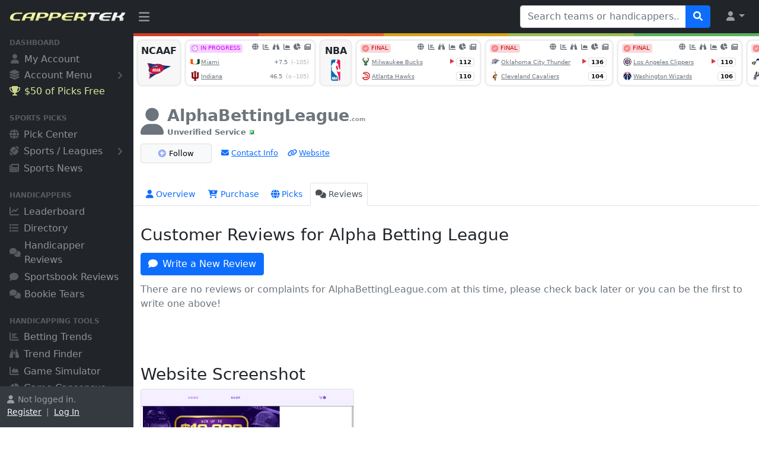

--- FILE ---
content_type: text/html
request_url: https://www.cappertek.com/reviews.asp?shs=AlphaBettingLeague.com
body_size: 40214
content:

<!DOCTYPE html>
<html lang="en">

<head>
<meta charset="utf-8">
<meta http-equiv="X-UA-Compatible" content="IE=edge">
<meta name="viewport" content="width=device-width, initial-scale=1, shrink-to-fit=no">
<meta name="author" content="CapperTek">
<meta name="description" content="The latest customer reviews, user experiences, or complaints for Alpha Betting League. Have you used this service? Write your own review today.">
<meta name="twitter:card" content="summary_large_image">
<meta name="twitter:site" content="@cappertek">
<meta name="twitter:creator" content="@cappertek">
<meta name="twitter:title" content="AlphaBettingLeague.com Review - Sports Handicapper">
<meta name="twitter:description" content="The latest customer reviews, user experiences, or complaints for Alpha Betting League. Have you used this service? Write your own review today.">
<meta name="twitter:image" content="https://www.cappertek.com/images/screenshots/AlphaBettingLeague.com.png">
<meta property="og:title" content="AlphaBettingLeague.com Review - Sports Handicapper">
<meta property="og:description" content="The latest customer reviews, user experiences, or complaints for Alpha Betting League. Have you used this service? Write your own review today.">
<meta property="og:image" content="https://www.cappertek.com/images/screenshots/AlphaBettingLeague.com.png">
<meta property="og:type" content="website">
<title>AlphaBettingLeague.com Review - Sports Handicapper - CapperTek
</title>
<link rel="shortcut icon" href="images/favicon.ico" type="image/x-icon">
<link rel="icon" href="images/favicon.ico" type="image/x-icon">
<link href="source/css/styles.css?id=6559" rel="stylesheet">
<link href="source/fontawesome/css/all.min.css?id=6559" rel="stylesheet">
<link href="source/autocomplete/jquery-uiAC.css?id=6559" rel="stylesheet">
<script src="source/js/all.min.js?id=6559"></script><script>
	if (parent.frames.length > 0) {
	    parent.location.href = self.document.location
	}
</script>
<link href="source/bootstrap/features.css?id=6559" rel="stylesheet">
<link href="source/text-editor/summernote-lite.css?id=6559" rel="stylesheet">

<!-- Global site tag (gtag.js) - Google Analytics -->
<script async src="https://www.googletagmanager.com/gtag/js?id=G-2M7RGNTBSB"></script>
<script>
  window.dataLayer = window.dataLayer || [];
  function gtag(){dataLayer.push(arguments);}
  gtag('js', new Date());
  gtag('config', 'G-2M7RGNTBSB');
</script>

</head>

<body class="sb-nav-fixed">

<svg xmlns="https://www.w3.org/2000/svg" style="display: none;">
  <symbol id="chevron-right" viewBox="0 0 16 16">
    <path fill-rule="evenodd" d="M4.646 1.646a.5.5 0 0 1 .708 0l6 6a.5.5 0 0 1 0 .708l-6 6a.5.5 0 0 1-.708-.708L10.293 8 4.646 2.354a.5.5 0 0 1 0-.708z"/>
  </symbol>
</svg>

<div id="x-ajax-handicapper-search">
</div>
<nav class="sb-topnav navbar navbar-expand navbar-dark bg-dark">
    <!-- Navbar Brand-->
    <a class="navbar-brand ps-3" href="/"><img src="images/logo.png" width="100%" style="padding-bottom: 3px; padding-right: 12px;" alt="CapperTek"></a>
    <!-- Sidebar Toggle-->
    <button class="btn btn-link btn-sm order-0 order-lg-0 me-4 me-lg-0" id="sidebarToggle" href="#!"><i class="fa-solid fa-bars" style="font-size: 1.3rem; margin-top: 5px;"></i></button>
    <!-- Navbar Search-->
    
    <form class="d-none d-md-inline-block form-inline ms-auto me-0 me-md-3 my-2 my-md-0" id="tagsForm" name="form5939113131" method="get" action="directory.asp" target="_top">
        <div class="input-group">
            <input class="form-control" id="tags" type="text" name="q" placeholder="Search teams or handicappers..." aria-label="Search teams or handicappers..." aria-describedby="btnNavbarSearch" style="width: 280px;">
            <button class="btn btn-primary" id="btnNavbarSearch" type="submit"><i class="fa-solid fa-search"></i></button>
        </div>
        <input type="hidden" name="search" value="dir">
    </form>
    
    <!-- Navbar-->
    <ul class="navbar-nav ms-auto ms-md-0 me-2 me-lg-3">
        <li class="nav-item dropdown">
            <a class="nav-link dropdown-toggle" id="navbarDropdown" href="#" role="button" data-bs-toggle="dropdown" aria-expanded="false"><i class="fa-solid fa-user fa-fw"></i></a>
            <ul class="dropdown-menu dropdown-menu-end" aria-labelledby="navbarDropdown">
                
	            <li><a class="dropdown-item" href="myAccountChooser.asp">Register</a></li>
                <li><hr class="dropdown-divider"></li>
                <li><a class="dropdown-item" href="myAccountChooser.asp">Log In</a></li>
	            
            </ul>
        </li>
    </ul>
</nav><div id="layoutSidenav">
    <div id="layoutSidenav_nav">
        <nav class="sb-sidenav accordion sb-sidenav-dark" id="sidenavAccordion">
            <div class="sb-sidenav-menu" style="padding-bottom: 24px;">
                <div class="nav">
                    
                    <div class="sb-sidenav-menu-heading" style="margin-top: -12px;">Dashboard</div>
                    <a class="nav-link" href="myAccountChooser.asp">
                        <div class="sb-nav-link-icon"><i class="fa-solid fa-user" style="margin-left: 2px; margin-right: 1px;"></i></div>
                        My Account
                    </a>
                    <a class="nav-link collapsed" href="#" data-bs-toggle="collapse" data-bs-target="#collapseMyAccount" aria-expanded="false" aria-controls="collapseMyAccount" style="margin-top: -2px;">
                        <div class="sb-nav-link-icon" style="font-size: 1.05rem;"><i class="fa-solid fa-layer-group"></i></div>
                        Account Menu
                        <div class="sb-sidenav-collapse-arrow"><i class="fa-solid fa-angle-down"></i></div>
                    </a>
                    <div class="collapse" id="collapseMyAccount" aria-labelledby="headingOne" data-bs-parent="#sidenavAccordion">
                        <nav class="sb-sidenav-menu-nested nav" style="margin-left: 32px; margin-right: 22px; font-size: .8rem;">
                            
				            <a class="nav-link" href="myAccountChooser.asp">Register</a>
                            <a class="nav-link" href="myAccountChooser.asp" style="padding-bottom: 24px;">Log In</a>
				            
                        </nav>
                    </div>
                    
                    <a rel="nofollow" class="nav-link" href="https://www.wunderdog.com/cappertek-50-credit?utm_source=cappertek&utm_medium=web&utm_campaign=cappertek-sidebar-50c" target="_blank" style="color: #faffaa; opacity: 0.9; margin-top: -2px;">
                        <div class="sb-nav-link-icon" style="color: #faffaa; opacity: 0.9;"><i class="fa-solid fa-trophy" style="margin-right: -1px;"></i></div>
                        $50 of Picks Free
                    </a>
                    
                    <div class="sb-sidenav-menu-heading">Sports Picks</div>
                    <a class="nav-link" href="accessPicks.asp">
                        <div class="sb-nav-link-icon"><i class="fa-solid fa-globe"></i></div>
                        Pick Center
                    </a>
                    <a class="nav-link collapsed" href="#" data-bs-toggle="collapse" data-bs-target="#collapseSports" aria-expanded="false" aria-controls="collapseSports">
                        <div class="sb-nav-link-icon"><i class="fa-solid fa-football-ball"></i></div>
                        Sports / Leagues
                        <div class="sb-sidenav-collapse-arrow"><i class="fa-solid fa-angle-down"></i></div>
                    </a>
                    <div class="collapse" id="collapseSports" aria-labelledby="headingOne" data-bs-parent="#sidenavAccordion">
                        <nav class="sb-sidenav-menu-nested nav" style="margin-left: 32px; margin-right: 22px; font-size: .8rem;">
                            <a class="nav-link" href="accessPicks.asp?sport=NFL">NFL Pick Center</a>
                            <a class="nav-link" href="accessPicks.asp?sport=NCAAF">NCAAF Pick Center</a>
                            <a class="nav-link" href="accessPicks.asp?sport=NBA">NBA Pick Center</a>
                            <a class="nav-link" href="accessPicks.asp?sport=NCAAB">NCAAB Pick Center</a>
                            <a class="nav-link" href="accessPicks.asp?sport=MLB">MLB Pick Center</a>
                            <a class="nav-link" href="accessPicks.asp?sport=NHL">NHL Pick Center</a>
                            <a class="nav-link" href="accessPicks.asp?sport=SOCCER">Soccer Pick Center</a>
                            <a class="nav-link" href="accessPicks.asp?sport=MMA" style="padding-bottom: 24px;">MMA Pick Center</a>
                        </nav>
                    </div>
                    
                    <a class="nav-link" href="news.asp">
                        <div class="sb-nav-link-icon"><i class="fa-solid fa-newspaper"></i></div>
                        Sports News
                    </a>
                   	<div class="sb-sidenav-menu-heading">Handicappers</div>
                    <a class="nav-link" href="leaderboard.asp">
                        <div class="sb-nav-link-icon"><i class="fa-solid fa-chart-line"></i></div>
                        Leaderboard
                    </a>
                    <a class="nav-link" href="directory.asp">
                        <div class="sb-nav-link-icon"><i class="fa-solid fa-list"></i></div>
                        Directory
                    </a>
                    <a class="nav-link" href="sportsHandicapperReviews.asp">
                        <div class="sb-nav-link-icon"><i class="fa-solid fa-comments" style="margin-right: -2px; font-size: .95rem;"></i></div>
                        Handicapper Reviews
                    </a>
                    <a class="nav-link" href="sportsbookReviews.asp">
                        <div class="sb-nav-link-icon"><i class="fa-solid fa-comment" style="margin-right: 2px; font-size: .95rem;"></i></div>
                        Sportsbook Reviews
                    </a>
                    <a class="nav-link" href="bookieTears.asp">
                        <div class="sb-nav-link-icon"><i class="fa-solid fa-comments" style="margin-right: -2px; font-size: .95rem;"></i></div>
                        Bookie Tears
                    </a>
                    <div class="sb-sidenav-menu-heading">Handicapping Tools</div>
                    <a class="nav-link" href="bettingTrends.asp">
                        <div class="sb-nav-link-icon"><i class="fa-solid fa-chart-bar"></i></div>
                        Betting Trends
                    </a>
                    <a class="nav-link" href="trendFinder.asp">
                        <div class="sb-nav-link-icon"><i class="fa-solid fa-binoculars"></i></div>
                        Trend Finder
                    </a>
                    <a class="nav-link" href="gameSimulator.asp">
                        <div class="sb-nav-link-icon"><i class="fa-solid fa-chart-area"></i></div>
                        Game Simulator
                    </a>
                    <a class="nav-link" href="gameCapsensus.asp">
                        <div class="sb-nav-link-icon"><i class="fa-solid fa-chart-pie" style="margin-right: -1px; font-size: .95rem;"></i></div>
                        Game Capsensus
                    </a>
                    
                    <a class="nav-link" href="newsAggregator.asp">
                        <div class="sb-nav-link-icon"><i class="fa-solid fa-share-alt" style="margin-top: 4px; margin-bottom: -2px; font-size: 1.15rem;"></i></div>
                        News Aggregator
                    </a>
                    <a class="nav-link" href="podcasts.asp">
                        <div class="sb-nav-link-icon"><i class="fa-solid fa-podcast" style="margin-top: 4px; margin-bottom: -2px; font-size: 1.15rem;"></i></div>
                        Betting Podcasts
                    </a>
                    
                    <div class="sb-sidenav-menu-heading">Other Resources</div>
                    <a class="nav-link collapsed" href="#" data-bs-toggle="collapse" data-bs-target="#collapseServices" aria-expanded="false" aria-controls="collapseServices" style="margin-top: -2px;">
                        <div class="sb-nav-link-icon" style="font-size: 1.05rem;"><i class="fa-solid fa-layer-group"></i></div>
                        Browse All
                        <div class="sb-sidenav-collapse-arrow"><i class="fa-solid fa-angle-down"></i></div>
                    </a>
                    <div class="collapse" id="collapseServices" aria-labelledby="headingOne" data-bs-parent="#sidenavAccordion">
                        <nav class="sb-sidenav-menu-nested nav" style="margin-left: 32px; margin-right: 22px; font-size: .8rem;">
                            <a class="nav-link" href="about.asp">About Us</a>
                            
                            <a class="nav-link" href="whyBuyPicks.asp">Buy Sports Picks</a>
                            <a class="nav-link" href="whySellPicks.asp">Sell Sports Picks</a>
                            
                            <a class="nav-link" href="technology.asp">Technology</a>
                            <a class="nav-link" href="marketing.asp">Marketing</a>
                            <a class="nav-link" href="advertising.asp">Advertising</a>
                            <a class="nav-link" href="sponsoredPosts.asp">Sponsored Posts</a>
                            <a class="nav-link" href="getVerified.asp">Get Your Service Verified</a>
                            <a class="nav-link" href="submitService.asp">Submit New Service</a>
                            <a class="nav-link" href="news.asp">Sports and Betting News</a>
                            <a class="nav-link" href="blogs.asp">Sports and Betting Blogs</a>
                            <a class="nav-link" href="handicapperBlogs.asp">Handicapper Blogs</a>
                            <a class="nav-link" href="faq.asp">Frequently Asked Questions</a>
                            <a class="nav-link" href="freeScoresAndOddsTicker.asp">Free Odds Ticker Widgets</a>
                            <a class="nav-link" href="contact.asp">Contact Us</a>
                        </nav>
                    </div>
                </div>
            </div>
            
            <div class="sb-sidenav-footer" >
                <div class="small" style="height: 45px; overflow: hidden;"><i class="fa-solid fa-user" style="margin-right: 6px;"></i>Not logged in.<br><a href="myAccountChooser.asp" class="link-light">Register</a>&nbsp; |&nbsp; <a href="myAccountChooser.asp" class="link-light">Log In</a></div>
            </div>
            
        </nav>
    </div>
    <div id="layoutSidenav_content">
        <main>
            <div class="container-fluid" style="margin: 0px; padding: 0px;">
<table border="0" cellpadding="0" cellspacing="0" width="100%" style="padding: 0px; margin: 0px;">
	<tr>
		<td bgcolor="#D03E25" style="height: 5px;"></td>
		<td bgcolor="#E6652C" style="height: 5px;"></td>
		<td bgcolor="#D7A31C" style="height: 5px;"></td>
		<td bgcolor="#99BD57" style="height: 5px;"></td>
		<td bgcolor="#5EB05E" style="height: 5px;"></td>
	</tr>
</table>

<div style="margin-top: 5px; margin-bottom: -8px;">
	<iframe src="xAjaxEventsCarousel.asp?ref=cappertek" frameborder="0" marginwidth="0" marginheight="0" scrolling="no" style="width: 100%; height: 90px; margin: 0px; padding: 0px; background-color: white;">
	</iframe></div>

<div class="container">
	<div class="row justify-content-center" style="overflow: hidden;">
		<div class="col-lg-12">
			
			<div class="collapse" id="collapseCapperReviewX">
				<div class="card border-1 rounded-lg mt-4">
					<div class="card-header" style="background-image: linear-gradient(#ffffff, #efefef);">
						<div style="padding-top: 4px;">
							<h1 class="text-muted" >
							AlphaBettingLeague.com Review - Alpha Betting League - Sports Handicapper</h1>
						</div>
					</div>
				</div>
			</div>
			<table border="0" cellpadding="0" cellspacing="0" style="margin-top: 24px;">
				<tr>
					<td valign="top">
					<h3 class="text-muted"  style="font-size: 2.8rem;">
					<strong>
					<i class="fa-solid fa-user" style="margin-right: 6px;">
					</i></strong></h3>
					</td>
					<td valign="top">
					<table border="0" cellpadding="0" cellspacing="0" width="100%">
						<tr>
							<td>
							<h2 class="text-muted"  style="font-size: 1.7rem;">
							<a href="reviews.asp?shs=AlphaBettingLeague.com" class="text-muted"  title="Unverified Service" style="text-decoration: none;">
							<strong>AlphaBettingLeague<span style="font-size: .6rem; opacity: 0.75;">.com</span></strong></a></h2>
							</td>
						</tr>
						<tr>
							<td>
							<h5 class="text-muted"  style="margin-top: -4px; font-size: .8rem; font-weight: bold;">
							Unverified Service<img src="images/flash.gif" style="margin-bottom: 2px; margin-left: 6px;" title="Service Active"></h5>
							</td>
						</tr>
						
					</table>
					</td>
				</tr>
			</table>
			<div>
				<div class="row">
					<div class="col-auto" style="margin: 0px; padding: 0px;">
						<div id="x-follow" style="min-width: 148px; min-height: 54px; padding-top: 2px; padding-bottom: 12px; padding-left: 12px; padding-right: 16px;">
						</div>
					</div>
					<div class="col-auto" style="margin: 0px; padding: 0px;">
						<div style="padding-top: 5px;">
							<p style="margin: 0px; padding: 0px;">
							<a rel="nofollow" data-bs-toggle="collapse" href="#ShowContactInfo" aria-expanded="false" aria-controls="ShowContactInfo" class="text-primary">
							<small style="font-size: .8rem;">
							<i class="fa-solid fa-envelope" style="margin-right: 4px;">
							</i>Contact Info</small></a><a rel="nofollow" href="https://www.alphabettingleague.com/"  style="margin-left: 16px;" target="_blank"><small style="font-size: .8rem;"><i class="fa-solid fa-link" style="margin-right: 3px;"></i>Website</small></a></p>
						</div>
					</div>
				</div>
			</div>
			<div class="collapse " id="ShowContactInfo" style="margin-bottom: 18px;">
				<div class="card card-body" style="padding: 4px; font-size: .8rem;">
					
					<p class="text-danger" style="margin: 0px; padding: 12px; font-size: .9rem;">
					You must be logged in a customer account to access contact info.
					<span class="text-dark">Please <a href="customers.asp">log in</a> 
					or <a href="customers.asp?action=register">register for free</a>.</span></p>
					</div>
			</div>
			
			<ul class="nav nav-tabs" style="margin-top: 14px; margin-left: -12px; margin-right: -12px; font-size: .9rem;">
				<li class="nav-item" style="margin-left: 12px;">
				<a class="nav-link" href="picks.asp?shs=AlphaBettingLeague.com" style="padding-left: 8px; padding-right: 8px;">
				<i class="fa-solid fa-user" style="margin-right: 4px;">
				</i>Overview</a></li>
				<li class="nav-item" style="margin-left: 4px;">
				<a rel="nofollow" class="nav-link" href="picks.asp?shs=AlphaBettingLeague.com&tab=purchase" style="padding-left: 8px; padding-right: 8px;">
				<i class="fa-solid fa-cart-plus" style="margin-right: 1px;"></i>
				Purchase</a></li>
				<li class="nav-item" style="margin-left: 2px;">
				<a rel="nofollow" class="nav-link" href="picks.asp?shs=AlphaBettingLeague.com&tab=picks" style="padding-left: 8px; padding-right: 8px;">
				<i class="fa-solid fa-globe" style="margin-right: 4px;"></i>Picks</a></li>
				<li class="nav-item" style="margin-left: 4px;">
				<a class="nav-link active" href="reviews.asp?shs=AlphaBettingLeague.com" aria-current="page" style="padding-left: 8px; padding-right: 8px;">
				<i class="fa-solid fa-comments" style="margin-right: 4px;"></i>Reviews</a></li>
			</ul>
			
			<div style="margin-top: 32px;">
				<div>
					<h3>Customer Reviews for Alpha Betting League</h3>
				</div>
				
				<div style="margin-top: 14px; padding-bottom: 12px;">
					<a class="btn btn-primary" data-bs-toggle="collapse" href="#collapseReviews" aria-expanded="false" aria-controls="collapseReviews" role="button">
					<i class="fa-solid fa-comment" style="margin-right: 8px;">
					</i>Write a New Review</a></div>
				<div class="collapse" id="collapseReviews">
					<div style="margin-top: 6px;">
						<form name="form333" method="post" action="xSubmitReviewEngine.asp">
							<div class="form-floating mb-3">
								<select class="form-control" name="reviewType" id="reviewType">
								<option value="review" selected>Review</option>
								<option value="scam">Complaint</option>
								</select><label for="reviewType">Review Type:</label></div>
							<textarea id="summernote" name="messageInquiry"></textarea>
							<div class="d-flex align-items-center justify-content-between mt-4 mb-4">
								<table border="0" cellpadding="0" cellspacing="0">
									<tr>
										<td valign="top">
										<input class="btn btn-primary" type="submit" value="Submit" disabled>
										</td>
										
										<td>
										<p style="margin: 0px; padding-left: 8px; font-size: .7rem;">
										<span class="text-danger">You need to be 
										logged in a customer account to write reviews.</span> Please
										<a href="customers.asp">log in</a> or
										<a href="customers.asp?action=register">
										register for free</a>.</p>
										</td>
										
									</tr>
								</table>
							</div>
							<input type="hidden" name="fullName" value="">
							<input type="hidden" name="emailAddress" value="">
							<input type="hidden" name="serviceName" value="AlphaBettingLeague.com">
						</form>
					</div>
				</div>
				
				<p class="text-muted">There are no reviews 
				or complaints for AlphaBettingLeague.com 
				at this time, please check back later or you can be the first to 
				write one above!</p>
				
				<div class="row">
					<div class="col-lg-5">
						<div style="margin-top: 74px;">
							<h3>Website Screenshot</h3>
							<img src="images/screenshots/AlphaBettingLeague.com.png" onerror="this.src='images/screenshots/_screenshot.png';" width="360" height="180" class="border rounded" title="AlphaBettingLeague.com Reviews" alt="AlphaBettingLeague.com Reviews">
						</div>
					</div>
					<div class="col-lg-1" style="padding-bottom: 40px;">
					</div>
					<div class="col-lg-5">
						<div style="margin-top: 52px;">
							
							<div>
								<!-- AdSpeed.com Tag 8.1 for [Zone] CapperTek_300X450 [Any Dimension] -->
<script type="text/javascript" src="https://g.adspeed.net/ad.php?do=js&zid=138297&oid=14395&wd=-1&ht=-1&target=_blank"></script>
<!-- AdSpeed.com End --></div>
							</div>
					</div>
				</div>
				</div>
		</div>
	</div>
	
	<div style="margin-top: 150px;">
		<h3>Claim Profile</h3>
		<p class="text-muted">Do you own or operate AlphaBettingLeague.com?
		<a rel="nofollow" href="getVerified.asp?serviceName=AlphaBettingLeague.com">
		Click here</a> to claim this handicapper profile and setup your account 
		for free. Once your account is setup, you have the ability to respond to 
		any reviews or complaints written about your service as well as access many 
		more free tools and features.<br>
		<br>
		<a rel="nofollow" href="faq.asp#h9">Can this review page be removed from 
		the directory?</a></p>
	</div>
	 </div>

<div style="height: 120px;">
</div>
<div class="container" style="background-color: #fff; padding-top: 140px; padding-bottom: 0px;">
	<div>
		<div class="row">
			<div class="col-lg">
				<h3 style="padding-bottom: 16px;">
				<i class="fa-solid fa-comments" style="margin-right: 9px;"></i>Other Recent 
				Sports Handicapper Reviews<a rel="nofollow" class="exicons" href="#MoreInfo" title="More Info"><i class="fa-solid fa-info-circle" style="font-size: .9rem; margin-bottom: 1px; margin-left: 6px;"></i></a></h3>
			</div>
		</div>
	</div>
	<div>
		<div class="row">
			<div class="col-lg-12" style="margin-top: 0px; margin-bottom: 0px;">
				
				<div class="card mb-5">
					<div class="row g-0">
						<div class="card-header" style="font-size: 1rem; font-weight: bold;">
							<i class="fa-solid fa-comment" style="margin-right: 8px;">
							</i>New Review 
							Submitted for
							<a href="reviews.asp?shs=OTLSports.com">
							OTLSports.com</a> on 1/18/2026</div>
						
						<div class="col-lg-4" style="background-color: #f7f7f7;">
							<div style="padding: 16px; text-align: center;">
								<a href="reviews.asp?shs=OTLSports.com">
								<img src="images/screenshots/OTLSports.com.png" onerror="this.src='images/screenshots/_screenshot.png';" class="img-fluid border rounded" title="OTLSports.com Review" alt="OTLSports.com Review"></a><br>
								</div>
						</div>
						
						<div class="col-lg-8">
							<div class="card-body" style="overflow: hidden;">
								<p>Bought On Top of the Line sports package with that old 50 year man that’s “been doing it since 1992”, and had a horrible experience.&nbsp;</p><p style="margin-right: 0px; margin-bottom: 0px; margin-left: 0px; font-width: normal; font-size: 17px; line-height: normal; font-family: system-ui; font-size-adjust: none; font-kerning: auto; font-variant-alternates: normal; font-variant-ligatures: normal; font-variant-numeric: normal; font-variant-east-asian: normal; font-variant-position: normal; font-feature-settings: normal; font-optical-sizing: auto; font-variation-settings: normal;">10* Jaguars +1</p><p style="margin-right: 0px; margin-bottom: 0px; margin-left: 0px; font-width: normal; font-size: 17px; line-height: normal; font-family: system-ui; font-size-adjust: none; font-kerning: auto; font-variant-alternates: normal; font-variant-ligatures: normal; font-variant-numeric: normal; font-variant-east-asian: normal; font-variant-position: normal; font-feature-settings: normal; font-optical-sizing: auto; font-variation-settings: normal;">10* Jaguars OV 52</p><p style="margin-right: 0px; margin-bottom: 0px; margin-left: 0px; font-width: normal; font-size: 17px; line-height: normal; font-family: system-ui; font-size-adjust: none; font-kerning: auto; font-variant-alternates: normal; font-variant-ligatures: normal; font-variant-numeric: normal; font-variant-east-asian: normal; font-variant-position: normal; font-feature-settings: normal; font-optical-sizing: auto; font-variation-settings: normal;">8* Eagles -4 (buy 1/2 PT)</p><p style="margin-right: 0px; margin-bottom: 0px; margin-left: 0px; font-width: normal; font-size: 17px; line-height: normal; font-family: system-ui; font-size-adjust: none; font-kerning: auto; font-variant-alternates: normal; font-variant-ligatures: normal; font-variant-numeric: normal; font-variant-east-asian: normal; font-variant-position: normal; font-feature-settings: normal; font-optical-sizing: auto; font-variation-settings: normal;">7* Steelers UN 39</p><p style="margin-right: 0px; margin-bottom: 0px; margin-left: 0px; font-width: normal; font-size: 17px; line-height: normal; font-family: system-ui; font-size-adjust: none; font-kerning: auto; font-variant-alternates: normal; font-variant-ligatures: normal; font-variant-numeric: normal; font-variant-east-asian: normal; font-variant-position: normal; font-feature-settings: normal; font-optical-sizing: auto; font-variation-settings: normal;">6* Eagles UN 45</p><p style="margin-right: 0px; margin-bottom: 0px; margin-left: 0px; font-width: normal; font-size: 17px; line-height: normal; font-family: system-ui; font-size-adjust: none; font-kerning: auto; font-variant-alternates: normal; font-variant-ligatures: normal; font-variant-numeric: normal; font-variant-east-asian: normal; font-variant-position: normal; font-feature-settings: normal; font-optical-sizing: auto; font-variation-settings: normal;">5* Steelers +3.5</p><p style="margin-right: 0px; margin-bottom: 0px; margin-left: 0px; font-width: normal; font-size: 17px; line-height: normal; font-family: system-ui; font-size-adjust: none; font-kerning: auto; font-variant-alternates: normal; font-variant-ligatures: normal; font-variant-numeric: normal; font-variant-east-asian: normal; font-variant-position: normal; font-feature-settings: normal; font-optical-sizing: auto; font-variation-settings: normal;">3* Panthers +10.5</p><p style="margin-right: 0px; margin-bottom: 0px; margin-left: 0px; font-width: normal; font-size: 17px; line-height: normal; font-family: system-ui; font-size-adjust: none; font-kerning: auto; font-variant-alternates: normal; font-variant-ligatures: normal; font-variant-numeric: normal; font-variant-east-asian: normal; font-variant-position: normal; font-feature-settings: normal; font-optical-sizing: auto; font-variation-settings: normal;">3* Bears +1</p><p style="margin-right: 0px; margin-bottom: 0px; margin-left: 0px; font-width: normal; font-size: 17px; line-height: normal; font-family: system-ui; font-size-adjust: none; font-kerning: auto; font-variant-alternates: normal; font-variant-ligatures: normal; font-variant-numeric: normal; font-variant-east-asian: normal; font-variant-position: normal; font-feature-settings: normal; font-optical-sizing: auto; font-variation-settings: normal;">Units 1-15* Check for any updates..</p><p style="margin-right: 0px; margin-bottom: 0px; margin-left: 0px; font-width: normal; font-size: 17px; line-height: normal; font-family: system-ui; font-size-adjust: none; font-kerning: auto; font-variant-alternates: normal; font-variant-ligatures: normal; font-variant-numeric: normal; font-variant-east-asian: normal; font-variant-position: normal; font-feature-settings: normal; font-optical-sizing: auto; font-variation-settings: normal;"><br></p><p style="margin-right: 0px; margin-bottom: 0px; margin-left: 0px; font-width: normal; font-size: 17px; line-height: normal; font-family: system-ui; font-size-adjust: none; font-kerning: auto; font-variant-alternates: normal; font-variant-ligatures: normal; font-variant-numeric: normal; font-variant-east-asian: normal; font-variant-position: normal; font-feature-settings: normal; font-optical-sizing: auto; font-variation-settings: normal;">Dudes sends these we get absolutely smoked down like 20u. He also didn’t send me patriots -3.5 against the chargers that hit. I found out bc obv he’s bragging about it. I confronted him and he blocks me on ig, X, and through text. Didn’t even send all the playoff picks and his nfl lock of the year which actually won he only has me put 4u after having me throw 10u on two losing plays the previous week. I think he’s sending plays on both sides and blocking the ones that complain and lose. I was respectfully didn’t publicly shame him or his platform and he still blocked me. He also only recaps his winning days never losing days. Can’t be trusted dudes a scammer fraud no better than most.&nbsp;</p>
								<p class="card-text">
								<small class="text-muted" style="font-size: .8rem;">
								Submitted by &quot;jpa9191&quot; 
								on 1/18/2026</small></p>
								<script type="text/javascript">
									function SetChangeYes3828()
									{
										document.getElementById('yesno3828').style.display = 'none';
										document.getElementById('yes3828').style.display = 'block';
									}
								</script>
								<script type="text/javascript">
									function SetChangeNo3828()
									{
										document.getElementById('yesno3828').style.display = 'none';
										document.getElementById('no3828').style.display = 'block';
									}
								</script>
								
								<div id="yesno3828">
									<p class="text-dark" style="margin-top: -10px; font-size: .7rem;">
									Did you find this review helpful?
									<a rel="nofollow" href="xHelpfulEngine.asp?x=3828&h=y" class="icon-link" target="helpful3828" onclick="SetChangeYes3828();">
									Yes</a> /
									<a rel="nofollow" href="xHelpfulEngine.asp?x=3828&h=n" class="icon-link" target="helpful3828" onclick="SetChangeNo3828();">
									No</a></p>
								</div>
								<div id="yes3828" style="display: none;">
									<p class="text-dark" style="margin-top: -10px; font-size: .7rem;">
									Did you find this review helpful?<i class="fa-solid fa-thumbs-up text-success" style="margin-left: 8px;"></i></p>
								</div>
								<div id="no3828" style="display: none;">
									<p class="text-dark" style="margin-top: -10px; font-size: .7rem;">
									Did you find this review helpful?<i class="fa-solid fa-thumbs-down text-danger" style="margin-left: 8px;"></i></p>
								</div>
								<iframe src="about:blank" name="helpful3828" scrolling="no" style="display: none; width: 1px; height: 1px; margin: 0px; padding: 0px; border: 0px;">
								</iframe></div>
							<p style="padding-top: 48px; padding-left: 16px; font-size: .9rem;">
							<a rel="nofollow" href="reviews.asp?shs=OTLSports.com" class="icon-link">
							Read More Reviews for OTLSports.com<svg class="bi" width="1em" height="1em"><use xlink:href="#chevron-right"/></svg></a></p>
						</div>
					</div>
				</div>
				<table border="0" cellpadding="0" cellspacing="0" width="100%">
					<tr>
						<td><img border="0" src="images/pixel_20.gif" width="6" height="6"></td>
					</tr>
				</table>
				
				<div class="card mb-5">
					<div class="row g-0">
						<div class="card-header" style="font-size: 1rem; font-weight: bold;">
							<i class="fa-solid fa-comment" style="margin-right: 8px;">
							</i>New Review 
							Submitted for
							<a href="reviews.asp?shs=WagerTalk.com">
							WagerTalk.com</a> on 1/13/2026</div>
						
						<div class="col-lg-4" style="background-color: #f7f7f7;">
							<div style="padding: 16px; text-align: center;">
								<a href="reviews.asp?shs=WagerTalk.com">
								<img src="images/screenshots/WagerTalk.com.png" onerror="this.src='images/screenshots/_screenshot.png';" class="img-fluid border rounded" title="WagerTalk.com Review" alt="WagerTalk.com Review"></a><br>
								</div>
						</div>
						
						<div class="col-lg-8">
							<div class="card-body" style="overflow: hidden;">
								<p>Wagertalk is a scam.&nbsp; The cappers are horrible.&nbsp; I purchased picks for almost 4 months and followed Ralph Michael, Carmine Bianco, Gianni the greek, Tokyo Brandon, Joe Raineri, and Dwayne Bryant.&nbsp; They all lose overall and they don't even hit 50% of their top (5%) plays.&nbsp; Not only are you wasting money purchasing their plays, but following their plays cost you even more!&nbsp; Stay away and don't get caught up in their false advertising as they only choose to show stats that look good.</p>
								<p class="card-text">
								<small class="text-muted" style="font-size: .8rem;">
								Submitted by &quot;VegasBryson&quot; 
								on 1/13/2026</small></p>
								<script type="text/javascript">
									function SetChangeYes3827()
									{
										document.getElementById('yesno3827').style.display = 'none';
										document.getElementById('yes3827').style.display = 'block';
									}
								</script>
								<script type="text/javascript">
									function SetChangeNo3827()
									{
										document.getElementById('yesno3827').style.display = 'none';
										document.getElementById('no3827').style.display = 'block';
									}
								</script>
								
								<div id="yesno3827">
									<p class="text-dark" style="margin-top: -10px; font-size: .7rem;">
									Did you find this review helpful?
									<a rel="nofollow" href="xHelpfulEngine.asp?x=3827&h=y" class="icon-link" target="helpful3827" onclick="SetChangeYes3827();">
									Yes</a> /
									<a rel="nofollow" href="xHelpfulEngine.asp?x=3827&h=n" class="icon-link" target="helpful3827" onclick="SetChangeNo3827();">
									No</a></p>
								</div>
								<div id="yes3827" style="display: none;">
									<p class="text-dark" style="margin-top: -10px; font-size: .7rem;">
									Did you find this review helpful?<i class="fa-solid fa-thumbs-up text-success" style="margin-left: 8px;"></i></p>
								</div>
								<div id="no3827" style="display: none;">
									<p class="text-dark" style="margin-top: -10px; font-size: .7rem;">
									Did you find this review helpful?<i class="fa-solid fa-thumbs-down text-danger" style="margin-left: 8px;"></i></p>
								</div>
								<iframe src="about:blank" name="helpful3827" scrolling="no" style="display: none; width: 1px; height: 1px; margin: 0px; padding: 0px; border: 0px;">
								</iframe></div>
							<p style="padding-top: 48px; padding-left: 16px; font-size: .9rem;">
							<a rel="nofollow" href="reviews.asp?shs=WagerTalk.com" class="icon-link">
							Read More Reviews for WagerTalk.com<svg class="bi" width="1em" height="1em"><use xlink:href="#chevron-right"/></svg></a></p>
						</div>
					</div>
				</div>
				<table border="0" cellpadding="0" cellspacing="0" width="100%">
					<tr>
						<td><img border="0" src="images/pixel_20.gif" width="6" height="6"></td>
					</tr>
				</table>
				
				<div class="card mb-5">
					<div class="row g-0">
						<div class="card-header" style="font-size: 1rem; font-weight: bold;">
							<i class="fa-solid fa-comment" style="margin-right: 8px;">
							</i>New Review 
							Submitted for
							<a href="reviews.asp?shs=MoneyMaverickSports.com">
							MoneyMaverickSports.com</a> on 1/9/2026</div>
						
						<div class="col-lg-12">
							<div class="card-body" style="overflow: hidden;">
								<p>Money maverick has been terrible last 2 years. I even tried giving benefit of the doubt and told them give me a guarantee on picks and if it loses give me free picks for the time I sign up for. They must know they suck because they wouldn’t do that. I don’t think they are scammers, they just suck at what they do and don’t even have the confidence to back there plays. All they want is your money and don’t care if they win or lose. Definitely stay away</p>
								<p class="card-text">
								<small class="text-muted" style="font-size: .8rem;">
								Submitted by &quot;russell73&quot; 
								on 1/9/2026</small></p>
								<script type="text/javascript">
									function SetChangeYes3826()
									{
										document.getElementById('yesno3826').style.display = 'none';
										document.getElementById('yes3826').style.display = 'block';
									}
								</script>
								<script type="text/javascript">
									function SetChangeNo3826()
									{
										document.getElementById('yesno3826').style.display = 'none';
										document.getElementById('no3826').style.display = 'block';
									}
								</script>
								
								<div id="yesno3826">
									<p class="text-dark" style="margin-top: -10px; font-size: .7rem;">
									Did you find this review helpful?
									<a rel="nofollow" href="xHelpfulEngine.asp?x=3826&h=y" class="icon-link" target="helpful3826" onclick="SetChangeYes3826();">
									Yes</a> /
									<a rel="nofollow" href="xHelpfulEngine.asp?x=3826&h=n" class="icon-link" target="helpful3826" onclick="SetChangeNo3826();">
									No</a></p>
								</div>
								<div id="yes3826" style="display: none;">
									<p class="text-dark" style="margin-top: -10px; font-size: .7rem;">
									Did you find this review helpful?<i class="fa-solid fa-thumbs-up text-success" style="margin-left: 8px;"></i></p>
								</div>
								<div id="no3826" style="display: none;">
									<p class="text-dark" style="margin-top: -10px; font-size: .7rem;">
									Did you find this review helpful?<i class="fa-solid fa-thumbs-down text-danger" style="margin-left: 8px;"></i></p>
								</div>
								<iframe src="about:blank" name="helpful3826" scrolling="no" style="display: none; width: 1px; height: 1px; margin: 0px; padding: 0px; border: 0px;">
								</iframe></div>
							<p style="padding-top: 48px; padding-left: 16px; font-size: .9rem;">
							<a rel="nofollow" href="reviews.asp?shs=MoneyMaverickSports.com" class="icon-link">
							Read More Reviews for MoneyMaverickSports.com<svg class="bi" width="1em" height="1em"><use xlink:href="#chevron-right"/></svg></a></p>
						</div>
					</div>
				</div>
				<table border="0" cellpadding="0" cellspacing="0" width="100%">
					<tr>
						<td><img border="0" src="images/pixel_20.gif" width="6" height="6"></td>
					</tr>
				</table>
				
				<div class="card mb-5">
					<div class="row g-0">
						<div class="card-header" style="font-size: 1rem; font-weight: bold;">
							<i class="fa-solid fa-comment" style="margin-right: 8px;">
							</i>New Review 
							Submitted for
							<a href="reviews.asp?shs=geometryonline.cappertek.com">
							geometryonline.cappertek.com</a> on 12/29/2025</div>
						
						<div class="col-lg-12">
							<div class="card-body" style="overflow: hidden;">
								<p>It is distressing to lose USDT to a bitcoin wallet hack. Although challenging, recovering stolen USDT is feasible. Your chances increase if you move swiftly and strategically. Marie can help you with reporting the theft, recovering USDT, and taking quick action. You can reach her by email at infocyberrecoveryinc@gmail. com or via WhatsApp at +1 7127594675.</p>
								<p class="card-text">
								<small class="text-muted" style="font-size: .8rem;">
								Submitted by &quot;lane876&quot; 
								on 12/29/2025</small></p>
								<script type="text/javascript">
									function SetChangeYes3818()
									{
										document.getElementById('yesno3818').style.display = 'none';
										document.getElementById('yes3818').style.display = 'block';
									}
								</script>
								<script type="text/javascript">
									function SetChangeNo3818()
									{
										document.getElementById('yesno3818').style.display = 'none';
										document.getElementById('no3818').style.display = 'block';
									}
								</script>
								
								<div id="yesno3818">
									<p class="text-dark" style="margin-top: -10px; font-size: .7rem;">
									Did you find this review helpful?
									<a rel="nofollow" href="xHelpfulEngine.asp?x=3818&h=y" class="icon-link" target="helpful3818" onclick="SetChangeYes3818();">
									Yes</a> /
									<a rel="nofollow" href="xHelpfulEngine.asp?x=3818&h=n" class="icon-link" target="helpful3818" onclick="SetChangeNo3818();">
									No</a></p>
								</div>
								<div id="yes3818" style="display: none;">
									<p class="text-dark" style="margin-top: -10px; font-size: .7rem;">
									Did you find this review helpful?<i class="fa-solid fa-thumbs-up text-success" style="margin-left: 8px;"></i></p>
								</div>
								<div id="no3818" style="display: none;">
									<p class="text-dark" style="margin-top: -10px; font-size: .7rem;">
									Did you find this review helpful?<i class="fa-solid fa-thumbs-down text-danger" style="margin-left: 8px;"></i></p>
								</div>
								<iframe src="about:blank" name="helpful3818" scrolling="no" style="display: none; width: 1px; height: 1px; margin: 0px; padding: 0px; border: 0px;">
								</iframe></div>
							<p style="padding-top: 48px; padding-left: 16px; font-size: .9rem;">
							<a rel="nofollow" href="reviews.asp?shs=geometryonline.cappertek.com" class="icon-link">
							Read More Reviews for geometryonline.cappertek.com<svg class="bi" width="1em" height="1em"><use xlink:href="#chevron-right"/></svg></a></p>
						</div>
					</div>
				</div>
				<table border="0" cellpadding="0" cellspacing="0" width="100%">
					<tr>
						<td><img border="0" src="images/pixel_20.gif" width="6" height="6"></td>
					</tr>
				</table>
				
				<div class="card mb-5">
					<div class="row g-0">
						<div class="card-header" style="font-size: 1rem; font-weight: bold;">
							<i class="fa-solid fa-comment" style="margin-right: 8px;">
							</i>New Review 
							Submitted for
							<a href="reviews.asp?shs=ParlayGuru.cappertek.com">
							ParlayGuru.cappertek.com</a> on 12/29/2025</div>
						
						<div class="col-lg-12">
							<div class="card-body" style="overflow: hidden;">
								<p>I try to contact this person and get nothing in return. I’ve called and texted. They took $400 for the entire football season and have not given me a play in 6 weeks. Who monitors theifs?&nbsp;</p><p>Stay away greasy owner mega bomb is a mega dud, it’s just a marketing gimmick</p>
								<p class="card-text">
								<small class="text-muted" style="font-size: .8rem;">
								Submitted by &quot;mclainjk&quot; 
								on 12/29/2025</small></p>
								<script type="text/javascript">
									function SetChangeYes3817()
									{
										document.getElementById('yesno3817').style.display = 'none';
										document.getElementById('yes3817').style.display = 'block';
									}
								</script>
								<script type="text/javascript">
									function SetChangeNo3817()
									{
										document.getElementById('yesno3817').style.display = 'none';
										document.getElementById('no3817').style.display = 'block';
									}
								</script>
								
								<div id="yesno3817">
									<p class="text-dark" style="margin-top: -10px; font-size: .7rem;">
									Did you find this review helpful?
									<a rel="nofollow" href="xHelpfulEngine.asp?x=3817&h=y" class="icon-link" target="helpful3817" onclick="SetChangeYes3817();">
									Yes</a> /
									<a rel="nofollow" href="xHelpfulEngine.asp?x=3817&h=n" class="icon-link" target="helpful3817" onclick="SetChangeNo3817();">
									No</a></p>
								</div>
								<div id="yes3817" style="display: none;">
									<p class="text-dark" style="margin-top: -10px; font-size: .7rem;">
									Did you find this review helpful?<i class="fa-solid fa-thumbs-up text-success" style="margin-left: 8px;"></i></p>
								</div>
								<div id="no3817" style="display: none;">
									<p class="text-dark" style="margin-top: -10px; font-size: .7rem;">
									Did you find this review helpful?<i class="fa-solid fa-thumbs-down text-danger" style="margin-left: 8px;"></i></p>
								</div>
								<iframe src="about:blank" name="helpful3817" scrolling="no" style="display: none; width: 1px; height: 1px; margin: 0px; padding: 0px; border: 0px;">
								</iframe></div>
							<p style="padding-top: 48px; padding-left: 16px; font-size: .9rem;">
							<a rel="nofollow" href="reviews.asp?shs=ParlayGuru.cappertek.com" class="icon-link">
							Read More Reviews for ParlayGuru.cappertek.com<svg class="bi" width="1em" height="1em"><use xlink:href="#chevron-right"/></svg></a></p>
						</div>
					</div>
				</div>
				<table border="0" cellpadding="0" cellspacing="0" width="100%">
					<tr>
						<td><img border="0" src="images/pixel_20.gif" width="6" height="6"></td>
					</tr>
				</table>
				
				<div class="card mb-5">
					<div class="row g-0">
						<div class="card-header" style="font-size: 1rem; font-weight: bold;">
							<i class="fa-solid fa-comment" style="margin-right: 8px;">
							</i>New Review 
							Submitted for
							<a href="reviews.asp?shs=BenderWins.com">
							BenderWins.com</a> on 12/22/2025</div>
						
						<div class="col-lg-4" style="background-color: #f7f7f7;">
							<div style="padding: 16px; text-align: center;">
								<a href="reviews.asp?shs=BenderWins.com">
								<img src="images/screenshots/BenderWins.com.png" onerror="this.src='images/screenshots/_screenshot.png';" class="img-fluid border rounded" title="BenderWins.com Review" alt="BenderWins.com Review"></a><br>
								</div>
						</div>
						
						<div class="col-lg-8">
							<div class="card-body" style="overflow: hidden;">
								<p>I agree with the others commenting on Bender. He is legit, the only things i would add would be that you need to know when he posts and get the bets in quickly and also the volume of bets may be high for some that are only looking for a few per day. lastly, he uses bankroll management so you need understand your account will grow but it might take a little while. Bender isn't your service if you think you're going to double every month.</p>
								<p class="card-text">
								<small class="text-muted" style="font-size: .8rem;">
								Submitted by &quot;eagle1173&quot; 
								on 12/22/2025</small></p>
								<script type="text/javascript">
									function SetChangeYes3816()
									{
										document.getElementById('yesno3816').style.display = 'none';
										document.getElementById('yes3816').style.display = 'block';
									}
								</script>
								<script type="text/javascript">
									function SetChangeNo3816()
									{
										document.getElementById('yesno3816').style.display = 'none';
										document.getElementById('no3816').style.display = 'block';
									}
								</script>
								
								<div id="yesno3816">
									<p class="text-dark" style="margin-top: -10px; font-size: .7rem;">
									Did you find this review helpful?
									<a rel="nofollow" href="xHelpfulEngine.asp?x=3816&h=y" class="icon-link" target="helpful3816" onclick="SetChangeYes3816();">
									Yes</a> /
									<a rel="nofollow" href="xHelpfulEngine.asp?x=3816&h=n" class="icon-link" target="helpful3816" onclick="SetChangeNo3816();">
									No</a></p>
								</div>
								<div id="yes3816" style="display: none;">
									<p class="text-dark" style="margin-top: -10px; font-size: .7rem;">
									Did you find this review helpful?<i class="fa-solid fa-thumbs-up text-success" style="margin-left: 8px;"></i></p>
								</div>
								<div id="no3816" style="display: none;">
									<p class="text-dark" style="margin-top: -10px; font-size: .7rem;">
									Did you find this review helpful?<i class="fa-solid fa-thumbs-down text-danger" style="margin-left: 8px;"></i></p>
								</div>
								<iframe src="about:blank" name="helpful3816" scrolling="no" style="display: none; width: 1px; height: 1px; margin: 0px; padding: 0px; border: 0px;">
								</iframe></div>
							<p style="padding-top: 48px; padding-left: 16px; font-size: .9rem;">
							<a rel="nofollow" href="reviews.asp?shs=BenderWins.com" class="icon-link">
							Read More Reviews for BenderWins.com<svg class="bi" width="1em" height="1em"><use xlink:href="#chevron-right"/></svg></a></p>
						</div>
					</div>
				</div>
				<table border="0" cellpadding="0" cellspacing="0" width="100%">
					<tr>
						<td><img border="0" src="images/pixel_20.gif" width="6" height="6"></td>
					</tr>
				</table>
				
				<div class="card mb-5">
					<div class="row g-0">
						<div class="card-header" style="font-size: 1rem; font-weight: bold;">
							<i class="fa-solid fa-comment" style="margin-right: 8px;">
							</i>New Review 
							Submitted for
							<a href="reviews.asp?shs=TheJSharp.com">
							TheJSharp.com</a> on 12/11/2025</div>
						
						<div class="col-lg-4" style="background-color: #f7f7f7;">
							<div style="padding: 16px; text-align: center;">
								<a href="reviews.asp?shs=TheJSharp.com">
								<img src="images/screenshots/TheJSharp.com.png" onerror="this.src='images/screenshots/_screenshot.png';" class="img-fluid border rounded" title="TheJSharp.com Review" alt="TheJSharp.com Review"></a><br>
								</div>
						</div>
						
						<div class="col-lg-8">
							<div class="card-body" style="overflow: hidden;">
								<p>Their name says it all!! Like most things these people are associated with, this so called "capper" is a complete scam! Can't pick worth a shit! Just try it for yourself, you'll see...or just save your money!!!</p>
								<p class="card-text">
								<small class="text-muted" style="font-size: .8rem;">
								Submitted by &quot;TheJewishScam&quot; 
								on 12/11/2025</small></p>
								<script type="text/javascript">
									function SetChangeYes3815()
									{
										document.getElementById('yesno3815').style.display = 'none';
										document.getElementById('yes3815').style.display = 'block';
									}
								</script>
								<script type="text/javascript">
									function SetChangeNo3815()
									{
										document.getElementById('yesno3815').style.display = 'none';
										document.getElementById('no3815').style.display = 'block';
									}
								</script>
								
								<div id="yesno3815">
									<p class="text-dark" style="margin-top: -10px; font-size: .7rem;">
									Did you find this review helpful?
									<a rel="nofollow" href="xHelpfulEngine.asp?x=3815&h=y" class="icon-link" target="helpful3815" onclick="SetChangeYes3815();">
									Yes</a> /
									<a rel="nofollow" href="xHelpfulEngine.asp?x=3815&h=n" class="icon-link" target="helpful3815" onclick="SetChangeNo3815();">
									No</a></p>
								</div>
								<div id="yes3815" style="display: none;">
									<p class="text-dark" style="margin-top: -10px; font-size: .7rem;">
									Did you find this review helpful?<i class="fa-solid fa-thumbs-up text-success" style="margin-left: 8px;"></i></p>
								</div>
								<div id="no3815" style="display: none;">
									<p class="text-dark" style="margin-top: -10px; font-size: .7rem;">
									Did you find this review helpful?<i class="fa-solid fa-thumbs-down text-danger" style="margin-left: 8px;"></i></p>
								</div>
								<iframe src="about:blank" name="helpful3815" scrolling="no" style="display: none; width: 1px; height: 1px; margin: 0px; padding: 0px; border: 0px;">
								</iframe></div>
							<p style="padding-top: 48px; padding-left: 16px; font-size: .9rem;">
							<a rel="nofollow" href="reviews.asp?shs=TheJSharp.com" class="icon-link">
							Read More Reviews for TheJSharp.com<svg class="bi" width="1em" height="1em"><use xlink:href="#chevron-right"/></svg></a></p>
						</div>
					</div>
				</div>
				<table border="0" cellpadding="0" cellspacing="0" width="100%">
					<tr>
						<td><img border="0" src="images/pixel_20.gif" width="6" height="6"></td>
					</tr>
				</table>
				
				<div class="card mb-5">
					<div class="row g-0">
						<div class="card-header" style="font-size: 1rem; font-weight: bold;">
							<i class="fa-solid fa-comment" style="margin-right: 8px;">
							</i>New Review 
							Submitted for
							<a href="reviews.asp?shs=TheWinningGroup.cappertek.com">
							TheWinningGroup.cappertek.com</a> on 12/11/2025</div>
						
						<div class="col-lg-12">
							<div class="card-body" style="overflow: hidden;">
								BIG SCAM BE CAREFUL&nbsp;
								<p class="card-text">
								<small class="text-muted" style="font-size: .8rem;">
								Submitted by &quot;JAVIER&quot; 
								on 12/11/2025</small></p>
								<script type="text/javascript">
									function SetChangeYes3814()
									{
										document.getElementById('yesno3814').style.display = 'none';
										document.getElementById('yes3814').style.display = 'block';
									}
								</script>
								<script type="text/javascript">
									function SetChangeNo3814()
									{
										document.getElementById('yesno3814').style.display = 'none';
										document.getElementById('no3814').style.display = 'block';
									}
								</script>
								
								<div id="yesno3814">
									<p class="text-dark" style="margin-top: -10px; font-size: .7rem;">
									Did you find this review helpful?
									<a rel="nofollow" href="xHelpfulEngine.asp?x=3814&h=y" class="icon-link" target="helpful3814" onclick="SetChangeYes3814();">
									Yes</a> /
									<a rel="nofollow" href="xHelpfulEngine.asp?x=3814&h=n" class="icon-link" target="helpful3814" onclick="SetChangeNo3814();">
									No</a></p>
								</div>
								<div id="yes3814" style="display: none;">
									<p class="text-dark" style="margin-top: -10px; font-size: .7rem;">
									Did you find this review helpful?<i class="fa-solid fa-thumbs-up text-success" style="margin-left: 8px;"></i></p>
								</div>
								<div id="no3814" style="display: none;">
									<p class="text-dark" style="margin-top: -10px; font-size: .7rem;">
									Did you find this review helpful?<i class="fa-solid fa-thumbs-down text-danger" style="margin-left: 8px;"></i></p>
								</div>
								<iframe src="about:blank" name="helpful3814" scrolling="no" style="display: none; width: 1px; height: 1px; margin: 0px; padding: 0px; border: 0px;">
								</iframe>
								<div style="padding-top: 9px;">
									<div class="alert alert-primary" role="alert" style="font-size: .8rem;">
										<p style="font-weight: bold;">
										<i class="fa-solid fa-comment" style="margin-right: 6px;">
										</i>Response from
										<a href="reviews.asp?shs=TheWinningGroup.cappertek.com">
										TheWinningGroup.cappertek.com</a></p>
										<p style="margin: 0px;">This guy got in at the time where I had a losing run.  It happens.  In no way is it a scam and my track record proves that I win.  Anyone that knows this business knows that sometimes you can have a bad run.  I had a near 68 percent run for 5 months, then went on a bad 3 week run.  In no way is it a scam. Guys like this are bad for the business.</p>
									</div>
								</div>
								</div>
							<p style="padding-top: 48px; padding-left: 16px; font-size: .9rem;">
							<a rel="nofollow" href="reviews.asp?shs=TheWinningGroup.cappertek.com" class="icon-link">
							Read More Reviews for TheWinningGroup.cappertek.com<svg class="bi" width="1em" height="1em"><use xlink:href="#chevron-right"/></svg></a></p>
						</div>
					</div>
				</div>
				<table border="0" cellpadding="0" cellspacing="0" width="100%">
					<tr>
						<td><img border="0" src="images/pixel_20.gif" width="6" height="6"></td>
					</tr>
				</table>
				
				<div class="card mb-5">
					<div class="row g-0">
						<div class="card-header" style="font-size: 1rem; font-weight: bold;">
							<i class="fa-solid fa-comment" style="margin-right: 8px;">
							</i>New Complaint 
							Reported for
							<a href="reviews.asp?shs=DubClub.win">
							DubClub.win</a> on 11/27/2025</div>
						
						<div class="col-lg-4" style="background-color: #f7f7f7;">
							<div style="padding: 16px; text-align: center;">
								<a href="reviews.asp?shs=DubClub.win">
								<img src="images/screenshots/DubClub.win.png" onerror="this.src='images/screenshots/_screenshot.png';" class="img-fluid border rounded" title="DubClub.win Review" alt="DubClub.win Review"></a><br>
								</div>
						</div>
						
						<div class="col-lg-8">
							<div class="card-body" style="overflow: hidden;">
								<p>Dubclub is a scam i followed about 2 dozen sport cappers like “theparlayplug” the parlay plug , and “jerrypicks” all of which are scams not worth investing your money into dubclub , i would rather use my money on another site.</p>
								<p class="card-text">
								<small class="text-muted" style="font-size: .8rem;">
								Submitted by &quot;Esposito&quot; 
								on 11/27/2025</small></p>
								<script type="text/javascript">
									function SetChangeYes3810()
									{
										document.getElementById('yesno3810').style.display = 'none';
										document.getElementById('yes3810').style.display = 'block';
									}
								</script>
								<script type="text/javascript">
									function SetChangeNo3810()
									{
										document.getElementById('yesno3810').style.display = 'none';
										document.getElementById('no3810').style.display = 'block';
									}
								</script>
								
								<div id="yesno3810">
									<p class="text-dark" style="margin-top: -10px; font-size: .7rem;">
									Did you find this review helpful?
									<a rel="nofollow" href="xHelpfulEngine.asp?x=3810&h=y" class="icon-link" target="helpful3810" onclick="SetChangeYes3810();">
									Yes</a> /
									<a rel="nofollow" href="xHelpfulEngine.asp?x=3810&h=n" class="icon-link" target="helpful3810" onclick="SetChangeNo3810();">
									No</a></p>
								</div>
								<div id="yes3810" style="display: none;">
									<p class="text-dark" style="margin-top: -10px; font-size: .7rem;">
									Did you find this review helpful?<i class="fa-solid fa-thumbs-up text-success" style="margin-left: 8px;"></i></p>
								</div>
								<div id="no3810" style="display: none;">
									<p class="text-dark" style="margin-top: -10px; font-size: .7rem;">
									Did you find this review helpful?<i class="fa-solid fa-thumbs-down text-danger" style="margin-left: 8px;"></i></p>
								</div>
								<iframe src="about:blank" name="helpful3810" scrolling="no" style="display: none; width: 1px; height: 1px; margin: 0px; padding: 0px; border: 0px;">
								</iframe></div>
							<p style="padding-top: 48px; padding-left: 16px; font-size: .9rem;">
							<a rel="nofollow" href="reviews.asp?shs=DubClub.win" class="icon-link">
							Read More Reviews for DubClub.win<svg class="bi" width="1em" height="1em"><use xlink:href="#chevron-right"/></svg></a></p>
						</div>
					</div>
				</div>
				<table border="0" cellpadding="0" cellspacing="0" width="100%">
					<tr>
						<td><img border="0" src="images/pixel_20.gif" width="6" height="6"></td>
					</tr>
				</table>
				
				<div class="card mb-5">
					<div class="row g-0">
						<div class="card-header" style="font-size: 1rem; font-weight: bold;">
							<i class="fa-solid fa-comment" style="margin-right: 8px;">
							</i>New Review 
							Submitted for
							<a href="reviews.asp?shs=ParlayP.com">
							ParlayP.com</a> on 10/25/2025</div>
						
						<div class="col-lg-4" style="background-color: #f7f7f7;">
							<div style="padding: 16px; text-align: center;">
								<a href="reviews.asp?shs=ParlayP.com">
								<img src="images/screenshots/ParlayP.com.png" onerror="this.src='images/screenshots/_screenshot.png';" class="img-fluid border rounded" title="ParlayP.com Review" alt="ParlayP.com Review"></a><br>
								</div>
						</div>
						
						<div class="col-lg-8">
							<div class="card-body" style="overflow: hidden;">
								<p>I’ve been with Parlay P since early 2024, and it’s made a huge difference in my life. As a single mom working full-time, money used to be tight. I started small just to test it out, and the profits have been steady ever since. Now I can cover bills, take care of my kids, and still do a little something for myself — my nails, my hair, even a few treats here and there. It’s more than just betting, it’s a system that actually gives you peace of mind. P always says to stay consistent and trust the process, and he’s right. Thank you, Parlay P. 🫶🏾�'�<br></p>
								<p class="card-text">
								<small class="text-muted" style="font-size: .8rem;">
								Submitted by &quot;ricacogonon05&quot; 
								on 10/25/2025</small></p>
								<script type="text/javascript">
									function SetChangeYes3809()
									{
										document.getElementById('yesno3809').style.display = 'none';
										document.getElementById('yes3809').style.display = 'block';
									}
								</script>
								<script type="text/javascript">
									function SetChangeNo3809()
									{
										document.getElementById('yesno3809').style.display = 'none';
										document.getElementById('no3809').style.display = 'block';
									}
								</script>
								
								<div id="yesno3809">
									<p class="text-dark" style="margin-top: -10px; font-size: .7rem;">
									Did you find this review helpful?
									<a rel="nofollow" href="xHelpfulEngine.asp?x=3809&h=y" class="icon-link" target="helpful3809" onclick="SetChangeYes3809();">
									Yes</a> /
									<a rel="nofollow" href="xHelpfulEngine.asp?x=3809&h=n" class="icon-link" target="helpful3809" onclick="SetChangeNo3809();">
									No</a></p>
								</div>
								<div id="yes3809" style="display: none;">
									<p class="text-dark" style="margin-top: -10px; font-size: .7rem;">
									Did you find this review helpful?<i class="fa-solid fa-thumbs-up text-success" style="margin-left: 8px;"></i></p>
								</div>
								<div id="no3809" style="display: none;">
									<p class="text-dark" style="margin-top: -10px; font-size: .7rem;">
									Did you find this review helpful?<i class="fa-solid fa-thumbs-down text-danger" style="margin-left: 8px;"></i></p>
								</div>
								<iframe src="about:blank" name="helpful3809" scrolling="no" style="display: none; width: 1px; height: 1px; margin: 0px; padding: 0px; border: 0px;">
								</iframe></div>
							<p style="padding-top: 48px; padding-left: 16px; font-size: .9rem;">
							<a rel="nofollow" href="reviews.asp?shs=ParlayP.com" class="icon-link">
							Read More Reviews for ParlayP.com<svg class="bi" width="1em" height="1em"><use xlink:href="#chevron-right"/></svg></a></p>
						</div>
					</div>
				</div>
				<table border="0" cellpadding="0" cellspacing="0" width="100%">
					<tr>
						<td><img border="0" src="images/pixel_20.gif" width="6" height="6"></td>
					</tr>
				</table>
				
				<div style="text-align: center; margin-left: 8px; margin-right: 8px; padding-bottom: 72px;">
					<!-- AdSpeed.com Tag 8.1 for [Zone] CapperTek_300X450 [Any Dimension] -->
<script type="text/javascript" src="https://g.adspeed.net/ad.php?do=js&zid=138297&oid=14395&wd=-1&ht=-1&target=_blank"></script>
<!-- AdSpeed.com End --></div>
				
				<div class="card mb-5">
					<div class="row g-0">
						<div class="card-header" style="font-size: 1rem; font-weight: bold;">
							<i class="fa-solid fa-comment" style="margin-right: 8px;">
							</i>New Review 
							Submitted for
							<a href="reviews.asp?shs=Dimers.com">
							Dimers.com</a> on 10/15/2025</div>
						
						<div class="col-lg-4" style="background-color: #f7f7f7;">
							<div style="padding: 16px; text-align: center;">
								<a href="reviews.asp?shs=Dimers.com">
								<img src="images/screenshots/Dimers.com.png" onerror="this.src='images/screenshots/_screenshot.png';" class="img-fluid border rounded" title="Dimers.com Review" alt="Dimers.com Review"></a><br>
								</div>
						</div>
						
						<div class="col-lg-8">
							<div class="card-body" style="overflow: hidden;">
								<h2><b>The creeps at Dimers are at it again!</b></h2><p><b>Faking Google reviews/ratings to deceive customers into buying their shitty losing sports betting data!</b></p><p><b><br>
</b></p><p><a href="https://www.dimers.com/" target="_blank"><img style="width: 100%;" src="https://i.imgur.com/jpnjbIJ.png"></a><br>
</p><p><br>
</p><p><b>They claim they have a 4.8 Star Google User Rating???</b></p><p><b>Just do a quick Google Search for "Dimers Google Review" or "Dimers Google Rating" and you will find nothing. All completely made up by the creep owners as usual, Australian scammers to the max. Just want to push the sportsbooks they are partners with so you lose, and they get paid on the back-end.</b></p><p><b><font color="#ff0000">None of those users or "Reviews" are real, just stuff the creep Dimers staff has made up out of thin air. CREEPS!!!!!!</font></b></p><h2><b>Stay away from this scam website, you won't regret it!</b></h2>
								<p class="card-text">
								<small class="text-muted" style="font-size: .8rem;">
								Submitted by &quot;DimersIsAScam&quot; 
								on 10/15/2025</small></p>
								<script type="text/javascript">
									function SetChangeYes3808()
									{
										document.getElementById('yesno3808').style.display = 'none';
										document.getElementById('yes3808').style.display = 'block';
									}
								</script>
								<script type="text/javascript">
									function SetChangeNo3808()
									{
										document.getElementById('yesno3808').style.display = 'none';
										document.getElementById('no3808').style.display = 'block';
									}
								</script>
								
								<div id="yesno3808">
									<p class="text-dark" style="margin-top: -10px; font-size: .7rem;">
									Did you find this review helpful?
									<a rel="nofollow" href="xHelpfulEngine.asp?x=3808&h=y" class="icon-link" target="helpful3808" onclick="SetChangeYes3808();">
									Yes</a> /
									<a rel="nofollow" href="xHelpfulEngine.asp?x=3808&h=n" class="icon-link" target="helpful3808" onclick="SetChangeNo3808();">
									No</a></p>
								</div>
								<div id="yes3808" style="display: none;">
									<p class="text-dark" style="margin-top: -10px; font-size: .7rem;">
									Did you find this review helpful?<i class="fa-solid fa-thumbs-up text-success" style="margin-left: 8px;"></i></p>
								</div>
								<div id="no3808" style="display: none;">
									<p class="text-dark" style="margin-top: -10px; font-size: .7rem;">
									Did you find this review helpful?<i class="fa-solid fa-thumbs-down text-danger" style="margin-left: 8px;"></i></p>
								</div>
								<iframe src="about:blank" name="helpful3808" scrolling="no" style="display: none; width: 1px; height: 1px; margin: 0px; padding: 0px; border: 0px;">
								</iframe></div>
							<p style="padding-top: 48px; padding-left: 16px; font-size: .9rem;">
							<a rel="nofollow" href="reviews.asp?shs=Dimers.com" class="icon-link">
							Read More Reviews for Dimers.com<svg class="bi" width="1em" height="1em"><use xlink:href="#chevron-right"/></svg></a></p>
						</div>
					</div>
				</div>
				<table border="0" cellpadding="0" cellspacing="0" width="100%">
					<tr>
						<td><img border="0" src="images/pixel_20.gif" width="6" height="6"></td>
					</tr>
				</table>
				
				<div class="card mb-5">
					<div class="row g-0">
						<div class="card-header" style="font-size: 1rem; font-weight: bold;">
							<i class="fa-solid fa-comment" style="margin-right: 8px;">
							</i>New Review 
							Submitted for
							<a href="reviews.asp?shs=MillionaireD.cappertek.com">
							MillionaireD.cappertek.com</a> on 10/8/2025</div>
						
						<div class="col-lg-12">
							<div class="card-body" style="overflow: hidden;">
								<p>Millionaire D</p><p>Way to go… I’m up pretty big due to your consistency. The money I spend is well worth it. Highly recommended my friend. Keep it up and let’s keep crushing.&nbsp;<br></p>
								<p class="card-text">
								<small class="text-muted" style="font-size: .8rem;">
								Submitted by &quot;MilesP&quot; 
								on 10/8/2025</small></p>
								<script type="text/javascript">
									function SetChangeYes3807()
									{
										document.getElementById('yesno3807').style.display = 'none';
										document.getElementById('yes3807').style.display = 'block';
									}
								</script>
								<script type="text/javascript">
									function SetChangeNo3807()
									{
										document.getElementById('yesno3807').style.display = 'none';
										document.getElementById('no3807').style.display = 'block';
									}
								</script>
								
								<div id="yesno3807">
									<p class="text-dark" style="margin-top: -10px; font-size: .7rem;">
									Did you find this review helpful?
									<a rel="nofollow" href="xHelpfulEngine.asp?x=3807&h=y" class="icon-link" target="helpful3807" onclick="SetChangeYes3807();">
									Yes</a> /
									<a rel="nofollow" href="xHelpfulEngine.asp?x=3807&h=n" class="icon-link" target="helpful3807" onclick="SetChangeNo3807();">
									No</a></p>
								</div>
								<div id="yes3807" style="display: none;">
									<p class="text-dark" style="margin-top: -10px; font-size: .7rem;">
									Did you find this review helpful?<i class="fa-solid fa-thumbs-up text-success" style="margin-left: 8px;"></i></p>
								</div>
								<div id="no3807" style="display: none;">
									<p class="text-dark" style="margin-top: -10px; font-size: .7rem;">
									Did you find this review helpful?<i class="fa-solid fa-thumbs-down text-danger" style="margin-left: 8px;"></i></p>
								</div>
								<iframe src="about:blank" name="helpful3807" scrolling="no" style="display: none; width: 1px; height: 1px; margin: 0px; padding: 0px; border: 0px;">
								</iframe></div>
							<p style="padding-top: 48px; padding-left: 16px; font-size: .9rem;">
							<a rel="nofollow" href="reviews.asp?shs=MillionaireD.cappertek.com" class="icon-link">
							Read More Reviews for MillionaireD.cappertek.com<svg class="bi" width="1em" height="1em"><use xlink:href="#chevron-right"/></svg></a></p>
						</div>
					</div>
				</div>
				<table border="0" cellpadding="0" cellspacing="0" width="100%">
					<tr>
						<td><img border="0" src="images/pixel_20.gif" width="6" height="6"></td>
					</tr>
				</table>
				
				<div class="card mb-5">
					<div class="row g-0">
						<div class="card-header" style="font-size: 1rem; font-weight: bold;">
							<i class="fa-solid fa-comment" style="margin-right: 8px;">
							</i>New Review 
							Submitted for
							<a href="reviews.asp?shs=DannysVIPSportsPicks.cappertek.com">
							DannysVIPSportsPicks.cappertek.com</a> on 9/29/2025</div>
						
						<div class="col-lg-12">
							<div class="card-body" style="overflow: hidden;">
								<p>Dannys VIP sports picks is the way to go bar none</p><p>Seriously though, its weird that he isnt listed at #1, hes got the best winning percentage and thats all that matters to me.</p><p>I can trust in his picks and its made me a good amount of cash.&nbsp;</p><p>I recommend him to anyone who wasted time and money relying on those handicappers that pay for their top rankings&nbsp;</p>
								<p class="card-text">
								<small class="text-muted" style="font-size: .8rem;">
								Submitted by &quot;Tsho89&quot; 
								on 9/29/2025</small></p>
								<script type="text/javascript">
									function SetChangeYes3803()
									{
										document.getElementById('yesno3803').style.display = 'none';
										document.getElementById('yes3803').style.display = 'block';
									}
								</script>
								<script type="text/javascript">
									function SetChangeNo3803()
									{
										document.getElementById('yesno3803').style.display = 'none';
										document.getElementById('no3803').style.display = 'block';
									}
								</script>
								
								<div id="yesno3803">
									<p class="text-dark" style="margin-top: -10px; font-size: .7rem;">
									Did you find this review helpful?
									<a rel="nofollow" href="xHelpfulEngine.asp?x=3803&h=y" class="icon-link" target="helpful3803" onclick="SetChangeYes3803();">
									Yes</a> /
									<a rel="nofollow" href="xHelpfulEngine.asp?x=3803&h=n" class="icon-link" target="helpful3803" onclick="SetChangeNo3803();">
									No</a></p>
								</div>
								<div id="yes3803" style="display: none;">
									<p class="text-dark" style="margin-top: -10px; font-size: .7rem;">
									Did you find this review helpful?<i class="fa-solid fa-thumbs-up text-success" style="margin-left: 8px;"></i></p>
								</div>
								<div id="no3803" style="display: none;">
									<p class="text-dark" style="margin-top: -10px; font-size: .7rem;">
									Did you find this review helpful?<i class="fa-solid fa-thumbs-down text-danger" style="margin-left: 8px;"></i></p>
								</div>
								<iframe src="about:blank" name="helpful3803" scrolling="no" style="display: none; width: 1px; height: 1px; margin: 0px; padding: 0px; border: 0px;">
								</iframe></div>
							<p style="padding-top: 48px; padding-left: 16px; font-size: .9rem;">
							<a rel="nofollow" href="reviews.asp?shs=DannysVIPSportsPicks.cappertek.com" class="icon-link">
							Read More Reviews for DannysVIPSportsPicks.cappertek.com<svg class="bi" width="1em" height="1em"><use xlink:href="#chevron-right"/></svg></a></p>
						</div>
					</div>
				</div>
				<table border="0" cellpadding="0" cellspacing="0" width="100%">
					<tr>
						<td><img border="0" src="images/pixel_20.gif" width="6" height="6"></td>
					</tr>
				</table>
				
				<div class="card mb-5">
					<div class="row g-0">
						<div class="card-header" style="font-size: 1rem; font-weight: bold;">
							<i class="fa-solid fa-comment" style="margin-right: 8px;">
							</i>New Complaint 
							Reported for
							<a href="reviews.asp?shs=Sports247Consulting.cappertek.com">
							Sports247Consulting.cappertek.com</a> on 9/23/2025</div>
						
						<div class="col-lg-12">
							<div class="card-body" style="overflow: hidden;">
								<p>They have the absolute worst customer service….. FACTS! Do not waste your time with these guys bc they could care less about how they screw you.&nbsp;</p>
								<p class="card-text">
								<small class="text-muted" style="font-size: .8rem;">
								Submitted by &quot;mlackerman&quot; 
								on 9/23/2025</small></p>
								<script type="text/javascript">
									function SetChangeYes3802()
									{
										document.getElementById('yesno3802').style.display = 'none';
										document.getElementById('yes3802').style.display = 'block';
									}
								</script>
								<script type="text/javascript">
									function SetChangeNo3802()
									{
										document.getElementById('yesno3802').style.display = 'none';
										document.getElementById('no3802').style.display = 'block';
									}
								</script>
								
								<div id="yesno3802">
									<p class="text-dark" style="margin-top: -10px; font-size: .7rem;">
									Did you find this review helpful?
									<a rel="nofollow" href="xHelpfulEngine.asp?x=3802&h=y" class="icon-link" target="helpful3802" onclick="SetChangeYes3802();">
									Yes</a> /
									<a rel="nofollow" href="xHelpfulEngine.asp?x=3802&h=n" class="icon-link" target="helpful3802" onclick="SetChangeNo3802();">
									No</a></p>
								</div>
								<div id="yes3802" style="display: none;">
									<p class="text-dark" style="margin-top: -10px; font-size: .7rem;">
									Did you find this review helpful?<i class="fa-solid fa-thumbs-up text-success" style="margin-left: 8px;"></i></p>
								</div>
								<div id="no3802" style="display: none;">
									<p class="text-dark" style="margin-top: -10px; font-size: .7rem;">
									Did you find this review helpful?<i class="fa-solid fa-thumbs-down text-danger" style="margin-left: 8px;"></i></p>
								</div>
								<iframe src="about:blank" name="helpful3802" scrolling="no" style="display: none; width: 1px; height: 1px; margin: 0px; padding: 0px; border: 0px;">
								</iframe></div>
							<p style="padding-top: 48px; padding-left: 16px; font-size: .9rem;">
							<a rel="nofollow" href="reviews.asp?shs=Sports247Consulting.cappertek.com" class="icon-link">
							Read More Reviews for Sports247Consulting.cappertek.com<svg class="bi" width="1em" height="1em"><use xlink:href="#chevron-right"/></svg></a></p>
						</div>
					</div>
				</div>
				<table border="0" cellpadding="0" cellspacing="0" width="100%">
					<tr>
						<td><img border="0" src="images/pixel_20.gif" width="6" height="6"></td>
					</tr>
				</table>
				
				<div class="card mb-5">
					<div class="row g-0">
						<div class="card-header" style="font-size: 1rem; font-weight: bold;">
							<i class="fa-solid fa-comment" style="margin-right: 8px;">
							</i>New Review 
							Submitted for
							<a href="reviews.asp?shs=EliteSportsBeat.com">
							EliteSportsBeat.com</a> on 9/19/2025</div>
						
						<div class="col-lg-4" style="background-color: #f7f7f7;">
							<div style="padding: 16px; text-align: center;">
								<a href="reviews.asp?shs=EliteSportsBeat.com">
								<img src="images/screenshots/EliteSportsBeat.com.png" onerror="this.src='images/screenshots/_screenshot.png';" class="img-fluid border rounded" title="EliteSportsBeat.com Review" alt="EliteSportsBeat.com Review"></a><br>
								</div>
						</div>
						
						<div class="col-lg-8">
							<div class="card-body" style="overflow: hidden;">
								<p>Don't believe the lies / website.&nbsp;&nbsp;</p><p>Money back guarantee if you lose.&nbsp; Bullshit.&nbsp;&nbsp;</p><p>Started the college / NFL season 0-8.&nbsp; Notice "he" is selective in his records.&nbsp; No NFL records. No college records.&nbsp; No August records.&nbsp; Just when he is winning, a record post.&nbsp;</p><p>Lost my ass from August 18 to September 18 and he refused to honor his guarantee of a refund.&nbsp;</p><p>Guy or girl or whoever markets like they winning, but they are just selective in their record posting.&nbsp;</p><p>Stay far far away.&nbsp; Uses phrases like "scorching" when they win a few games but don't acknowledge when they lose 8 games in a row to start the football season.&nbsp;&nbsp;</p><p>Go with a reputable handicapper, who isn't afraid to use their real name.</p><p>If you want Elite, don't chose Elite Sports Beat.&nbsp;</p><p>Crook.&nbsp;</p>
								<p class="card-text">
								<small class="text-muted" style="font-size: .8rem;">
								Submitted by &quot;Jbr200202&quot; 
								on 9/19/2025</small></p>
								<script type="text/javascript">
									function SetChangeYes3801()
									{
										document.getElementById('yesno3801').style.display = 'none';
										document.getElementById('yes3801').style.display = 'block';
									}
								</script>
								<script type="text/javascript">
									function SetChangeNo3801()
									{
										document.getElementById('yesno3801').style.display = 'none';
										document.getElementById('no3801').style.display = 'block';
									}
								</script>
								
								<div id="yesno3801">
									<p class="text-dark" style="margin-top: -10px; font-size: .7rem;">
									Did you find this review helpful?
									<a rel="nofollow" href="xHelpfulEngine.asp?x=3801&h=y" class="icon-link" target="helpful3801" onclick="SetChangeYes3801();">
									Yes</a> /
									<a rel="nofollow" href="xHelpfulEngine.asp?x=3801&h=n" class="icon-link" target="helpful3801" onclick="SetChangeNo3801();">
									No</a></p>
								</div>
								<div id="yes3801" style="display: none;">
									<p class="text-dark" style="margin-top: -10px; font-size: .7rem;">
									Did you find this review helpful?<i class="fa-solid fa-thumbs-up text-success" style="margin-left: 8px;"></i></p>
								</div>
								<div id="no3801" style="display: none;">
									<p class="text-dark" style="margin-top: -10px; font-size: .7rem;">
									Did you find this review helpful?<i class="fa-solid fa-thumbs-down text-danger" style="margin-left: 8px;"></i></p>
								</div>
								<iframe src="about:blank" name="helpful3801" scrolling="no" style="display: none; width: 1px; height: 1px; margin: 0px; padding: 0px; border: 0px;">
								</iframe></div>
							<p style="padding-top: 48px; padding-left: 16px; font-size: .9rem;">
							<a rel="nofollow" href="reviews.asp?shs=EliteSportsBeat.com" class="icon-link">
							Read More Reviews for EliteSportsBeat.com<svg class="bi" width="1em" height="1em"><use xlink:href="#chevron-right"/></svg></a></p>
						</div>
					</div>
				</div>
				<table border="0" cellpadding="0" cellspacing="0" width="100%">
					<tr>
						<td><img border="0" src="images/pixel_20.gif" width="6" height="6"></td>
					</tr>
				</table>
				
				<div class="card mb-5">
					<div class="row g-0">
						<div class="card-header" style="font-size: 1rem; font-weight: bold;">
							<i class="fa-solid fa-comment" style="margin-right: 8px;">
							</i>New Review 
							Submitted for
							<a href="reviews.asp?shs=TheCashmanWins.com">
							TheCashmanWins.com</a> on 9/13/2025</div>
						
						<div class="col-lg-4" style="background-color: #f7f7f7;">
							<div style="padding: 16px; text-align: center;">
								<a href="reviews.asp?shs=TheCashmanWins.com">
								<img src="images/screenshots/TheCashmanWins.com.png" onerror="this.src='images/screenshots/_screenshot.png';" class="img-fluid border rounded" title="TheCashmanWins.com Review" alt="TheCashmanWins.com Review"></a><br>
								</div>
						</div>
						
						<div class="col-lg-8">
							<div class="card-body" style="overflow: hidden;">
								<p>Your College Football CPU Models are killing it so far.&nbsp; Hoping this is a sign of how this season goes!&nbsp; Thank you for everything, Cashy!&nbsp;</p>
								<p class="card-text">
								<small class="text-muted" style="font-size: .8rem;">
								Submitted by &quot;JAndrews&quot; 
								on 9/13/2025</small></p>
								<script type="text/javascript">
									function SetChangeYes3799()
									{
										document.getElementById('yesno3799').style.display = 'none';
										document.getElementById('yes3799').style.display = 'block';
									}
								</script>
								<script type="text/javascript">
									function SetChangeNo3799()
									{
										document.getElementById('yesno3799').style.display = 'none';
										document.getElementById('no3799').style.display = 'block';
									}
								</script>
								
								<div id="yesno3799">
									<p class="text-dark" style="margin-top: -10px; font-size: .7rem;">
									Did you find this review helpful?
									<a rel="nofollow" href="xHelpfulEngine.asp?x=3799&h=y" class="icon-link" target="helpful3799" onclick="SetChangeYes3799();">
									Yes</a> /
									<a rel="nofollow" href="xHelpfulEngine.asp?x=3799&h=n" class="icon-link" target="helpful3799" onclick="SetChangeNo3799();">
									No</a></p>
								</div>
								<div id="yes3799" style="display: none;">
									<p class="text-dark" style="margin-top: -10px; font-size: .7rem;">
									Did you find this review helpful?<i class="fa-solid fa-thumbs-up text-success" style="margin-left: 8px;"></i></p>
								</div>
								<div id="no3799" style="display: none;">
									<p class="text-dark" style="margin-top: -10px; font-size: .7rem;">
									Did you find this review helpful?<i class="fa-solid fa-thumbs-down text-danger" style="margin-left: 8px;"></i></p>
								</div>
								<iframe src="about:blank" name="helpful3799" scrolling="no" style="display: none; width: 1px; height: 1px; margin: 0px; padding: 0px; border: 0px;">
								</iframe></div>
							<p style="padding-top: 48px; padding-left: 16px; font-size: .9rem;">
							<a rel="nofollow" href="reviews.asp?shs=TheCashmanWins.com" class="icon-link">
							Read More Reviews for TheCashmanWins.com<svg class="bi" width="1em" height="1em"><use xlink:href="#chevron-right"/></svg></a></p>
						</div>
					</div>
				</div>
				<table border="0" cellpadding="0" cellspacing="0" width="100%">
					<tr>
						<td><img border="0" src="images/pixel_20.gif" width="6" height="6"></td>
					</tr>
				</table>
				
				<div class="card mb-5">
					<div class="row g-0">
						<div class="card-header" style="font-size: 1rem; font-weight: bold;">
							<i class="fa-solid fa-comment" style="margin-right: 8px;">
							</i>New Review 
							Submitted for
							<a href="reviews.asp?shs=NoBrainerWagers.com">
							NoBrainerWagers.com</a> on 9/8/2025</div>
						
						<div class="col-lg-4" style="background-color: #f7f7f7;">
							<div style="padding: 16px; text-align: center;">
								<a href="reviews.asp?shs=NoBrainerWagers.com">
								<img src="images/screenshots/NoBrainerWagers.com.png" onerror="this.src='images/screenshots/_screenshot.png';" class="img-fluid border rounded" title="NoBrainerWagers.com Review" alt="NoBrainerWagers.com Review"></a><br>
								</div>
						</div>
						
						<div class="col-lg-8">
							<div class="card-body" style="overflow: hidden;">
								<p>Let’s just start by saying these guys give away “500 dollar picks “ if you post a good review . But if you post a bad one because they didn’t come through on a promise they delete your membership even if you’ve paid 27k+ total in paid picks /lifetime (not so much ) memberships any way here’s my story save yourself some money ….</p><p><br></p><p><br></p><p><span style="-webkit-tap-highlight-color: rgba(26, 26, 26, 0.3); -webkit-text-size-adjust: auto; caret-color: rgb(45, 47, 41); color: rgb(45, 47, 41); font-family: "Trustpilot Sans", Arial, sans-serif; background-color: rgb(255, 255, 254);">Just off the top I’ve been gambling along time I’ve used handicap services to guide my bets but I do largely bet most companies are about as good as I am on my own but I’ve never felt like I had to review anything based on predatory marketing but I’m just here to warn anyone who doesn’t want to get scammed . So here goes many of their reviews are given by people who want free picks . (If you give good review they offer a 500 dollar free play so they are biased . Second I bought every package they have .. if I’m gonna try something I try it I do ok financially and thought since this is legal in my state maybe I’ll try an alternate investment strategy. .they sell me a lifetime membership 7500 dollars but then you have to buy each individual package for each sport like 2000-3000 each on those so I’m probably 20k invested so far maybe more with the Super Bowl picks and there other promo primetime picks (that’s right you pay 20k and you still don’t get all the picks . ) which is fine that’s what I agreed to pay for . Next the package I bought that was nfl all nfl picks they said all futures player props etc . Next year new package nfl futures now I don’t get that I gotta pay another 3000? . Great then they have a lock of the week and lock of the month packages . Another 2000ish ok I buy them . I’m all in . A few weeks they have bets they did ok and then a year goes by no more bets and the telegram is deleted . So I guess I’m out 2000 .now they sell lock of the month for 500 a pick. Same thing happens with their live betting /crypto picks telegram.they made a college baseball league 3 total bets in the season for 1750. I ask them hey idc i already paid the money it is what it is can you just give me nfl futures since we agreed on that and I send screenshots showing they agreed and they ghost me. Another instance I have screenshot proof of is me paying for a package and it says if this bet loses we give you the Super Bowl picks for free!!!! Bet loses they tell me Super Bowl is not given to me I can get another free bet . It’s all bull</span><br style="-webkit-tap-highlight-color: rgba(26, 26, 26, 0.3); -webkit-text-size-adjust: auto; margin: 0px; padding: 0px; letter-spacing: 0.5px; caret-color: rgb(45, 47, 41); color: rgb(45, 47, 41); font-family: "Trustpilot Sans", Arial, sans-serif;"><span style="-webkit-tap-highlight-color: rgba(26, 26, 26, 0.3); -webkit-text-size-adjust: auto; caret-color: rgb(45, 47, 41); color: rgb(45, 47, 41); font-family: "Trustpilot Sans", Arial, sans-serif; background-color: rgb(255, 255, 254);">Shit they have a decent win rate but they buy points and bet favorites their roi isn’t great when they get hot they’ll</span><br style="-webkit-tap-highlight-color: rgba(26, 26, 26, 0.3); -webkit-text-size-adjust: auto; margin: 0px; padding: 0px; letter-spacing: 0.5px; caret-color: rgb(45, 47, 41); color: rgb(45, 47, 41); font-family: "Trustpilot Sans", Arial, sans-serif;"><span style="-webkit-tap-highlight-color: rgba(26, 26, 26, 0.3); -webkit-text-size-adjust: auto; caret-color: rgb(45, 47, 41); color: rgb(45, 47, 41); font-family: "Trustpilot Sans", Arial, sans-serif; background-color: rgb(255, 255, 254);">Post that so there’s recency bias like we are 10-2 in the last 12 but they at 10-8 in the last 18 laying an average of -150 anyway I got got hopefully this helps someone else</span></p><div><span style="-webkit-tap-highlight-color: rgba(26, 26, 26, 0.3); -webkit-text-size-adjust: auto; caret-color: rgb(45, 47, 41); color: rgb(45, 47, 41); font-family: "Trustpilot Sans", Arial, sans-serif; background-color: rgb(255, 255, 254);"><br></span></div>
								<p class="card-text">
								<small class="text-muted" style="font-size: .8rem;">
								Submitted by &quot;Mpowers0618&quot; 
								on 9/8/2025</small></p>
								<script type="text/javascript">
									function SetChangeYes3796()
									{
										document.getElementById('yesno3796').style.display = 'none';
										document.getElementById('yes3796').style.display = 'block';
									}
								</script>
								<script type="text/javascript">
									function SetChangeNo3796()
									{
										document.getElementById('yesno3796').style.display = 'none';
										document.getElementById('no3796').style.display = 'block';
									}
								</script>
								
								<div id="yesno3796">
									<p class="text-dark" style="margin-top: -10px; font-size: .7rem;">
									Did you find this review helpful?
									<a rel="nofollow" href="xHelpfulEngine.asp?x=3796&h=y" class="icon-link" target="helpful3796" onclick="SetChangeYes3796();">
									Yes</a> /
									<a rel="nofollow" href="xHelpfulEngine.asp?x=3796&h=n" class="icon-link" target="helpful3796" onclick="SetChangeNo3796();">
									No</a></p>
								</div>
								<div id="yes3796" style="display: none;">
									<p class="text-dark" style="margin-top: -10px; font-size: .7rem;">
									Did you find this review helpful?<i class="fa-solid fa-thumbs-up text-success" style="margin-left: 8px;"></i></p>
								</div>
								<div id="no3796" style="display: none;">
									<p class="text-dark" style="margin-top: -10px; font-size: .7rem;">
									Did you find this review helpful?<i class="fa-solid fa-thumbs-down text-danger" style="margin-left: 8px;"></i></p>
								</div>
								<iframe src="about:blank" name="helpful3796" scrolling="no" style="display: none; width: 1px; height: 1px; margin: 0px; padding: 0px; border: 0px;">
								</iframe></div>
							<p style="padding-top: 48px; padding-left: 16px; font-size: .9rem;">
							<a rel="nofollow" href="reviews.asp?shs=NoBrainerWagers.com" class="icon-link">
							Read More Reviews for NoBrainerWagers.com<svg class="bi" width="1em" height="1em"><use xlink:href="#chevron-right"/></svg></a></p>
						</div>
					</div>
				</div>
				<table border="0" cellpadding="0" cellspacing="0" width="100%">
					<tr>
						<td><img border="0" src="images/pixel_20.gif" width="6" height="6"></td>
					</tr>
				</table>
				
				<div class="card mb-5">
					<div class="row g-0">
						<div class="card-header" style="font-size: 1rem; font-weight: bold;">
							<i class="fa-solid fa-comment" style="margin-right: 8px;">
							</i>New Review 
							Submitted for
							<a href="reviews.asp?shs=AllThePicks.com">
							AllThePicks.com</a> on 8/19/2025</div>
						
						<div class="col-lg-4" style="background-color: #f7f7f7;">
							<div style="padding: 16px; text-align: center;">
								<a href="reviews.asp?shs=AllThePicks.com">
								<img src="images/screenshots/AllThePicks.com.png" onerror="this.src='images/screenshots/_screenshot.png';" class="img-fluid border rounded" title="AllThePicks.com Review" alt="AllThePicks.com Review"></a><br>
								</div>
						</div>
						
						<div class="col-lg-8">
							<div class="card-body" style="overflow: hidden;">
								<p>This isnt just about picks good and bad, this is about STEALING....on the very first month, after signing up for 129.00 recurring, they overcharged me 169.00...i asked 3 times nicely for my money, BUT THEY HAVE NO INTENTION OF REFUNDING IT TO ME, AND NOW THAT IVE COMPLAINED, THEY HAVE STOPPED GIVING ME THE PICKS I PAID FOR, WITH THE 129.00....</p><p><br></p><p>YOU FUCKERS</p>
								<p class="card-text">
								<small class="text-muted" style="font-size: .8rem;">
								Submitted by &quot;ffranktly&quot; 
								on 8/19/2025</small></p>
								<script type="text/javascript">
									function SetChangeYes3792()
									{
										document.getElementById('yesno3792').style.display = 'none';
										document.getElementById('yes3792').style.display = 'block';
									}
								</script>
								<script type="text/javascript">
									function SetChangeNo3792()
									{
										document.getElementById('yesno3792').style.display = 'none';
										document.getElementById('no3792').style.display = 'block';
									}
								</script>
								
								<div id="yesno3792">
									<p class="text-dark" style="margin-top: -10px; font-size: .7rem;">
									Did you find this review helpful?
									<a rel="nofollow" href="xHelpfulEngine.asp?x=3792&h=y" class="icon-link" target="helpful3792" onclick="SetChangeYes3792();">
									Yes</a> /
									<a rel="nofollow" href="xHelpfulEngine.asp?x=3792&h=n" class="icon-link" target="helpful3792" onclick="SetChangeNo3792();">
									No</a></p>
								</div>
								<div id="yes3792" style="display: none;">
									<p class="text-dark" style="margin-top: -10px; font-size: .7rem;">
									Did you find this review helpful?<i class="fa-solid fa-thumbs-up text-success" style="margin-left: 8px;"></i></p>
								</div>
								<div id="no3792" style="display: none;">
									<p class="text-dark" style="margin-top: -10px; font-size: .7rem;">
									Did you find this review helpful?<i class="fa-solid fa-thumbs-down text-danger" style="margin-left: 8px;"></i></p>
								</div>
								<iframe src="about:blank" name="helpful3792" scrolling="no" style="display: none; width: 1px; height: 1px; margin: 0px; padding: 0px; border: 0px;">
								</iframe></div>
							<p style="padding-top: 48px; padding-left: 16px; font-size: .9rem;">
							<a rel="nofollow" href="reviews.asp?shs=AllThePicks.com" class="icon-link">
							Read More Reviews for AllThePicks.com<svg class="bi" width="1em" height="1em"><use xlink:href="#chevron-right"/></svg></a></p>
						</div>
					</div>
				</div>
				<table border="0" cellpadding="0" cellspacing="0" width="100%">
					<tr>
						<td><img border="0" src="images/pixel_20.gif" width="6" height="6"></td>
					</tr>
				</table>
				
				<div class="card mb-5">
					<div class="row g-0">
						<div class="card-header" style="font-size: 1rem; font-weight: bold;">
							<i class="fa-solid fa-comment" style="margin-right: 8px;">
							</i>New Review 
							Submitted for
							<a href="reviews.asp?shs=ExtremeSportLocks.com">
							ExtremeSportLocks.com</a> on 8/12/2025</div>
						
						<div class="col-lg-4" style="background-color: #f7f7f7;">
							<div style="padding: 16px; text-align: center;">
								<a href="reviews.asp?shs=ExtremeSportLocks.com">
								<img src="images/screenshots/ExtremeSportLocks.com.png" onerror="this.src='images/screenshots/_screenshot.png';" class="img-fluid border rounded" title="ExtremeSportLocks.com Review" alt="ExtremeSportLocks.com Review"></a><br>
								</div>
						</div>
						
						<div class="col-lg-8">
							<div class="card-body" style="overflow: hidden;">
								<p>Actually have to say that I have been a client of their service for years and they are one of the most transparent and profitable cappers. They have been around since 2019ish before all of these "Cappers" popped up by making DubClubs or Whops to sell picks. Overall they profit Month after Month and over about 5 years I have only had a few losing months with them in total. Prices are also a bit high, but that is comparing to these fake cappers who sell a month for $30 and blow your bankroll up in a few days. Highly recommend and they actually gave me a great deal on a Lifetime membership after I spent a few thousand with them on smaller packages. The owner will actually give you his personal cell as well and answer any questions you may have. - Jason Z.</p>
								<p class="card-text">
								<small class="text-muted" style="font-size: .8rem;">
								Submitted by &quot;jz7989&quot; 
								on 8/12/2025</small></p>
								<script type="text/javascript">
									function SetChangeYes3790()
									{
										document.getElementById('yesno3790').style.display = 'none';
										document.getElementById('yes3790').style.display = 'block';
									}
								</script>
								<script type="text/javascript">
									function SetChangeNo3790()
									{
										document.getElementById('yesno3790').style.display = 'none';
										document.getElementById('no3790').style.display = 'block';
									}
								</script>
								
								<div id="yesno3790">
									<p class="text-dark" style="margin-top: -10px; font-size: .7rem;">
									Did you find this review helpful?
									<a rel="nofollow" href="xHelpfulEngine.asp?x=3790&h=y" class="icon-link" target="helpful3790" onclick="SetChangeYes3790();">
									Yes</a> /
									<a rel="nofollow" href="xHelpfulEngine.asp?x=3790&h=n" class="icon-link" target="helpful3790" onclick="SetChangeNo3790();">
									No</a></p>
								</div>
								<div id="yes3790" style="display: none;">
									<p class="text-dark" style="margin-top: -10px; font-size: .7rem;">
									Did you find this review helpful?<i class="fa-solid fa-thumbs-up text-success" style="margin-left: 8px;"></i></p>
								</div>
								<div id="no3790" style="display: none;">
									<p class="text-dark" style="margin-top: -10px; font-size: .7rem;">
									Did you find this review helpful?<i class="fa-solid fa-thumbs-down text-danger" style="margin-left: 8px;"></i></p>
								</div>
								<iframe src="about:blank" name="helpful3790" scrolling="no" style="display: none; width: 1px; height: 1px; margin: 0px; padding: 0px; border: 0px;">
								</iframe></div>
							<p style="padding-top: 48px; padding-left: 16px; font-size: .9rem;">
							<a rel="nofollow" href="reviews.asp?shs=ExtremeSportLocks.com" class="icon-link">
							Read More Reviews for ExtremeSportLocks.com<svg class="bi" width="1em" height="1em"><use xlink:href="#chevron-right"/></svg></a></p>
						</div>
					</div>
				</div>
				<table border="0" cellpadding="0" cellspacing="0" width="100%">
					<tr>
						<td><img border="0" src="images/pixel_20.gif" width="6" height="6"></td>
					</tr>
				</table>
				
				<div class="card mb-5">
					<div class="row g-0">
						<div class="card-header" style="font-size: 1rem; font-weight: bold;">
							<i class="fa-solid fa-comment" style="margin-right: 8px;">
							</i>New Review 
							Submitted for
							<a href="reviews.asp?shs=YLose.com">
							YLose.com</a> on 8/3/2025</div>
						
						<div class="col-lg-4" style="background-color: #f7f7f7;">
							<div style="padding: 16px; text-align: center;">
								<a href="reviews.asp?shs=YLose.com">
								<img src="images/screenshots/YLose.com.png" onerror="this.src='images/screenshots/_screenshot.png';" class="img-fluid border rounded" title="YLose.com Review" alt="YLose.com Review"></a><br>
								</div>
						</div>
						
						<div class="col-lg-8">
							<div class="card-body" style="overflow: hidden;">
								<p>Have been a member for a 3 years now. Last two subscription were not-even-close losing subscriptions and most the daily/weekly plays with guarantees have also ended in loses. He and associate capper Gunz release almost 8-10 plays each and end up losing most of them. Don't understand why they don't release one or two quality plays instead.&nbsp; Seems like a pattern now where the "top rated" plays arent even close. It's becoming pretty clear thet it's a scam or simply trying to sabotage. At any rate, super disappointed and losing more than I ever have following their plays.&nbsp; The guarantees only make it worse. Its more of the same scheme. I don't mind showing anyone their results for given days. Sometimes go 1/8, 2/10. Makes absolutely no sense, I'm better off flipping a coin.&nbsp;</p>
								<p class="card-text">
								<small class="text-muted" style="font-size: .8rem;">
								Submitted by &quot;Jdiaz82&quot; 
								on 8/3/2025</small></p>
								<script type="text/javascript">
									function SetChangeYes3789()
									{
										document.getElementById('yesno3789').style.display = 'none';
										document.getElementById('yes3789').style.display = 'block';
									}
								</script>
								<script type="text/javascript">
									function SetChangeNo3789()
									{
										document.getElementById('yesno3789').style.display = 'none';
										document.getElementById('no3789').style.display = 'block';
									}
								</script>
								
								<div id="yesno3789">
									<p class="text-dark" style="margin-top: -10px; font-size: .7rem;">
									Did you find this review helpful?
									<a rel="nofollow" href="xHelpfulEngine.asp?x=3789&h=y" class="icon-link" target="helpful3789" onclick="SetChangeYes3789();">
									Yes</a> /
									<a rel="nofollow" href="xHelpfulEngine.asp?x=3789&h=n" class="icon-link" target="helpful3789" onclick="SetChangeNo3789();">
									No</a></p>
								</div>
								<div id="yes3789" style="display: none;">
									<p class="text-dark" style="margin-top: -10px; font-size: .7rem;">
									Did you find this review helpful?<i class="fa-solid fa-thumbs-up text-success" style="margin-left: 8px;"></i></p>
								</div>
								<div id="no3789" style="display: none;">
									<p class="text-dark" style="margin-top: -10px; font-size: .7rem;">
									Did you find this review helpful?<i class="fa-solid fa-thumbs-down text-danger" style="margin-left: 8px;"></i></p>
								</div>
								<iframe src="about:blank" name="helpful3789" scrolling="no" style="display: none; width: 1px; height: 1px; margin: 0px; padding: 0px; border: 0px;">
								</iframe></div>
							<p style="padding-top: 48px; padding-left: 16px; font-size: .9rem;">
							<a rel="nofollow" href="reviews.asp?shs=YLose.com" class="icon-link">
							Read More Reviews for YLose.com<svg class="bi" width="1em" height="1em"><use xlink:href="#chevron-right"/></svg></a></p>
						</div>
					</div>
				</div>
				<table border="0" cellpadding="0" cellspacing="0" width="100%">
					<tr>
						<td><img border="0" src="images/pixel_20.gif" width="6" height="6"></td>
					</tr>
				</table>
				
				<div style="text-align: center; margin-left: 8px; margin-right: 8px; padding-bottom: 72px;">
					<!-- AdSpeed.com Tag 8.1 for [Zone] CapperTek_300X450 [Any Dimension] -->
<script type="text/javascript" src="https://g.adspeed.net/ad.php?do=js&zid=138297&oid=14395&wd=-1&ht=-1&target=_blank"></script>
<!-- AdSpeed.com End --></div>
				
				<div class="card mb-5">
					<div class="row g-0">
						<div class="card-header" style="font-size: 1rem; font-weight: bold;">
							<i class="fa-solid fa-comment" style="margin-right: 8px;">
							</i>New Review 
							Submitted for
							<a href="reviews.asp?shs=YourBookiesMoney.cappertek.com">
							YourBookiesMoney.cappertek.com</a> on 7/23/2025</div>
						
						<div class="col-lg-12">
							<div class="card-body" style="overflow: hidden;">
								<p>Love what I see , interested in your program can you hit me up to sign up 408-818-8949 or email josej1992m@gmail.com</p>
								<p class="card-text">
								<small class="text-muted" style="font-size: .8rem;">
								Submitted by &quot;Josej1992m&quot; 
								on 7/23/2025</small></p>
								<script type="text/javascript">
									function SetChangeYes3787()
									{
										document.getElementById('yesno3787').style.display = 'none';
										document.getElementById('yes3787').style.display = 'block';
									}
								</script>
								<script type="text/javascript">
									function SetChangeNo3787()
									{
										document.getElementById('yesno3787').style.display = 'none';
										document.getElementById('no3787').style.display = 'block';
									}
								</script>
								
								<div id="yesno3787">
									<p class="text-dark" style="margin-top: -10px; font-size: .7rem;">
									Did you find this review helpful?
									<a rel="nofollow" href="xHelpfulEngine.asp?x=3787&h=y" class="icon-link" target="helpful3787" onclick="SetChangeYes3787();">
									Yes</a> /
									<a rel="nofollow" href="xHelpfulEngine.asp?x=3787&h=n" class="icon-link" target="helpful3787" onclick="SetChangeNo3787();">
									No</a></p>
								</div>
								<div id="yes3787" style="display: none;">
									<p class="text-dark" style="margin-top: -10px; font-size: .7rem;">
									Did you find this review helpful?<i class="fa-solid fa-thumbs-up text-success" style="margin-left: 8px;"></i></p>
								</div>
								<div id="no3787" style="display: none;">
									<p class="text-dark" style="margin-top: -10px; font-size: .7rem;">
									Did you find this review helpful?<i class="fa-solid fa-thumbs-down text-danger" style="margin-left: 8px;"></i></p>
								</div>
								<iframe src="about:blank" name="helpful3787" scrolling="no" style="display: none; width: 1px; height: 1px; margin: 0px; padding: 0px; border: 0px;">
								</iframe></div>
							<p style="padding-top: 48px; padding-left: 16px; font-size: .9rem;">
							<a rel="nofollow" href="reviews.asp?shs=YourBookiesMoney.cappertek.com" class="icon-link">
							Read More Reviews for YourBookiesMoney.cappertek.com<svg class="bi" width="1em" height="1em"><use xlink:href="#chevron-right"/></svg></a></p>
						</div>
					</div>
				</div>
				<table border="0" cellpadding="0" cellspacing="0" width="100%">
					<tr>
						<td><img border="0" src="images/pixel_20.gif" width="6" height="6"></td>
					</tr>
				</table>
				
				<div class="card mb-5">
					<div class="row g-0">
						<div class="card-header" style="font-size: 1rem; font-weight: bold;">
							<i class="fa-solid fa-comment" style="margin-right: 8px;">
							</i>New Review 
							Submitted for
							<a href="reviews.asp?shs=MidwestMikeSports.com">
							MidwestMikeSports.com</a> on 7/6/2025</div>
						
						<div class="col-lg-4" style="background-color: #f7f7f7;">
							<div style="padding: 16px; text-align: center;">
								<a href="reviews.asp?shs=MidwestMikeSports.com">
								<img src="images/screenshots/MidwestMikeSports.com.png" onerror="this.src='images/screenshots/_screenshot.png';" class="img-fluid border rounded" title="MidwestMikeSports.com Review" alt="MidwestMikeSports.com Review"></a><br>
								</div>
						</div>
						
						<div class="col-lg-8">
							<div class="card-body" style="overflow: hidden;">
								<p>Jnewman712, you mentioned you trust only one handicapper other than Midwest Mike Sports. &nbsp;Who is the other handicapper you trust?</p>
								<p class="card-text">
								<small class="text-muted" style="font-size: .8rem;">
								Submitted by &quot;Kmacdaddy&quot; 
								on 7/6/2025</small></p>
								<script type="text/javascript">
									function SetChangeYes3784()
									{
										document.getElementById('yesno3784').style.display = 'none';
										document.getElementById('yes3784').style.display = 'block';
									}
								</script>
								<script type="text/javascript">
									function SetChangeNo3784()
									{
										document.getElementById('yesno3784').style.display = 'none';
										document.getElementById('no3784').style.display = 'block';
									}
								</script>
								
								<div id="yesno3784">
									<p class="text-dark" style="margin-top: -10px; font-size: .7rem;">
									Did you find this review helpful?
									<a rel="nofollow" href="xHelpfulEngine.asp?x=3784&h=y" class="icon-link" target="helpful3784" onclick="SetChangeYes3784();">
									Yes</a> /
									<a rel="nofollow" href="xHelpfulEngine.asp?x=3784&h=n" class="icon-link" target="helpful3784" onclick="SetChangeNo3784();">
									No</a></p>
								</div>
								<div id="yes3784" style="display: none;">
									<p class="text-dark" style="margin-top: -10px; font-size: .7rem;">
									Did you find this review helpful?<i class="fa-solid fa-thumbs-up text-success" style="margin-left: 8px;"></i></p>
								</div>
								<div id="no3784" style="display: none;">
									<p class="text-dark" style="margin-top: -10px; font-size: .7rem;">
									Did you find this review helpful?<i class="fa-solid fa-thumbs-down text-danger" style="margin-left: 8px;"></i></p>
								</div>
								<iframe src="about:blank" name="helpful3784" scrolling="no" style="display: none; width: 1px; height: 1px; margin: 0px; padding: 0px; border: 0px;">
								</iframe></div>
							<p style="padding-top: 48px; padding-left: 16px; font-size: .9rem;">
							<a rel="nofollow" href="reviews.asp?shs=MidwestMikeSports.com" class="icon-link">
							Read More Reviews for MidwestMikeSports.com<svg class="bi" width="1em" height="1em"><use xlink:href="#chevron-right"/></svg></a></p>
						</div>
					</div>
				</div>
				<table border="0" cellpadding="0" cellspacing="0" width="100%">
					<tr>
						<td><img border="0" src="images/pixel_20.gif" width="6" height="6"></td>
					</tr>
				</table>
				
				<div class="card mb-5">
					<div class="row g-0">
						<div class="card-header" style="font-size: 1rem; font-weight: bold;">
							<i class="fa-solid fa-comment" style="margin-right: 8px;">
							</i>New Review 
							Submitted for
							<a href="reviews.asp?shs=AnonPicks.com">
							AnonPicks.com</a> on 7/5/2025</div>
						
						<div class="col-lg-4" style="background-color: #f7f7f7;">
							<div style="padding: 16px; text-align: center;">
								<a href="reviews.asp?shs=AnonPicks.com">
								<img src="images/screenshots/AnonPicks.com.png" onerror="this.src='images/screenshots/_screenshot.png';" class="img-fluid border rounded" title="AnonPicks.com Review" alt="AnonPicks.com Review"></a><br>
								</div>
						</div>
						
						<div class="col-lg-8">
							<div class="card-body" style="overflow: hidden;">
								<p>Guy is a complete fraud. &nbsp;Hypes up his wins and goes silent on the loses. &nbsp;If you sign up….follow the 1 unit plays but fade the 3 unit plus plays. &nbsp;He’s lost 3 in a row since I’ve signed up but you would never know it because he only publicly celebrates the 1 unit win.</p>
								<p class="card-text">
								<small class="text-muted" style="font-size: .8rem;">
								Submitted by &quot;Vegasguy8055&quot; 
								on 7/5/2025</small></p>
								<script type="text/javascript">
									function SetChangeYes3782()
									{
										document.getElementById('yesno3782').style.display = 'none';
										document.getElementById('yes3782').style.display = 'block';
									}
								</script>
								<script type="text/javascript">
									function SetChangeNo3782()
									{
										document.getElementById('yesno3782').style.display = 'none';
										document.getElementById('no3782').style.display = 'block';
									}
								</script>
								
								<div id="yesno3782">
									<p class="text-dark" style="margin-top: -10px; font-size: .7rem;">
									Did you find this review helpful?
									<a rel="nofollow" href="xHelpfulEngine.asp?x=3782&h=y" class="icon-link" target="helpful3782" onclick="SetChangeYes3782();">
									Yes</a> /
									<a rel="nofollow" href="xHelpfulEngine.asp?x=3782&h=n" class="icon-link" target="helpful3782" onclick="SetChangeNo3782();">
									No</a></p>
								</div>
								<div id="yes3782" style="display: none;">
									<p class="text-dark" style="margin-top: -10px; font-size: .7rem;">
									Did you find this review helpful?<i class="fa-solid fa-thumbs-up text-success" style="margin-left: 8px;"></i></p>
								</div>
								<div id="no3782" style="display: none;">
									<p class="text-dark" style="margin-top: -10px; font-size: .7rem;">
									Did you find this review helpful?<i class="fa-solid fa-thumbs-down text-danger" style="margin-left: 8px;"></i></p>
								</div>
								<iframe src="about:blank" name="helpful3782" scrolling="no" style="display: none; width: 1px; height: 1px; margin: 0px; padding: 0px; border: 0px;">
								</iframe></div>
							<p style="padding-top: 48px; padding-left: 16px; font-size: .9rem;">
							<a rel="nofollow" href="reviews.asp?shs=AnonPicks.com" class="icon-link">
							Read More Reviews for AnonPicks.com<svg class="bi" width="1em" height="1em"><use xlink:href="#chevron-right"/></svg></a></p>
						</div>
					</div>
				</div>
				<table border="0" cellpadding="0" cellspacing="0" width="100%">
					<tr>
						<td><img border="0" src="images/pixel_20.gif" width="6" height="6"></td>
					</tr>
				</table>
				
				<div class="card mb-5">
					<div class="row g-0">
						<div class="card-header" style="font-size: 1rem; font-weight: bold;">
							<i class="fa-solid fa-comment" style="margin-right: 8px;">
							</i>New Review 
							Submitted for
							<a href="reviews.asp?shs=ProvenWinner.net">
							ProvenWinner.net</a> on 6/28/2025</div>
						
						<div class="col-lg-4" style="background-color: #f7f7f7;">
							<div style="padding: 16px; text-align: center;">
								<a href="reviews.asp?shs=ProvenWinner.net">
								<img src="images/screenshots/ProvenWinner.net.png" onerror="this.src='images/screenshots/_screenshot.png';" class="img-fluid border rounded" title="ProvenWinner.net Review" alt="ProvenWinner.net Review"></a><br>
								</div>
						</div>
						
						<div class="col-lg-8">
							<div class="card-body" style="overflow: hidden;">
								<p>2nd worst service I’ve ever been a part of. Only posts winner in his telegram channel. Has never recapped a down day. I bought when he guaranteed profit or you would get free time until you do. I’ve been on for 8 months now and down close to 100 units and the hole just keeps getting bigger and bigger. Appreciate the “free” time until profit but I’ve lost my entire bankroll so what good does it do? And why would I even continue to tail a guy who keeps losing. Now he keeps marketing his platinum plays and the 62% win rate which is BS. Maybe 62% on the last 6. Long term very bad. Baseball has been really really really bad. He didn’t even post any nhl plays and only a few small nba playoff plays and continues to bet mlb and lose daily. &nbsp;Clearly lost confidence. Does profit guarantee promos every single day which is a red flag. Every weekend is $50 or the next month free. Just cares about drawing in new suckers every day and hopes to win the darts he throws. I’m serious. It’s unreal. Stay far from him. Nice guy, but ZERO transparency or accountability&nbsp;</p>
								<p class="card-text">
								<small class="text-muted" style="font-size: .8rem;">
								Submitted by &quot;Jnewman712&quot; 
								on 6/28/2025</small></p>
								<script type="text/javascript">
									function SetChangeYes3781()
									{
										document.getElementById('yesno3781').style.display = 'none';
										document.getElementById('yes3781').style.display = 'block';
									}
								</script>
								<script type="text/javascript">
									function SetChangeNo3781()
									{
										document.getElementById('yesno3781').style.display = 'none';
										document.getElementById('no3781').style.display = 'block';
									}
								</script>
								
								<div id="yesno3781">
									<p class="text-dark" style="margin-top: -10px; font-size: .7rem;">
									Did you find this review helpful?
									<a rel="nofollow" href="xHelpfulEngine.asp?x=3781&h=y" class="icon-link" target="helpful3781" onclick="SetChangeYes3781();">
									Yes</a> /
									<a rel="nofollow" href="xHelpfulEngine.asp?x=3781&h=n" class="icon-link" target="helpful3781" onclick="SetChangeNo3781();">
									No</a></p>
								</div>
								<div id="yes3781" style="display: none;">
									<p class="text-dark" style="margin-top: -10px; font-size: .7rem;">
									Did you find this review helpful?<i class="fa-solid fa-thumbs-up text-success" style="margin-left: 8px;"></i></p>
								</div>
								<div id="no3781" style="display: none;">
									<p class="text-dark" style="margin-top: -10px; font-size: .7rem;">
									Did you find this review helpful?<i class="fa-solid fa-thumbs-down text-danger" style="margin-left: 8px;"></i></p>
								</div>
								<iframe src="about:blank" name="helpful3781" scrolling="no" style="display: none; width: 1px; height: 1px; margin: 0px; padding: 0px; border: 0px;">
								</iframe></div>
							<p style="padding-top: 48px; padding-left: 16px; font-size: .9rem;">
							<a rel="nofollow" href="reviews.asp?shs=ProvenWinner.net" class="icon-link">
							Read More Reviews for ProvenWinner.net<svg class="bi" width="1em" height="1em"><use xlink:href="#chevron-right"/></svg></a></p>
						</div>
					</div>
				</div>
				<table border="0" cellpadding="0" cellspacing="0" width="100%">
					<tr>
						<td><img border="0" src="images/pixel_20.gif" width="6" height="6"></td>
					</tr>
				</table>
				
				<div class="card mb-5">
					<div class="row g-0">
						<div class="card-header" style="font-size: 1rem; font-weight: bold;">
							<i class="fa-solid fa-comment" style="margin-right: 8px;">
							</i>New Review 
							Submitted for
							<a href="reviews.asp?shs=TheSportsGeek.com">
							TheSportsGeek.com</a> on 6/19/2025</div>
						
						<div class="col-lg-4" style="background-color: #f7f7f7;">
							<div style="padding: 16px; text-align: center;">
								<a href="reviews.asp?shs=TheSportsGeek.com">
								<img src="images/screenshots/TheSportsGeek.com.png" onerror="this.src='images/screenshots/_screenshot.png';" class="img-fluid border rounded" title="TheSportsGeek.com Review" alt="TheSportsGeek.com Review"></a><br>
								</div>
						</div>
						
						<div class="col-lg-8">
							<div class="card-body" style="overflow: hidden;">
								<p>I've been using this site for a little over a year to help with my picks. I like how they have picks for every game across the major leagues I want to bet on and their AI picks engine has done quite well for me.&nbsp;</p>
								<p class="card-text">
								<small class="text-muted" style="font-size: .8rem;">
								Submitted by &quot;amac1994&quot; 
								on 6/19/2025</small></p>
								<script type="text/javascript">
									function SetChangeYes3779()
									{
										document.getElementById('yesno3779').style.display = 'none';
										document.getElementById('yes3779').style.display = 'block';
									}
								</script>
								<script type="text/javascript">
									function SetChangeNo3779()
									{
										document.getElementById('yesno3779').style.display = 'none';
										document.getElementById('no3779').style.display = 'block';
									}
								</script>
								
								<div id="yesno3779">
									<p class="text-dark" style="margin-top: -10px; font-size: .7rem;">
									Did you find this review helpful?
									<a rel="nofollow" href="xHelpfulEngine.asp?x=3779&h=y" class="icon-link" target="helpful3779" onclick="SetChangeYes3779();">
									Yes</a> /
									<a rel="nofollow" href="xHelpfulEngine.asp?x=3779&h=n" class="icon-link" target="helpful3779" onclick="SetChangeNo3779();">
									No</a></p>
								</div>
								<div id="yes3779" style="display: none;">
									<p class="text-dark" style="margin-top: -10px; font-size: .7rem;">
									Did you find this review helpful?<i class="fa-solid fa-thumbs-up text-success" style="margin-left: 8px;"></i></p>
								</div>
								<div id="no3779" style="display: none;">
									<p class="text-dark" style="margin-top: -10px; font-size: .7rem;">
									Did you find this review helpful?<i class="fa-solid fa-thumbs-down text-danger" style="margin-left: 8px;"></i></p>
								</div>
								<iframe src="about:blank" name="helpful3779" scrolling="no" style="display: none; width: 1px; height: 1px; margin: 0px; padding: 0px; border: 0px;">
								</iframe></div>
							<p style="padding-top: 48px; padding-left: 16px; font-size: .9rem;">
							<a rel="nofollow" href="reviews.asp?shs=TheSportsGeek.com" class="icon-link">
							Read More Reviews for TheSportsGeek.com<svg class="bi" width="1em" height="1em"><use xlink:href="#chevron-right"/></svg></a></p>
						</div>
					</div>
				</div>
				<table border="0" cellpadding="0" cellspacing="0" width="100%">
					<tr>
						<td><img border="0" src="images/pixel_20.gif" width="6" height="6"></td>
					</tr>
				</table>
				
				<div class="card mb-5">
					<div class="row g-0">
						<div class="card-header" style="font-size: 1rem; font-weight: bold;">
							<i class="fa-solid fa-comment" style="margin-right: 8px;">
							</i>New Review 
							Submitted for
							<a href="reviews.asp?shs=SportsCapPro.com">
							SportsCapPro.com</a> on 6/17/2025</div>
						
						<div class="col-lg-4" style="background-color: #f7f7f7;">
							<div style="padding: 16px; text-align: center;">
								<a href="reviews.asp?shs=SportsCapPro.com">
								<img src="images/screenshots/SportsCapPro.com.png" onerror="this.src='images/screenshots/_screenshot.png';" class="img-fluid border rounded" title="SportsCapPro.com Review" alt="SportsCapPro.com Review"></a><br>
								</div>
						</div>
						
						<div class="col-lg-8">
							<div class="card-body" style="overflow: hidden;">
								<p>They did finally respond. So I will recant my initial review. They did the right thing and made it right. Thank you!&nbsp;</p>
								<p class="card-text">
								<small class="text-muted" style="font-size: .8rem;">
								Submitted by &quot;Jammer1000&quot; 
								on 6/17/2025</small></p>
								<script type="text/javascript">
									function SetChangeYes3778()
									{
										document.getElementById('yesno3778').style.display = 'none';
										document.getElementById('yes3778').style.display = 'block';
									}
								</script>
								<script type="text/javascript">
									function SetChangeNo3778()
									{
										document.getElementById('yesno3778').style.display = 'none';
										document.getElementById('no3778').style.display = 'block';
									}
								</script>
								
								<div id="yesno3778">
									<p class="text-dark" style="margin-top: -10px; font-size: .7rem;">
									Did you find this review helpful?
									<a rel="nofollow" href="xHelpfulEngine.asp?x=3778&h=y" class="icon-link" target="helpful3778" onclick="SetChangeYes3778();">
									Yes</a> /
									<a rel="nofollow" href="xHelpfulEngine.asp?x=3778&h=n" class="icon-link" target="helpful3778" onclick="SetChangeNo3778();">
									No</a></p>
								</div>
								<div id="yes3778" style="display: none;">
									<p class="text-dark" style="margin-top: -10px; font-size: .7rem;">
									Did you find this review helpful?<i class="fa-solid fa-thumbs-up text-success" style="margin-left: 8px;"></i></p>
								</div>
								<div id="no3778" style="display: none;">
									<p class="text-dark" style="margin-top: -10px; font-size: .7rem;">
									Did you find this review helpful?<i class="fa-solid fa-thumbs-down text-danger" style="margin-left: 8px;"></i></p>
								</div>
								<iframe src="about:blank" name="helpful3778" scrolling="no" style="display: none; width: 1px; height: 1px; margin: 0px; padding: 0px; border: 0px;">
								</iframe></div>
							<p style="padding-top: 48px; padding-left: 16px; font-size: .9rem;">
							<a rel="nofollow" href="reviews.asp?shs=SportsCapPro.com" class="icon-link">
							Read More Reviews for SportsCapPro.com<svg class="bi" width="1em" height="1em"><use xlink:href="#chevron-right"/></svg></a></p>
						</div>
					</div>
				</div>
				<table border="0" cellpadding="0" cellspacing="0" width="100%">
					<tr>
						<td><img border="0" src="images/pixel_20.gif" width="6" height="6"></td>
					</tr>
				</table>
				
				<div class="card mb-5">
					<div class="row g-0">
						<div class="card-header" style="font-size: 1rem; font-weight: bold;">
							<i class="fa-solid fa-comment" style="margin-right: 8px;">
							</i>New Review 
							Submitted for
							<a href="reviews.asp?shs=TheMachinesPicks.com">
							TheMachinesPicks.com</a> on 6/1/2025</div>
						
						<div class="col-lg-4" style="background-color: #f7f7f7;">
							<div style="padding: 16px; text-align: center;">
								<a href="reviews.asp?shs=TheMachinesPicks.com">
								<img src="images/screenshots/TheMachinesPicks.com.png" onerror="this.src='images/screenshots/_screenshot.png';" class="img-fluid border rounded" title="TheMachinesPicks.com Review" alt="TheMachinesPicks.com Review"></a><br>
								</div>
						</div>
						
						<div class="col-lg-8">
							<div class="card-body" style="overflow: hidden;">
								<p>Joined recently and here are my results -&nbsp;</p><p>56 wins</p><p>29 losses</p><p>65.8% win rate</p><p>Made $2,436 of profit. Not bad</p>
								<p class="card-text">
								<small class="text-muted" style="font-size: .8rem;">
								Submitted by &quot;tmoney22&quot; 
								on 6/1/2025</small></p>
								<script type="text/javascript">
									function SetChangeYes3776()
									{
										document.getElementById('yesno3776').style.display = 'none';
										document.getElementById('yes3776').style.display = 'block';
									}
								</script>
								<script type="text/javascript">
									function SetChangeNo3776()
									{
										document.getElementById('yesno3776').style.display = 'none';
										document.getElementById('no3776').style.display = 'block';
									}
								</script>
								
								<div id="yesno3776">
									<p class="text-dark" style="margin-top: -10px; font-size: .7rem;">
									Did you find this review helpful?
									<a rel="nofollow" href="xHelpfulEngine.asp?x=3776&h=y" class="icon-link" target="helpful3776" onclick="SetChangeYes3776();">
									Yes</a> /
									<a rel="nofollow" href="xHelpfulEngine.asp?x=3776&h=n" class="icon-link" target="helpful3776" onclick="SetChangeNo3776();">
									No</a></p>
								</div>
								<div id="yes3776" style="display: none;">
									<p class="text-dark" style="margin-top: -10px; font-size: .7rem;">
									Did you find this review helpful?<i class="fa-solid fa-thumbs-up text-success" style="margin-left: 8px;"></i></p>
								</div>
								<div id="no3776" style="display: none;">
									<p class="text-dark" style="margin-top: -10px; font-size: .7rem;">
									Did you find this review helpful?<i class="fa-solid fa-thumbs-down text-danger" style="margin-left: 8px;"></i></p>
								</div>
								<iframe src="about:blank" name="helpful3776" scrolling="no" style="display: none; width: 1px; height: 1px; margin: 0px; padding: 0px; border: 0px;">
								</iframe></div>
							<p style="padding-top: 48px; padding-left: 16px; font-size: .9rem;">
							<a rel="nofollow" href="reviews.asp?shs=TheMachinesPicks.com" class="icon-link">
							Read More Reviews for TheMachinesPicks.com<svg class="bi" width="1em" height="1em"><use xlink:href="#chevron-right"/></svg></a></p>
						</div>
					</div>
				</div>
				<table border="0" cellpadding="0" cellspacing="0" width="100%">
					<tr>
						<td><img border="0" src="images/pixel_20.gif" width="6" height="6"></td>
					</tr>
				</table>
				
				<div class="card mb-5">
					<div class="row g-0">
						<div class="card-header" style="font-size: 1rem; font-weight: bold;">
							<i class="fa-solid fa-comment" style="margin-right: 8px;">
							</i>New Review 
							Submitted for
							<a href="reviews.asp?shs=HandyBets.com">
							HandyBets.com</a> on 5/30/2025</div>
						
						<div class="col-lg-4" style="background-color: #f7f7f7;">
							<div style="padding: 16px; text-align: center;">
								<a href="reviews.asp?shs=HandyBets.com">
								<img src="images/screenshots/HandyBets.com.png" onerror="this.src='images/screenshots/_screenshot.png';" class="img-fluid border rounded" title="HandyBets.com Review" alt="HandyBets.com Review"></a><br>
								</div>
						</div>
						
						<div class="col-lg-8">
							<div class="card-body" style="overflow: hidden;">
								<p>These lazy idiots just keep posting laughable parlays. &nbsp;Here’s your card to fade for the day. &nbsp;Simply play the opposite.</p><p style="margin-right: 0px; margin-bottom: 0px; margin-left: 0px; font-style: normal; font-variant-caps: normal; font-stretch: normal; font-size: 17px; line-height: normal; font-family: system-ui; font-size-adjust: none; font-kerning: auto; font-variant-alternates: normal; font-variant-ligatures: normal; font-variant-numeric: normal; font-variant-east-asian: normal; font-variant-position: normal; font-variant-emoji: normal; font-feature-settings: normal; font-optical-sizing: auto; font-variation-settings: normal; min-height: 20.3px;"><br></p><p style="margin-right: 0px; margin-bottom: 0px; margin-left: 0px; font-style: normal; font-variant-caps: normal; font-stretch: normal; font-size: 17px; line-height: normal; font-family: system-ui; font-size-adjust: none; font-kerning: auto; font-variant-alternates: normal; font-variant-ligatures: normal; font-variant-numeric: normal; font-variant-east-asian: normal; font-variant-position: normal; font-variant-emoji: normal; font-feature-settings: normal; font-optical-sizing: auto; font-variation-settings: normal;">MLB</p><p style="margin-right: 0px; margin-bottom: 0px; margin-left: 0px; font-style: normal; font-variant-caps: normal; font-stretch: normal; font-size: 17px; line-height: normal; font-family: system-ui; font-size-adjust: none; font-kerning: auto; font-variant-alternates: normal; font-variant-ligatures: normal; font-variant-numeric: normal; font-variant-east-asian: normal; font-variant-position: normal; font-variant-emoji: normal; font-feature-settings: normal; font-optical-sizing: auto; font-variation-settings: normal;">2 Unit - Mets ML + Cubs ML +103</p><p style="margin-right: 0px; margin-bottom: 0px; margin-left: 0px; font-style: normal; font-variant-caps: normal; font-stretch: normal; font-size: 17px; line-height: normal; font-family: system-ui; font-size-adjust: none; font-kerning: auto; font-variant-alternates: normal; font-variant-ligatures: normal; font-variant-numeric: normal; font-variant-east-asian: normal; font-variant-position: normal; font-variant-emoji: normal; font-feature-settings: normal; font-optical-sizing: auto; font-variation-settings: normal; min-height: 20.3px;"><br></p><p style="margin-right: 0px; margin-bottom: 0px; margin-left: 0px; font-style: normal; font-variant-caps: normal; font-stretch: normal; font-size: 17px; line-height: normal; font-family: system-ui; font-size-adjust: none; font-kerning: auto; font-variant-alternates: normal; font-variant-ligatures: normal; font-variant-numeric: normal; font-variant-east-asian: normal; font-variant-position: normal; font-variant-emoji: normal; font-feature-settings: normal; font-optical-sizing: auto; font-variation-settings: normal;">WNBA</p><p style="margin-right: 0px; margin-bottom: 0px; margin-left: 0px; font-style: normal; font-variant-caps: normal; font-stretch: normal; font-size: 17px; line-height: normal; font-family: system-ui; font-size-adjust: none; font-kerning: auto; font-variant-alternates: normal; font-variant-ligatures: normal; font-variant-numeric: normal; font-variant-east-asian: normal; font-variant-position: normal; font-variant-emoji: normal; font-feature-settings: normal; font-optical-sizing: auto; font-variation-settings: normal;">1 Unit - Liberty ML + Lynx ML -105</p>
								<p class="card-text">
								<small class="text-muted" style="font-size: .8rem;">
								Submitted by &quot;Texjeff4&quot; 
								on 5/30/2025</small></p>
								<script type="text/javascript">
									function SetChangeYes3775()
									{
										document.getElementById('yesno3775').style.display = 'none';
										document.getElementById('yes3775').style.display = 'block';
									}
								</script>
								<script type="text/javascript">
									function SetChangeNo3775()
									{
										document.getElementById('yesno3775').style.display = 'none';
										document.getElementById('no3775').style.display = 'block';
									}
								</script>
								
								<div id="yesno3775">
									<p class="text-dark" style="margin-top: -10px; font-size: .7rem;">
									Did you find this review helpful?
									<a rel="nofollow" href="xHelpfulEngine.asp?x=3775&h=y" class="icon-link" target="helpful3775" onclick="SetChangeYes3775();">
									Yes</a> /
									<a rel="nofollow" href="xHelpfulEngine.asp?x=3775&h=n" class="icon-link" target="helpful3775" onclick="SetChangeNo3775();">
									No</a></p>
								</div>
								<div id="yes3775" style="display: none;">
									<p class="text-dark" style="margin-top: -10px; font-size: .7rem;">
									Did you find this review helpful?<i class="fa-solid fa-thumbs-up text-success" style="margin-left: 8px;"></i></p>
								</div>
								<div id="no3775" style="display: none;">
									<p class="text-dark" style="margin-top: -10px; font-size: .7rem;">
									Did you find this review helpful?<i class="fa-solid fa-thumbs-down text-danger" style="margin-left: 8px;"></i></p>
								</div>
								<iframe src="about:blank" name="helpful3775" scrolling="no" style="display: none; width: 1px; height: 1px; margin: 0px; padding: 0px; border: 0px;">
								</iframe></div>
							<p style="padding-top: 48px; padding-left: 16px; font-size: .9rem;">
							<a rel="nofollow" href="reviews.asp?shs=HandyBets.com" class="icon-link">
							Read More Reviews for HandyBets.com<svg class="bi" width="1em" height="1em"><use xlink:href="#chevron-right"/></svg></a></p>
						</div>
					</div>
				</div>
				<table border="0" cellpadding="0" cellspacing="0" width="100%">
					<tr>
						<td><img border="0" src="images/pixel_20.gif" width="6" height="6"></td>
					</tr>
				</table>
				
				<div class="card mb-5">
					<div class="row g-0">
						<div class="card-header" style="font-size: 1rem; font-weight: bold;">
							<i class="fa-solid fa-comment" style="margin-right: 8px;">
							</i>New Review 
							Submitted for
							<a href="reviews.asp?shs=AshleyCovers.net">
							AshleyCovers.net</a> on 5/26/2025</div>
						
						<div class="col-lg-4" style="background-color: #f7f7f7;">
							<div style="padding: 16px; text-align: center;">
								<a href="reviews.asp?shs=AshleyCovers.net">
								<img src="images/screenshots/AshleyCovers.net.png" onerror="this.src='images/screenshots/_screenshot.png';" class="img-fluid border rounded" title="AshleyCovers.net Review" alt="AshleyCovers.net Review"></a><br>
								</div>
						</div>
						
						<div class="col-lg-8">
							<div class="card-body" style="overflow: hidden;">
								<p dir="ltr">Before I signed up with <a href="http://AshleyCovers.net">AshleyCovers.net</a> I sent a message via text to inquire about the service and to see what percentage of her picks are right. The person who message backed said "Ashley consistently hits 60%+ and she's hit 14 straight text releases". A few messages later this message was sent "Sir Ashley's record speaks for itself. Respectfully, she doesn't need to sell her packages..." I signed up for her services and I have now placed 84 bets using her tips and a dismal 40.48% were correct. So you can check for yourself the picks for 5/25/25 were (3 pick parlay Knicks/Pacers O224- Mariners Money Line-Twins Money Line) Not 1, not 2 but all 3 games were losers. An additional pick for 5/25/25 was Diamondbacks Money Line which was another loss. My advice, stay away from this site. Learn from my mistake and do better research. Buy a 3 day pass or something before buying a yearly subscription.</p>
								<p class="card-text">
								<small class="text-muted" style="font-size: .8rem;">
								Submitted by &quot;dna0606&quot; 
								on 5/26/2025</small></p>
								<script type="text/javascript">
									function SetChangeYes3773()
									{
										document.getElementById('yesno3773').style.display = 'none';
										document.getElementById('yes3773').style.display = 'block';
									}
								</script>
								<script type="text/javascript">
									function SetChangeNo3773()
									{
										document.getElementById('yesno3773').style.display = 'none';
										document.getElementById('no3773').style.display = 'block';
									}
								</script>
								
								<div id="yesno3773">
									<p class="text-dark" style="margin-top: -10px; font-size: .7rem;">
									Did you find this review helpful?
									<a rel="nofollow" href="xHelpfulEngine.asp?x=3773&h=y" class="icon-link" target="helpful3773" onclick="SetChangeYes3773();">
									Yes</a> /
									<a rel="nofollow" href="xHelpfulEngine.asp?x=3773&h=n" class="icon-link" target="helpful3773" onclick="SetChangeNo3773();">
									No</a></p>
								</div>
								<div id="yes3773" style="display: none;">
									<p class="text-dark" style="margin-top: -10px; font-size: .7rem;">
									Did you find this review helpful?<i class="fa-solid fa-thumbs-up text-success" style="margin-left: 8px;"></i></p>
								</div>
								<div id="no3773" style="display: none;">
									<p class="text-dark" style="margin-top: -10px; font-size: .7rem;">
									Did you find this review helpful?<i class="fa-solid fa-thumbs-down text-danger" style="margin-left: 8px;"></i></p>
								</div>
								<iframe src="about:blank" name="helpful3773" scrolling="no" style="display: none; width: 1px; height: 1px; margin: 0px; padding: 0px; border: 0px;">
								</iframe></div>
							<p style="padding-top: 48px; padding-left: 16px; font-size: .9rem;">
							<a rel="nofollow" href="reviews.asp?shs=AshleyCovers.net" class="icon-link">
							Read More Reviews for AshleyCovers.net<svg class="bi" width="1em" height="1em"><use xlink:href="#chevron-right"/></svg></a></p>
						</div>
					</div>
				</div>
				<table border="0" cellpadding="0" cellspacing="0" width="100%">
					<tr>
						<td><img border="0" src="images/pixel_20.gif" width="6" height="6"></td>
					</tr>
				</table>
				
				<div class="card mb-5">
					<div class="row g-0">
						<div class="card-header" style="font-size: 1rem; font-weight: bold;">
							<i class="fa-solid fa-comment" style="margin-right: 8px;">
							</i>New Review 
							Submitted for
							<a href="reviews.asp?shs=PlatinumPickDaily.cappertek.com">
							PlatinumPickDaily.cappertek.com</a> on 4/10/2025</div>
						
						<div class="col-lg-12">
							<div class="card-body" style="overflow: hidden;">
								<p>He is really good handicapper I highly recommend&nbsp;</p>
								<p class="card-text">
								<small class="text-muted" style="font-size: .8rem;">
								Submitted by &quot;Dunnski80&quot; 
								on 4/10/2025</small></p>
								<script type="text/javascript">
									function SetChangeYes3768()
									{
										document.getElementById('yesno3768').style.display = 'none';
										document.getElementById('yes3768').style.display = 'block';
									}
								</script>
								<script type="text/javascript">
									function SetChangeNo3768()
									{
										document.getElementById('yesno3768').style.display = 'none';
										document.getElementById('no3768').style.display = 'block';
									}
								</script>
								
								<div id="yesno3768">
									<p class="text-dark" style="margin-top: -10px; font-size: .7rem;">
									Did you find this review helpful?
									<a rel="nofollow" href="xHelpfulEngine.asp?x=3768&h=y" class="icon-link" target="helpful3768" onclick="SetChangeYes3768();">
									Yes</a> /
									<a rel="nofollow" href="xHelpfulEngine.asp?x=3768&h=n" class="icon-link" target="helpful3768" onclick="SetChangeNo3768();">
									No</a></p>
								</div>
								<div id="yes3768" style="display: none;">
									<p class="text-dark" style="margin-top: -10px; font-size: .7rem;">
									Did you find this review helpful?<i class="fa-solid fa-thumbs-up text-success" style="margin-left: 8px;"></i></p>
								</div>
								<div id="no3768" style="display: none;">
									<p class="text-dark" style="margin-top: -10px; font-size: .7rem;">
									Did you find this review helpful?<i class="fa-solid fa-thumbs-down text-danger" style="margin-left: 8px;"></i></p>
								</div>
								<iframe src="about:blank" name="helpful3768" scrolling="no" style="display: none; width: 1px; height: 1px; margin: 0px; padding: 0px; border: 0px;">
								</iframe></div>
							<p style="padding-top: 48px; padding-left: 16px; font-size: .9rem;">
							<a rel="nofollow" href="reviews.asp?shs=PlatinumPickDaily.cappertek.com" class="icon-link">
							Read More Reviews for PlatinumPickDaily.cappertek.com<svg class="bi" width="1em" height="1em"><use xlink:href="#chevron-right"/></svg></a></p>
						</div>
					</div>
				</div>
				<table border="0" cellpadding="0" cellspacing="0" width="100%">
					<tr>
						<td><img border="0" src="images/pixel_20.gif" width="6" height="6"></td>
					</tr>
				</table>
				
				<div style="text-align: center; margin-left: 8px; margin-right: 8px; padding-bottom: 72px;">
					<!-- AdSpeed.com Tag 8.1 for [Zone] CapperTek_300X450 [Any Dimension] -->
<script type="text/javascript" src="https://g.adspeed.net/ad.php?do=js&zid=138297&oid=14395&wd=-1&ht=-1&target=_blank"></script>
<!-- AdSpeed.com End --></div>
				
				<div class="card mb-5">
					<div class="row g-0">
						<div class="card-header" style="font-size: 1rem; font-weight: bold;">
							<i class="fa-solid fa-comment" style="margin-right: 8px;">
							</i>New Review 
							Submitted for
							<a href="reviews.asp?shs=ATSBAS.com">
							ATSBAS.com</a> on 4/10/2025</div>
						
						<div class="col-lg-4" style="background-color: #f7f7f7;">
							<div style="padding: 16px; text-align: center;">
								<a href="reviews.asp?shs=ATSBAS.com">
								<img src="images/screenshots/ATSBAS.com.png" onerror="this.src='images/screenshots/_screenshot.png';" class="img-fluid border rounded" title="ATSBAS.com Review" alt="ATSBAS.com Review"></a><br>
								</div>
						</div>
						
						<div class="col-lg-8">
							<div class="card-body" style="overflow: hidden;">
								<p>Please everyone DO JOT FALL For this liars.&nbsp;</p>
								<p class="card-text">
								<small class="text-muted" style="font-size: .8rem;">
								Submitted by &quot;sambets19&quot; 
								on 4/10/2025</small></p>
								<script type="text/javascript">
									function SetChangeYes3767()
									{
										document.getElementById('yesno3767').style.display = 'none';
										document.getElementById('yes3767').style.display = 'block';
									}
								</script>
								<script type="text/javascript">
									function SetChangeNo3767()
									{
										document.getElementById('yesno3767').style.display = 'none';
										document.getElementById('no3767').style.display = 'block';
									}
								</script>
								
								<div id="yesno3767">
									<p class="text-dark" style="margin-top: -10px; font-size: .7rem;">
									Did you find this review helpful?
									<a rel="nofollow" href="xHelpfulEngine.asp?x=3767&h=y" class="icon-link" target="helpful3767" onclick="SetChangeYes3767();">
									Yes</a> /
									<a rel="nofollow" href="xHelpfulEngine.asp?x=3767&h=n" class="icon-link" target="helpful3767" onclick="SetChangeNo3767();">
									No</a></p>
								</div>
								<div id="yes3767" style="display: none;">
									<p class="text-dark" style="margin-top: -10px; font-size: .7rem;">
									Did you find this review helpful?<i class="fa-solid fa-thumbs-up text-success" style="margin-left: 8px;"></i></p>
								</div>
								<div id="no3767" style="display: none;">
									<p class="text-dark" style="margin-top: -10px; font-size: .7rem;">
									Did you find this review helpful?<i class="fa-solid fa-thumbs-down text-danger" style="margin-left: 8px;"></i></p>
								</div>
								<iframe src="about:blank" name="helpful3767" scrolling="no" style="display: none; width: 1px; height: 1px; margin: 0px; padding: 0px; border: 0px;">
								</iframe></div>
							<p style="padding-top: 48px; padding-left: 16px; font-size: .9rem;">
							<a rel="nofollow" href="reviews.asp?shs=ATSBAS.com" class="icon-link">
							Read More Reviews for ATSBAS.com<svg class="bi" width="1em" height="1em"><use xlink:href="#chevron-right"/></svg></a></p>
						</div>
					</div>
				</div>
				<table border="0" cellpadding="0" cellspacing="0" width="100%">
					<tr>
						<td><img border="0" src="images/pixel_20.gif" width="6" height="6"></td>
					</tr>
				</table>
				
				<div class="card mb-5">
					<div class="row g-0">
						<div class="card-header" style="font-size: 1rem; font-weight: bold;">
							<i class="fa-solid fa-comment" style="margin-right: 8px;">
							</i>New Review 
							Submitted for
							<a href="reviews.asp?shs=DynamicSportsPlays.com">
							DynamicSportsPlays.com</a> on 4/1/2025</div>
						
						<div class="col-lg-4" style="background-color: #f7f7f7;">
							<div style="padding: 16px; text-align: center;">
								<a href="reviews.asp?shs=DynamicSportsPlays.com">
								<img src="images/screenshots/DynamicSportsPlays.com.png" onerror="this.src='images/screenshots/_screenshot.png';" class="img-fluid border rounded" title="DynamicSportsPlays.com Review" alt="DynamicSportsPlays.com Review"></a><br>
								</div>
						</div>
						
						<div class="col-lg-8">
							<div class="card-body" style="overflow: hidden;">
								<p data-start="282" data-end="424" class="">Been riding with&nbsp;<span data-start="299" data-end="323">Dynamic Sports Plays</span>&nbsp;since December 2023 and all I can say is: consistent winners, real records, and units STACKED.</p><p data-start="426" data-end="624" class="">March was yet another&nbsp;<span data-start="448" data-end="465">winning month</span>&nbsp;<span data-start="468" data-end="484">+79.87 units</span>&nbsp;in the books, and that’s on top of a strong January and February. We’re now sitting at&nbsp;<span data-start="572" data-end="600">+<span data-sheets-root="1" style="font-size: 10pt; font-family: Arial; text-align: right;">243.39</span>&nbsp;units total in 2025</span>, and we just got to April.</p><p data-start="626" data-end="818" class="">What I love is how transparent and sharp the plays are. The unit system makes it easy to follow (WHALE, MEGA MAX, MAX, etc.), and they absolutely crushed underdogs in MLB to close out March.</p><p data-start="820" data-end="1016" class="">If you're serious about sports betting and want to follow a service that actually wins month after month,&nbsp;<span data-start="926" data-end="966">Dynamic Sports Plays is a no-brainer</span>. Justed erupted and locked in for April and ready to keep cashing.</p>
								<p class="card-text">
								<small class="text-muted" style="font-size: .8rem;">
								Submitted by &quot;Julianm&quot; 
								on 4/1/2025</small></p>
								<script type="text/javascript">
									function SetChangeYes3765()
									{
										document.getElementById('yesno3765').style.display = 'none';
										document.getElementById('yes3765').style.display = 'block';
									}
								</script>
								<script type="text/javascript">
									function SetChangeNo3765()
									{
										document.getElementById('yesno3765').style.display = 'none';
										document.getElementById('no3765').style.display = 'block';
									}
								</script>
								
								<div id="yesno3765">
									<p class="text-dark" style="margin-top: -10px; font-size: .7rem;">
									Did you find this review helpful?
									<a rel="nofollow" href="xHelpfulEngine.asp?x=3765&h=y" class="icon-link" target="helpful3765" onclick="SetChangeYes3765();">
									Yes</a> /
									<a rel="nofollow" href="xHelpfulEngine.asp?x=3765&h=n" class="icon-link" target="helpful3765" onclick="SetChangeNo3765();">
									No</a></p>
								</div>
								<div id="yes3765" style="display: none;">
									<p class="text-dark" style="margin-top: -10px; font-size: .7rem;">
									Did you find this review helpful?<i class="fa-solid fa-thumbs-up text-success" style="margin-left: 8px;"></i></p>
								</div>
								<div id="no3765" style="display: none;">
									<p class="text-dark" style="margin-top: -10px; font-size: .7rem;">
									Did you find this review helpful?<i class="fa-solid fa-thumbs-down text-danger" style="margin-left: 8px;"></i></p>
								</div>
								<iframe src="about:blank" name="helpful3765" scrolling="no" style="display: none; width: 1px; height: 1px; margin: 0px; padding: 0px; border: 0px;">
								</iframe></div>
							<p style="padding-top: 48px; padding-left: 16px; font-size: .9rem;">
							<a rel="nofollow" href="reviews.asp?shs=DynamicSportsPlays.com" class="icon-link">
							Read More Reviews for DynamicSportsPlays.com<svg class="bi" width="1em" height="1em"><use xlink:href="#chevron-right"/></svg></a></p>
						</div>
					</div>
				</div>
				<table border="0" cellpadding="0" cellspacing="0" width="100%">
					<tr>
						<td><img border="0" src="images/pixel_20.gif" width="6" height="6"></td>
					</tr>
				</table>
				
				<div class="card mb-5">
					<div class="row g-0">
						<div class="card-header" style="font-size: 1rem; font-weight: bold;">
							<i class="fa-solid fa-comment" style="margin-right: 8px;">
							</i>New Review 
							Submitted for
							<a href="reviews.asp?shs=TheSportsBrokers.com">
							TheSportsBrokers.com</a> on 2/7/2025</div>
						
						<div class="col-lg-4" style="background-color: #f7f7f7;">
							<div style="padding: 16px; text-align: center;">
								<a href="reviews.asp?shs=TheSportsBrokers.com">
								<img src="images/screenshots/TheSportsBrokers.com.png" onerror="this.src='images/screenshots/_screenshot.png';" class="img-fluid border rounded" title="TheSportsBrokers.com Review" alt="TheSportsBrokers.com Review"></a><br>
								</div>
						</div>
						
						<div class="col-lg-8">
							<div class="card-body" style="overflow: hidden;">
								<p>Scam artists. Deceitful as can be. Very smooth though. A guy named Brian Collins will milk as much money out of you as possible before you realize he's up to no good. Maybe he goes by a different name with you. At the end of the day, I was better off on my own. These guys had a sub .500 performance record with me. I finally had to stop betting their picks when they hit an 8 game losing streak.</p>
								<p class="card-text">
								<small class="text-muted" style="font-size: .8rem;">
								Submitted by &quot;TruthCollins&quot; 
								on 2/7/2025</small></p>
								<script type="text/javascript">
									function SetChangeYes3753()
									{
										document.getElementById('yesno3753').style.display = 'none';
										document.getElementById('yes3753').style.display = 'block';
									}
								</script>
								<script type="text/javascript">
									function SetChangeNo3753()
									{
										document.getElementById('yesno3753').style.display = 'none';
										document.getElementById('no3753').style.display = 'block';
									}
								</script>
								
								<div id="yesno3753">
									<p class="text-dark" style="margin-top: -10px; font-size: .7rem;">
									Did you find this review helpful?
									<a rel="nofollow" href="xHelpfulEngine.asp?x=3753&h=y" class="icon-link" target="helpful3753" onclick="SetChangeYes3753();">
									Yes</a> /
									<a rel="nofollow" href="xHelpfulEngine.asp?x=3753&h=n" class="icon-link" target="helpful3753" onclick="SetChangeNo3753();">
									No</a></p>
								</div>
								<div id="yes3753" style="display: none;">
									<p class="text-dark" style="margin-top: -10px; font-size: .7rem;">
									Did you find this review helpful?<i class="fa-solid fa-thumbs-up text-success" style="margin-left: 8px;"></i></p>
								</div>
								<div id="no3753" style="display: none;">
									<p class="text-dark" style="margin-top: -10px; font-size: .7rem;">
									Did you find this review helpful?<i class="fa-solid fa-thumbs-down text-danger" style="margin-left: 8px;"></i></p>
								</div>
								<iframe src="about:blank" name="helpful3753" scrolling="no" style="display: none; width: 1px; height: 1px; margin: 0px; padding: 0px; border: 0px;">
								</iframe></div>
							<p style="padding-top: 48px; padding-left: 16px; font-size: .9rem;">
							<a rel="nofollow" href="reviews.asp?shs=TheSportsBrokers.com" class="icon-link">
							Read More Reviews for TheSportsBrokers.com<svg class="bi" width="1em" height="1em"><use xlink:href="#chevron-right"/></svg></a></p>
						</div>
					</div>
				</div>
				<table border="0" cellpadding="0" cellspacing="0" width="100%">
					<tr>
						<td><img border="0" src="images/pixel_20.gif" width="6" height="6"></td>
					</tr>
				</table>
				
				<div class="card mb-5">
					<div class="row g-0">
						<div class="card-header" style="font-size: 1rem; font-weight: bold;">
							<i class="fa-solid fa-comment" style="margin-right: 8px;">
							</i>New Review 
							Submitted for
							<a href="reviews.asp?shs=ParlayTravyy.com">
							ParlayTravyy.com</a> on 1/16/2025</div>
						
						<div class="col-lg-4" style="background-color: #f7f7f7;">
							<div style="padding: 16px; text-align: center;">
								<a href="reviews.asp?shs=ParlayTravyy.com">
								<img src="images/screenshots/ParlayTravyy.com.png" onerror="this.src='images/screenshots/_screenshot.png';" class="img-fluid border rounded" title="ParlayTravyy.com Review" alt="ParlayTravyy.com Review"></a><br>
								</div>
						</div>
						
						<div class="col-lg-8">
							<div class="card-body" style="overflow: hidden;">
								<p>The absolute worse capper out there. Charges a 1000 a month and gives out whale plays at -350 or above that almost never hits. There's three parlays daily which they all contain the same main play and the second is a different game which will not matter because if the main play fails they all fail.... going on about two weeks now and the whale play has hit maybe twice... do not waste your money...&nbsp;</p>
								<p class="card-text">
								<small class="text-muted" style="font-size: .8rem;">
								Submitted by &quot;Sterling33602&quot; 
								on 1/16/2025</small></p>
								<script type="text/javascript">
									function SetChangeYes3748()
									{
										document.getElementById('yesno3748').style.display = 'none';
										document.getElementById('yes3748').style.display = 'block';
									}
								</script>
								<script type="text/javascript">
									function SetChangeNo3748()
									{
										document.getElementById('yesno3748').style.display = 'none';
										document.getElementById('no3748').style.display = 'block';
									}
								</script>
								
								<div id="yesno3748">
									<p class="text-dark" style="margin-top: -10px; font-size: .7rem;">
									Did you find this review helpful?
									<a rel="nofollow" href="xHelpfulEngine.asp?x=3748&h=y" class="icon-link" target="helpful3748" onclick="SetChangeYes3748();">
									Yes</a> /
									<a rel="nofollow" href="xHelpfulEngine.asp?x=3748&h=n" class="icon-link" target="helpful3748" onclick="SetChangeNo3748();">
									No</a></p>
								</div>
								<div id="yes3748" style="display: none;">
									<p class="text-dark" style="margin-top: -10px; font-size: .7rem;">
									Did you find this review helpful?<i class="fa-solid fa-thumbs-up text-success" style="margin-left: 8px;"></i></p>
								</div>
								<div id="no3748" style="display: none;">
									<p class="text-dark" style="margin-top: -10px; font-size: .7rem;">
									Did you find this review helpful?<i class="fa-solid fa-thumbs-down text-danger" style="margin-left: 8px;"></i></p>
								</div>
								<iframe src="about:blank" name="helpful3748" scrolling="no" style="display: none; width: 1px; height: 1px; margin: 0px; padding: 0px; border: 0px;">
								</iframe></div>
							<p style="padding-top: 48px; padding-left: 16px; font-size: .9rem;">
							<a rel="nofollow" href="reviews.asp?shs=ParlayTravyy.com" class="icon-link">
							Read More Reviews for ParlayTravyy.com<svg class="bi" width="1em" height="1em"><use xlink:href="#chevron-right"/></svg></a></p>
						</div>
					</div>
				</div>
				<table border="0" cellpadding="0" cellspacing="0" width="100%">
					<tr>
						<td><img border="0" src="images/pixel_20.gif" width="6" height="6"></td>
					</tr>
				</table>
				
				<div class="card mb-5">
					<div class="row g-0">
						<div class="card-header" style="font-size: 1rem; font-weight: bold;">
							<i class="fa-solid fa-comment" style="margin-right: 8px;">
							</i>New Review 
							Submitted for
							<a href="reviews.asp?shs=MisterSwag.com">
							MisterSwag.com</a> on 1/4/2025</div>
						
						<div class="col-lg-4" style="background-color: #f7f7f7;">
							<div style="padding: 16px; text-align: center;">
								<a href="reviews.asp?shs=MisterSwag.com">
								<img src="images/screenshots/MisterSwag.com.png" onerror="this.src='images/screenshots/_screenshot.png';" class="img-fluid border rounded" title="MisterSwag.com Review" alt="MisterSwag.com Review"></a><br>
								</div>
						</div>
						
						<div class="col-lg-8">
							<div class="card-body" style="overflow: hidden;">
								<p>Joined Mister Swag on 10/17/2024 and tracked each of his e-mailed side plays until 12/31/2024. In this time period he made 364 bets of which he won 171 and lost 193 for 46.98%. A player with a $100/unit would have lost $39,477.70 in this period.&nbsp; What s SCAM! Buyer BEWARE!</p><p><br></p>
								<p class="card-text">
								<small class="text-muted" style="font-size: .8rem;">
								Submitted by &quot;bjhrichards&quot; 
								on 1/4/2025</small></p>
								<script type="text/javascript">
									function SetChangeYes3747()
									{
										document.getElementById('yesno3747').style.display = 'none';
										document.getElementById('yes3747').style.display = 'block';
									}
								</script>
								<script type="text/javascript">
									function SetChangeNo3747()
									{
										document.getElementById('yesno3747').style.display = 'none';
										document.getElementById('no3747').style.display = 'block';
									}
								</script>
								
								<div id="yesno3747">
									<p class="text-dark" style="margin-top: -10px; font-size: .7rem;">
									Did you find this review helpful?
									<a rel="nofollow" href="xHelpfulEngine.asp?x=3747&h=y" class="icon-link" target="helpful3747" onclick="SetChangeYes3747();">
									Yes</a> /
									<a rel="nofollow" href="xHelpfulEngine.asp?x=3747&h=n" class="icon-link" target="helpful3747" onclick="SetChangeNo3747();">
									No</a></p>
								</div>
								<div id="yes3747" style="display: none;">
									<p class="text-dark" style="margin-top: -10px; font-size: .7rem;">
									Did you find this review helpful?<i class="fa-solid fa-thumbs-up text-success" style="margin-left: 8px;"></i></p>
								</div>
								<div id="no3747" style="display: none;">
									<p class="text-dark" style="margin-top: -10px; font-size: .7rem;">
									Did you find this review helpful?<i class="fa-solid fa-thumbs-down text-danger" style="margin-left: 8px;"></i></p>
								</div>
								<iframe src="about:blank" name="helpful3747" scrolling="no" style="display: none; width: 1px; height: 1px; margin: 0px; padding: 0px; border: 0px;">
								</iframe></div>
							<p style="padding-top: 48px; padding-left: 16px; font-size: .9rem;">
							<a rel="nofollow" href="reviews.asp?shs=MisterSwag.com" class="icon-link">
							Read More Reviews for MisterSwag.com<svg class="bi" width="1em" height="1em"><use xlink:href="#chevron-right"/></svg></a></p>
						</div>
					</div>
				</div>
				<table border="0" cellpadding="0" cellspacing="0" width="100%">
					<tr>
						<td><img border="0" src="images/pixel_20.gif" width="6" height="6"></td>
					</tr>
				</table>
				
				<div class="card mb-5">
					<div class="row g-0">
						<div class="card-header" style="font-size: 1rem; font-weight: bold;">
							<i class="fa-solid fa-comment" style="margin-right: 8px;">
							</i>New Review 
							Submitted for
							<a href="reviews.asp?shs=EnterTheMatrix888.cappertek.com">
							EnterTheMatrix888.cappertek.com</a> on 1/1/2025</div>
						
						<div class="col-lg-12">
							<div class="card-body" style="overflow: hidden;">
								One of the more legit cappers out here . So far I am enjoying the service. Easy play picking and definitely worth it .Stick with these guys and you'll definitely earn some cash . Let's all get paid $$�'�🏽�'�🏽
								<p class="card-text">
								<small class="text-muted" style="font-size: .8rem;">
								Submitted by &quot;Rock40&quot; 
								on 1/1/2025</small></p>
								<script type="text/javascript">
									function SetChangeYes3746()
									{
										document.getElementById('yesno3746').style.display = 'none';
										document.getElementById('yes3746').style.display = 'block';
									}
								</script>
								<script type="text/javascript">
									function SetChangeNo3746()
									{
										document.getElementById('yesno3746').style.display = 'none';
										document.getElementById('no3746').style.display = 'block';
									}
								</script>
								
								<div id="yesno3746">
									<p class="text-dark" style="margin-top: -10px; font-size: .7rem;">
									Did you find this review helpful?
									<a rel="nofollow" href="xHelpfulEngine.asp?x=3746&h=y" class="icon-link" target="helpful3746" onclick="SetChangeYes3746();">
									Yes</a> /
									<a rel="nofollow" href="xHelpfulEngine.asp?x=3746&h=n" class="icon-link" target="helpful3746" onclick="SetChangeNo3746();">
									No</a></p>
								</div>
								<div id="yes3746" style="display: none;">
									<p class="text-dark" style="margin-top: -10px; font-size: .7rem;">
									Did you find this review helpful?<i class="fa-solid fa-thumbs-up text-success" style="margin-left: 8px;"></i></p>
								</div>
								<div id="no3746" style="display: none;">
									<p class="text-dark" style="margin-top: -10px; font-size: .7rem;">
									Did you find this review helpful?<i class="fa-solid fa-thumbs-down text-danger" style="margin-left: 8px;"></i></p>
								</div>
								<iframe src="about:blank" name="helpful3746" scrolling="no" style="display: none; width: 1px; height: 1px; margin: 0px; padding: 0px; border: 0px;">
								</iframe>
								<div style="padding-top: 9px;">
									<div class="alert alert-primary" role="alert" style="font-size: .8rem;">
										<p style="font-weight: bold;">
										<i class="fa-solid fa-comment" style="margin-right: 6px;">
										</i>Response from
										<a href="reviews.asp?shs=EnterTheMatrix888.cappertek.com">
										EnterTheMatrix888.cappertek.com</a></p>
										<p style="margin: 0px;">Much respect! Lets continue to grind �'�🏽</p>
									</div>
								</div>
								</div>
							<p style="padding-top: 48px; padding-left: 16px; font-size: .9rem;">
							<a rel="nofollow" href="reviews.asp?shs=EnterTheMatrix888.cappertek.com" class="icon-link">
							Read More Reviews for EnterTheMatrix888.cappertek.com<svg class="bi" width="1em" height="1em"><use xlink:href="#chevron-right"/></svg></a></p>
						</div>
					</div>
				</div>
				<table border="0" cellpadding="0" cellspacing="0" width="100%">
					<tr>
						<td><img border="0" src="images/pixel_20.gif" width="6" height="6"></td>
					</tr>
				</table>
				
				<div class="card mb-5">
					<div class="row g-0">
						<div class="card-header" style="font-size: 1rem; font-weight: bold;">
							<i class="fa-solid fa-comment" style="margin-right: 8px;">
							</i>New Review 
							Submitted for
							<a href="reviews.asp?shs=TroyWins.com">
							TroyWins.com</a> on 12/24/2024</div>
						
						<div class="col-lg-4" style="background-color: #f7f7f7;">
							<div style="padding: 16px; text-align: center;">
								<a href="reviews.asp?shs=TroyWins.com">
								<img src="images/screenshots/TroyWins.com.png" onerror="this.src='images/screenshots/_screenshot.png';" class="img-fluid border rounded" title="TroyWins.com Review" alt="TroyWins.com Review"></a><br>
								</div>
						</div>
						
						<div class="col-lg-8">
							<div class="card-body" style="overflow: hidden;">
								<p>All these reviews are dead on regarding the texts, the Rolex scam. Ill give him some credit as he does win, but when he loses he isn't transparent. I was a customer when he was on a 50 unit losing streak yet he'd post videos stating he's red hot. He'd also fail to add his losing player props into his record which would push him to a losing day. Make sure you keep tabs on your bank account. You'll cancel yet they won't respond and will continue to try to bill you. I gave my bank a heads up for this scammer and denied his charges. Dude is childish as f**k, or his admins are. Texting you calling you a bitch and shit. Let me see you in public little man and we'll see who the bitch is.</p>
								<p class="card-text">
								<small class="text-muted" style="font-size: .8rem;">
								Submitted by &quot;TroyScum&quot; 
								on 12/24/2024</small></p>
								<script type="text/javascript">
									function SetChangeYes3743()
									{
										document.getElementById('yesno3743').style.display = 'none';
										document.getElementById('yes3743').style.display = 'block';
									}
								</script>
								<script type="text/javascript">
									function SetChangeNo3743()
									{
										document.getElementById('yesno3743').style.display = 'none';
										document.getElementById('no3743').style.display = 'block';
									}
								</script>
								
								<div id="yesno3743">
									<p class="text-dark" style="margin-top: -10px; font-size: .7rem;">
									Did you find this review helpful?
									<a rel="nofollow" href="xHelpfulEngine.asp?x=3743&h=y" class="icon-link" target="helpful3743" onclick="SetChangeYes3743();">
									Yes</a> /
									<a rel="nofollow" href="xHelpfulEngine.asp?x=3743&h=n" class="icon-link" target="helpful3743" onclick="SetChangeNo3743();">
									No</a></p>
								</div>
								<div id="yes3743" style="display: none;">
									<p class="text-dark" style="margin-top: -10px; font-size: .7rem;">
									Did you find this review helpful?<i class="fa-solid fa-thumbs-up text-success" style="margin-left: 8px;"></i></p>
								</div>
								<div id="no3743" style="display: none;">
									<p class="text-dark" style="margin-top: -10px; font-size: .7rem;">
									Did you find this review helpful?<i class="fa-solid fa-thumbs-down text-danger" style="margin-left: 8px;"></i></p>
								</div>
								<iframe src="about:blank" name="helpful3743" scrolling="no" style="display: none; width: 1px; height: 1px; margin: 0px; padding: 0px; border: 0px;">
								</iframe></div>
							<p style="padding-top: 48px; padding-left: 16px; font-size: .9rem;">
							<a rel="nofollow" href="reviews.asp?shs=TroyWins.com" class="icon-link">
							Read More Reviews for TroyWins.com<svg class="bi" width="1em" height="1em"><use xlink:href="#chevron-right"/></svg></a></p>
						</div>
					</div>
				</div>
				<table border="0" cellpadding="0" cellspacing="0" width="100%">
					<tr>
						<td><img border="0" src="images/pixel_20.gif" width="6" height="6"></td>
					</tr>
				</table>
				
				<div class="card mb-5">
					<div class="row g-0">
						<div class="card-header" style="font-size: 1rem; font-weight: bold;">
							<i class="fa-solid fa-comment" style="margin-right: 8px;">
							</i>New Review 
							Submitted for
							<a href="reviews.asp?shs=Wiseguyz.cappertek.com">
							Wiseguyz.cappertek.com</a> on 12/17/2024</div>
						
						<div class="col-lg-12">
							<div class="card-body" style="overflow: hidden;">
								<p>This man is super sharp, beyond consistent, and extremely selective. If you're looking for someone who isn't going to spray the board and has a top tier approach to sports betting. THIS IS YOUR GUY.&nbsp;<br></p>
								<p class="card-text">
								<small class="text-muted" style="font-size: .8rem;">
								Submitted by &quot;TheOGClassic&quot; 
								on 12/17/2024</small></p>
								<script type="text/javascript">
									function SetChangeYes3740()
									{
										document.getElementById('yesno3740').style.display = 'none';
										document.getElementById('yes3740').style.display = 'block';
									}
								</script>
								<script type="text/javascript">
									function SetChangeNo3740()
									{
										document.getElementById('yesno3740').style.display = 'none';
										document.getElementById('no3740').style.display = 'block';
									}
								</script>
								
								<div id="yesno3740">
									<p class="text-dark" style="margin-top: -10px; font-size: .7rem;">
									Did you find this review helpful?
									<a rel="nofollow" href="xHelpfulEngine.asp?x=3740&h=y" class="icon-link" target="helpful3740" onclick="SetChangeYes3740();">
									Yes</a> /
									<a rel="nofollow" href="xHelpfulEngine.asp?x=3740&h=n" class="icon-link" target="helpful3740" onclick="SetChangeNo3740();">
									No</a></p>
								</div>
								<div id="yes3740" style="display: none;">
									<p class="text-dark" style="margin-top: -10px; font-size: .7rem;">
									Did you find this review helpful?<i class="fa-solid fa-thumbs-up text-success" style="margin-left: 8px;"></i></p>
								</div>
								<div id="no3740" style="display: none;">
									<p class="text-dark" style="margin-top: -10px; font-size: .7rem;">
									Did you find this review helpful?<i class="fa-solid fa-thumbs-down text-danger" style="margin-left: 8px;"></i></p>
								</div>
								<iframe src="about:blank" name="helpful3740" scrolling="no" style="display: none; width: 1px; height: 1px; margin: 0px; padding: 0px; border: 0px;">
								</iframe>
								<div style="padding-top: 9px;">
									<div class="alert alert-primary" role="alert" style="font-size: .8rem;">
										<p style="font-weight: bold;">
										<i class="fa-solid fa-comment" style="margin-right: 6px;">
										</i>Response from
										<a href="reviews.asp?shs=Wiseguyz.cappertek.com">
										Wiseguyz.cappertek.com</a></p>
										<p style="margin: 0px;">Appreciate the kind words brother</p>
									</div>
								</div>
								</div>
							<p style="padding-top: 48px; padding-left: 16px; font-size: .9rem;">
							<a rel="nofollow" href="reviews.asp?shs=Wiseguyz.cappertek.com" class="icon-link">
							Read More Reviews for Wiseguyz.cappertek.com<svg class="bi" width="1em" height="1em"><use xlink:href="#chevron-right"/></svg></a></p>
						</div>
					</div>
				</div>
				<table border="0" cellpadding="0" cellspacing="0" width="100%">
					<tr>
						<td><img border="0" src="images/pixel_20.gif" width="6" height="6"></td>
					</tr>
				</table>
				
				<div class="card mb-5">
					<div class="row g-0">
						<div class="card-header" style="font-size: 1rem; font-weight: bold;">
							<i class="fa-solid fa-comment" style="margin-right: 8px;">
							</i>New Review 
							Submitted for
							<a href="reviews.asp?shs=Betfolio.cappertek.com">
							Betfolio.cappertek.com</a> on 10/3/2024</div>
						
						<div class="col-lg-12">
							<div class="card-body" style="overflow: hidden;">
								<p>The Truth �'� Real in Depth coverage full transparency, lot of winning</p>
								<p class="card-text">
								<small class="text-muted" style="font-size: .8rem;">
								Submitted by &quot;Guxxi&quot; 
								on 10/3/2024</small></p>
								<script type="text/javascript">
									function SetChangeYes3733()
									{
										document.getElementById('yesno3733').style.display = 'none';
										document.getElementById('yes3733').style.display = 'block';
									}
								</script>
								<script type="text/javascript">
									function SetChangeNo3733()
									{
										document.getElementById('yesno3733').style.display = 'none';
										document.getElementById('no3733').style.display = 'block';
									}
								</script>
								
								<div id="yesno3733">
									<p class="text-dark" style="margin-top: -10px; font-size: .7rem;">
									Did you find this review helpful?
									<a rel="nofollow" href="xHelpfulEngine.asp?x=3733&h=y" class="icon-link" target="helpful3733" onclick="SetChangeYes3733();">
									Yes</a> /
									<a rel="nofollow" href="xHelpfulEngine.asp?x=3733&h=n" class="icon-link" target="helpful3733" onclick="SetChangeNo3733();">
									No</a></p>
								</div>
								<div id="yes3733" style="display: none;">
									<p class="text-dark" style="margin-top: -10px; font-size: .7rem;">
									Did you find this review helpful?<i class="fa-solid fa-thumbs-up text-success" style="margin-left: 8px;"></i></p>
								</div>
								<div id="no3733" style="display: none;">
									<p class="text-dark" style="margin-top: -10px; font-size: .7rem;">
									Did you find this review helpful?<i class="fa-solid fa-thumbs-down text-danger" style="margin-left: 8px;"></i></p>
								</div>
								<iframe src="about:blank" name="helpful3733" scrolling="no" style="display: none; width: 1px; height: 1px; margin: 0px; padding: 0px; border: 0px;">
								</iframe></div>
							<p style="padding-top: 48px; padding-left: 16px; font-size: .9rem;">
							<a rel="nofollow" href="reviews.asp?shs=Betfolio.cappertek.com" class="icon-link">
							Read More Reviews for Betfolio.cappertek.com<svg class="bi" width="1em" height="1em"><use xlink:href="#chevron-right"/></svg></a></p>
						</div>
					</div>
				</div>
				<table border="0" cellpadding="0" cellspacing="0" width="100%">
					<tr>
						<td><img border="0" src="images/pixel_20.gif" width="6" height="6"></td>
					</tr>
				</table>
				
				<div class="card mb-5">
					<div class="row g-0">
						<div class="card-header" style="font-size: 1rem; font-weight: bold;">
							<i class="fa-solid fa-comment" style="margin-right: 8px;">
							</i>New Review 
							Submitted for
							<a href="reviews.asp?shs=SanoBet.com">
							SanoBet.com</a> on 9/30/2024</div>
						
						<div class="col-lg-4" style="background-color: #f7f7f7;">
							<div style="padding: 16px; text-align: center;">
								<a href="reviews.asp?shs=SanoBet.com">
								<img src="images/screenshots/SanoBet.com.png" onerror="this.src='images/screenshots/_screenshot.png';" class="img-fluid border rounded" title="SanoBet.com Review" alt="SanoBet.com Review"></a><br>
								</div>
						</div>
						
						<div class="col-lg-8">
							<div class="card-body" style="overflow: hidden;">
								<p>I Paid $225.00 for Picks on the 29 SEPT ... DON'T WASTE YOUR MONEY...PLEASEEEEEE STAY AWAYAAAAAA. SAVE YOUR HARD EARN MONEY AND MAKE YOUR OWN PICK. I REQUESTED REFUND, OF CAUSE NO REFUND.</p><blockquote type="cite" style="font-family: Helvetica; font-size: 12px;"><div dir="ltr"><table style="min-width: 600px;"><tbody><tr><td><div style="width: 594px; border: thin solid rgb(0, 0, 0); padding: 5px; font-size: 18px; line-height: 22px;"><div style="width: 588.046875px; background-color: rgb(179, 217, 255); padding: 3px;">FL &nbsp;&nbsp; 1:00 pm &nbsp;&nbsp; Los Angeles Rams at Chicago Bears<span class="Apple-converted-space">&nbsp;</span></div><span style="font-weight: bold;">Under &nbsp; 40.5<span class="Apple-converted-space">&nbsp;</span></span>&nbsp;&nbsp; for 4 units.&nbsp; &nbsp; &nbsp; &nbsp; &nbsp; &nbsp; &nbsp; &nbsp; &nbsp; &nbsp; &nbsp; &nbsp; &nbsp; &nbsp; &nbsp; &nbsp; &nbsp; &nbsp; &nbsp; &nbsp; &nbsp; &nbsp; &nbsp; &nbsp; &nbsp; &nbsp; &nbsp; &nbsp; LOST</div></td></tr></tbody></table></div></blockquote><blockquote type="cite" style="font-family: Helvetica; font-size: 12px;"><div dir="ltr"><table style="min-width: 600px;"><tbody><tr><td><div style="width: 594px; border: thin solid rgb(0, 0, 0); padding: 5px; font-size: 18px; line-height: 22px;"><div style="width: 588.046875px; background-color: rgb(179, 217, 255); padding: 3px;">NFL &nbsp;&nbsp; 4:25 pm &nbsp;&nbsp; Kansas City Chiefs at Los Angeles Chargers<span class="Apple-converted-space">&nbsp;</span></div><span style="font-weight: bold;">Kansas City Chiefs &nbsp; -7<span class="Apple-converted-space">&nbsp;</span></span>&nbsp;&nbsp; for 9 units&nbsp; &nbsp; &nbsp; &nbsp; &nbsp; &nbsp; &nbsp; &nbsp; &nbsp; &nbsp; &nbsp; &nbsp; &nbsp; &nbsp; &nbsp; &nbsp; &nbsp; &nbsp; &nbsp; &nbsp; &nbsp; PUSH</div></td></tr></tbody></table></div></blockquote><blockquote type="cite" style="font-family: Helvetica; font-size: 12px;"><div dir="ltr"><table style="min-width: 600px;"><tbody><tr><td><div style="width: 594px; border: thin solid rgb(0, 0, 0); padding: 5px; font-size: 18px; line-height: 22px;"><div style="width: 588.046875px; background-color: rgb(179, 217, 255); padding: 3px;">NFL &nbsp;&nbsp; 8:20 pm &nbsp;&nbsp; Buffalo Bills at Baltimore Ravens<span class="Apple-converted-space">&nbsp;</span></div><span style="font-weight: bold;">Over &nbsp; 46.5<span class="Apple-converted-space">&nbsp;</span></span>&nbsp;&nbsp; for 6 units&nbsp; &nbsp; &nbsp; &nbsp; &nbsp; &nbsp; &nbsp; &nbsp; &nbsp; &nbsp; &nbsp; &nbsp; &nbsp; &nbsp; &nbsp; &nbsp; &nbsp; &nbsp; &nbsp; &nbsp; &nbsp; &nbsp; &nbsp; &nbsp; &nbsp; &nbsp; &nbsp; &nbsp; &nbsp; &nbsp; &nbsp; &nbsp; LOST</div></td></tr></tbody></table></div></blockquote>
								<p class="card-text">
								<small class="text-muted" style="font-size: .8rem;">
								Submitted by &quot;bigduke42&quot; 
								on 9/30/2024</small></p>
								<script type="text/javascript">
									function SetChangeYes3719()
									{
										document.getElementById('yesno3719').style.display = 'none';
										document.getElementById('yes3719').style.display = 'block';
									}
								</script>
								<script type="text/javascript">
									function SetChangeNo3719()
									{
										document.getElementById('yesno3719').style.display = 'none';
										document.getElementById('no3719').style.display = 'block';
									}
								</script>
								
								<div id="yesno3719">
									<p class="text-dark" style="margin-top: -10px; font-size: .7rem;">
									Did you find this review helpful?
									<a rel="nofollow" href="xHelpfulEngine.asp?x=3719&h=y" class="icon-link" target="helpful3719" onclick="SetChangeYes3719();">
									Yes</a> /
									<a rel="nofollow" href="xHelpfulEngine.asp?x=3719&h=n" class="icon-link" target="helpful3719" onclick="SetChangeNo3719();">
									No</a></p>
								</div>
								<div id="yes3719" style="display: none;">
									<p class="text-dark" style="margin-top: -10px; font-size: .7rem;">
									Did you find this review helpful?<i class="fa-solid fa-thumbs-up text-success" style="margin-left: 8px;"></i></p>
								</div>
								<div id="no3719" style="display: none;">
									<p class="text-dark" style="margin-top: -10px; font-size: .7rem;">
									Did you find this review helpful?<i class="fa-solid fa-thumbs-down text-danger" style="margin-left: 8px;"></i></p>
								</div>
								<iframe src="about:blank" name="helpful3719" scrolling="no" style="display: none; width: 1px; height: 1px; margin: 0px; padding: 0px; border: 0px;">
								</iframe></div>
							<p style="padding-top: 48px; padding-left: 16px; font-size: .9rem;">
							<a rel="nofollow" href="reviews.asp?shs=SanoBet.com" class="icon-link">
							Read More Reviews for SanoBet.com<svg class="bi" width="1em" height="1em"><use xlink:href="#chevron-right"/></svg></a></p>
						</div>
					</div>
				</div>
				<table border="0" cellpadding="0" cellspacing="0" width="100%">
					<tr>
						<td><img border="0" src="images/pixel_20.gif" width="6" height="6"></td>
					</tr>
				</table>
				</div>
		</div>
	</div>
	<div class="text-muted" style="margin-top: -94px; margin-bottom: 20px; margin-left: 8px; margin-right: 8px;">
		<a name="MoreInfo">
		<img src="images/pixel_20.gif" style="width: 1px; height: 1px;"></a><br>
		<img src="images/pixel_20.gif" style="width: 1px; height: 28px; margin-top: 28px; padding: 0px;"><br>
		<small>*** We seek to provide our users with an honest and relevant representation 
of sports handicapping services listed in our directory through our Sports Handicapper 
Reviews. Reviews provide a space for users to anonymously share their unique experiences 
with a particular service. Reviews are user-generated, and CapperTek does not guarantee 
the accuracy of this content or information or endorse any statement as the opinion 
of CapperTek or its affiliates. Additionally, we do not remove, censor, edit, or 
alter any reviews submitted unless the content or information contained in the review 
is in violation of any federal, state, or local laws. If you have any questions 
or concerns regarding any review posted on CapperTek, please feel free to
<a href="contact.asp">contact us</a> today and bring it to our attention.</small></div>
	<div class="container">
		<div class="row">
			<div class="col-lg text-center">
				<p><small>
				<i class="fa-solid fa-comments text-primary" style="margin-right: 4px;">
				</i><a href="sportsHandicapperReviews.asp" class="icon-link">View 
				All Sports Handicapper Reviews<svg class="bi" width="1em" height="1em"><use xlink:href="#chevron-right"/></svg></a></small></p>
			</div>
		</div>
	</div>
</div>
				<div style="text-align: center; margin-top: 124px; margin-bottom: 16px; margin-left: 16px; margin-right: 16px;">
				<!-- AdSpeed.com Tag 8.1 for [Zone] CapperTek_300X450 [Any Dimension] -->
<script type="text/javascript" src="https://g.adspeed.net/ad.php?do=js&zid=138297&oid=14395&wd=-1&ht=-1&target=_blank"></script>
<!-- AdSpeed.com End -->
				</div>
				<div style="height: 3px; background-color: #efefef;">
				</div>
			</div>
        </main>
        <footer class="py-4 bg-light mt-auto">
            <div class="container-fluid px-4">
				
				<div class="row">
					<div class="col-12 col-lg" style="margin-bottom: 40px;">
						<h5>CapperTek</h5>
						<ul class="list-unstyled text-small">
							<li><a class="text-muted" href="/">Home</a></li>
							<li><a class="text-muted" href="myAccountChooser.asp">My Account</a></li>
							<li><a class="text-muted" href="accessPicks.asp">Pick Center</a></li>
							<li><a class="text-muted" href="leaderboard.asp">Leaderboard</a></li>
							<li><a class="text-muted" href="directory.asp">Directory</a></li>
							<li><a class="text-muted" href="sportsHandicapperReviews.asp">Reviews</a></li>
							<li><a class="text-muted" href="sportsHandicappingTools.asp">Capping Tools</a></li>
							<li><a class="text-muted" href="bettingTrends.asp">Betting Trends</a></li>
							<li><a class="text-muted" href="trendFinder.asp">Trend Finder</a></li>
							<li><a class="text-muted" href="gameSimulator.asp">Game Simulator</a></li>
							<li><a class="text-muted" href="gameCapsensus.asp">Game Capsensus</a></li>
							<li><a class="text-muted" href="newsAggregator.asp">News Aggregator</a></li>
							<li><a class="text-muted" href="podcasts.asp">Betting Podcasts</a></li>
							<li><a class="text-muted" href="about.asp">About Us</a></li>
							
							<li><a class="text-muted" href="whyBuyPicks.asp">Buy Sports Picks</a></li>
							<li><a class="text-muted" href="whySellPicks.asp">Sell Sports Picks</a></li>
							
							<li><a class="text-muted" href="contact.asp">Contact Us</a></li>
						</ul>
					</div>
					<div class="col-12 col-lg" style="margin-bottom: 40px;">
						<h5>Resources</h5>
						<ul class="list-unstyled text-small">
							<li><a class="text-muted" href="technology.asp">Technology</a></li>
							<li><a class="text-muted" href="marketing.asp">Marketing</a></li>
							<li><a class="text-muted" href="advertising.asp">Advertising</a></li>
							<li><a class="text-muted" href="sponsoredPosts.asp">Sponsored Posts</a></li>
							<li><a class="text-muted" href="getVerified.asp">Get Your Service Verified</a></li>
							<li><a class="text-muted" href="submitService.asp">Submit New Service</a></li>
							<li><a class="text-muted" href="news.asp">Sports and Betting News</a></li>
							<li><a class="text-muted" href="blogs.asp">Sports and Betting Blogs</a></li>
							<li><a class="text-muted" href="handicapperBlogs.asp">Handicapper Blogs</a></li>
							<li><a class="text-muted" href="faq.asp">Frequently Asked Questions</a></li>
							<li><a class="text-muted" href="freeScoresAndOddsTicker.asp">Free Odds Ticker Widgets</a></li>
							<li><a class="text-muted" href="accessPicks.asp">Free Sports Picks</a></li>
							<li><a class="text-muted" href="https://cappertek.com/ysld/" target="_blank">YSLD Lead Platform</a></li>
							<li><a class="text-muted" href="http://ymlp.co/" target="_blank">YMLP Mass Emailing</a></li>
							<li><a class="text-muted" target="_blank" href="https://x.com/cappertek">CapperTek on<img src="images/iconX.png" alt="CapperTek on X" width="16" style="margin-bottom: 2px; margin-left: 4px;"></a></li>
							<li><span class="text-muted">RSS Feeds:</span><a class="exicons" href="rss.xml" target="_blank"><i class="fa-solid fa-newspaper" style="font-size: .7rem; margin-bottom: 1px; margin-left: 7px;"></i></a><a class="exicons" href="rssAggregator.xml" target="_blank"><i class="fa-solid fa-share-alt" style="font-size: .7rem; margin-bottom: 1px; margin-left: 6px;"></i></a><a class="exicons" href="rssBlogs.xml" target="_blank"><i class="fa-solid fa-rss-square" style="font-size: .7rem; margin-bottom: 1px; margin-left: 7px;"></i></a><a class="exicons" href="rssEvents.xml" target="_blank"><i class="fa-solid fa-globe" style="font-size: .7rem; margin-bottom: 1px; margin-left: 7px;"></i></a></li>
							<li><span class="text-muted">XML Sitemaps:</span><a class="exicons" href="sitemap.xml" target="_blank"><i class="fa-solid fa-home" style="font-size: .7rem; margin-bottom: 1px; margin-left: 7px;"></i></a><a class="exicons" href="sitemap-events.xml" target="_blank"><i class="fa-solid fa-globe" style="font-size: .7rem; margin-bottom: 1px; margin-left: 6px;"></i></a><a class="exicons" href="sitemap-directory.xml" target="_blank"><i class="fa-solid fa-list" style="font-size: .7rem; margin-bottom: 1px; margin-left: 7px;"></i></a><a class="exicons" href="sitemap-trends.xml" target="_blank"><i class="fa-solid fa-chart-bar" style="font-size: .7rem; margin-bottom: 1px; margin-left: 7px;"></i></a><a class="exicons" href="sitemap-news.xml" target="_blank"><i class="fa-solid fa-newspaper" style="font-size: .7rem; margin-bottom: 1px; margin-left: 6px;"></i></a><a class="exicons" href="sitemap-blogs.xml" target="_blank"><i class="fa-solid fa-rss-square" style="font-size: .7rem; margin-bottom: 1px; margin-left: 6px;"></i></a></li>
						</ul>
					</div>
					<div class="col-12 col-lg" style="margin-bottom: 40px;">
						<h5>Partners</h5>
						<ul class="list-unstyled text-small">
							
							<li><a rel="nofollow" class="text-muted" target="_blank" href="https://www.pinnacle.com/en/">Pinnacle Sportsbook</a></li>
							<li><a rel="nofollow" class="text-muted" target="_blank" href="https://sportsbook.fanduel.com/">FanDuel Sportsbook</a></li>
							<li><a rel="nofollow" class="text-muted" target="_blank" href="https://www.flashscore.com/">Live Football Scores</a></li>
							<li><a rel="nofollow" class="text-muted" target="_blank" href="https://leans.ai/">AI Sports Picks</a></li>
						</ul>
						
						<p style="margin-top: 56px;"><a href="https://apps.apple.com/us/app/cappertek-sports-betting-tools/id1659881336" target="_blank"><img src="images/appIconAppStore.png" width="160" alt="CapperTek iOS App"></a></p>
						<p style="margin-top: -14px;"><a href="https://play.google.com/store/apps/details?id=com.cappertek.app209278" target="_blank"><img src="images/appIconGooglePlay.png" width="160" alt="CapperTek Android App"></a></p>
						
					</div>
					<div class="col-12 col-lg" style="margin-bottom: 40px;">
						<h5>Legal</h5>
						<ul class="list-unstyled text-small">
							<li><a class="text-muted" href="termsOfService.asp">Terms of Service</a></li>
							<li><a class="text-muted" href="privacyPolicy.asp">Privacy Policy</a></li>
							<li><a class="text-muted" href="cookiePolicy.asp">Cookie Policy</a></li>
							<li><a target="_blank" href="https://seal.starfieldtech.com/verifySeal?sealID=QadNuJO5WtRVNoJVFVa5PcPYhj1YltbUtTYdbBVWB7wLXBPkf2HshNctWZPL"><img src="images/sslSecureLogo.png" alt="CapperTek is 100% SSL Secure!" width="80" style="margin-top: 8px;"></a></li>
						</ul>
					</div>
				</div>
			</div>
			<div class="container-fluid px-4">
				<div class="d-flex align-items-center justify-content-between small">
					<div class="text-muted" style="font-size: .75rem;">
						<i class="fa-solid fa-lock-open" style="margin-right: 4px;"></i>IPA
						3.141.152.33<br>
						<div id="clockbox" style="padding-bottom: 20px;"></div>
						Copyright
						&#169;&nbsp;2013 - 2026  Sports Media, LLC, All Rights Reserved.<img src="images/iconUSAFlag.png" style="margin-bottom: 3px; margin-left: 1px; margin-right: 3px;" alt="Based in the USA">Proudly an American Company.</div>
				</div>
			</div>
			<script type="text/javascript">
				function GetClock(){
				var tzOffset = -5;//set this to the number of hours offset from UTC

				var d=new Date();
				var dx=d.toGMTString();
				dx=dx.substr(0,dx.length -3);
				d.setTime(Date.parse(dx))
				d.setHours(d.getHours()+tzOffset);
				var nmonth=d.getMonth(),ndate=d.getDate(),nyear=d.getFullYear();
				var nhour=d.getHours(),nmin=d.getMinutes(),nsec=d.getSeconds(),ap;
				
				if(nhour==0){ap=" AM";nhour=12;}
				else if(nhour<12){ap=" AM";}
				else if(nhour==12){ap=" PM";}
				else if(nhour>12){ap=" PM";nhour-=12;}
				
				if(nmin<=9) nmin="0"+nmin;
				if(nsec<=9) nsec="0"+nsec;
				
				var clocktext=""+nhour+":"+nmin+":"+nsec+ap+" ET ("+(nmonth+1)+"/"+ndate+"/"+nyear+")";
				document.getElementById('clockbox').innerHTML=clocktext;
				}
				
				GetClock();
				setInterval(GetClock,1000);
			</script>
			<div class="container-fluid px-4">
           		<img src="images/logoFooter.png" style="width: 100%; max-width: 432px; margin-top: 20px; opacity: 0.25;" alt="CapperTek.com">
            </div>
			<div class="container-fluid px-4" style="margin-top: 18px; ">
				<p class="text-muted" style="font-size: .75rem; text-align: justify; margin-bottom: 0px;">
				PLEASE NOTE: CapperTek is not a gambling or sports betting website and does 
				not accept or place wagers of any type. CapperTek does not endorse or encourage 
				illegal gambling or sports betting of any type. Also note sports betting inherently 
				involves financial risk. CapperTek assumes no responsibility for the loss of 
				capital incurred due to the use of information contained on this website. Past 
				results do not guarantee or imply future performance. Please bet on sports legally 
				within your jurisdiction and responsibly within your financial means. While 
				we do everything we can to ensure the accuracy of the information, stats, odds, 
				and other data presented, we cannot be held liable for any typos, omissions, 
				or other technical mistakes.<br>
				<br>
				We fully support the work and help services carried out by the
				<a href="https://www.ncpgambling.org/" class="text-muted" target="_blank">National 
				Council on Problem Gambling</a>.<br>
				<br>
				UNITED STATES CITIZENS PLEASE NOTE: The content and information contained on 
				this website or any of the sports handicapping service websites listed on this 
				website are strictly for news and entertainment purposes only. Any use of this 
				content or information in violation of federal, state, or local laws is strictly 
				prohibited. Activities offered by advertising links to other sites may be deemed 
				an illegal activity in certain jurisdictions. Viewers are specifically warned 
				that they should inquire into the legality of participating in any games and/or 
				activities offered by such other websites. CapperTek assumes no responsibility 
				for the actions by and makes no representation or endorsement of any of these 
				games and/or activities offered by the advertiser. As a condition of viewing 
				this website viewers agree to hold CapperTek harmless from any claims arising 
				from the viewer&#39;s participation in any of the games and/or activities offered 
				by the advertiser. <br>
				<br>
				Every sports handicapping service website listed on this website is an individually 
				owned and operated private entity. CapperTek does not have any direct affiliation 
				with any of the sports handicapping service websites listed on this website. 
				CapperTek is also not responsible for the content or accessibility of any of 
				the sports handicapping service websites listed on this website. Links to other 
				service websites do not imply any promotion or endorsement of any of the content 
				or information found on those websites. If you choose to follow links to other 
				websites you do so entirely at your own risk. Any third party photographs, images, 
				videos, audio, logos, slogans, trademarks, service marks, domain names, and 
				intellectual property represented on this website are property of their respective 
				owners.</p>
			</div>
        </footer>
    </div>
</div>
<script src="source/js/bootstrap.bundle.min.js?id=6559"></script>
<script src="source/js/scripts.js?id=6559"></script>
<script src="source/jquery-ui/jquery-3.3.1.min.js?id=6559"></script>
<script src="source/date-picker/jquery-1.11.2.min.js?id=6559"></script>
<script src="source/date-picker/jquery-ui.min.js?id=6559"></script>
<script src="source/bootstrap/assets/js/vendor/popper.min.js?id=6559"></script>
<script src="source/bootstrap/dist/js/bootstrap.min.js?id=6559"></script><script type="text/javascript">
    setTimeout(function(){
        $.ajax({
            url: "xAjaxHandicapperSearch.asp",
            context: document.body,
            success: function(responseText) {
                $("#x-ajax-handicapper-search").html(responseText);
                $("#x-ajax-handicapper-search").find("script").each(function(i) {
                    eval($(this).text());
                });
            }
        });
    }, 50);
</script><!-- Default Statcounter code for cappertek
https://www.cappertek.com/ -->
<script type="text/javascript">
var sc_project=13111359; 
var sc_invisible=1; 
var sc_security="ebccecf5"; 
</script>
<script type="text/javascript"
src="https://www.statcounter.com/counter/counter.js"
async></script>
<noscript><div class="statcounter"><a title="site stats"
href="https://statcounter.com/" target="_blank"><img
class="statcounter"
src="https://c.statcounter.com/13111359/0/ebccecf5/1/"
alt="site stats"
referrerPolicy="no-referrer-when-downgrade"></a></div></noscript>
<!-- End of Statcounter Code -->
<script type="text/javascript">
    setTimeout(function(){
        $.ajax({
            url: "xFollow.asp?shs=AlphaBettingLeague.com",
            context: document.body,
            success: function(responseText) {
                $("#x-follow").html(responseText);
                $("#x-follow").find("script").each(function(i) {
                    eval($(this).text());
                });
            }
        });
    }, 100);
</script>
<script type="text/javascript">
    function doJavaScriptInAjax3() {
        $.ajax({
            url: "xFollowEngine.asp?shs=AlphaBettingLeague.com",
            context: document.body,
            success: function(responseText) {
                $("#x-follow").html(responseText);
                $("#x-follow").find("script").each(function(i) {
                    eval($(this).text());
                });
            }
        });
    };
</script>
<script type="text/javascript"> 
    function doJavaScriptInAjax4() {
        $.ajax({
            url: "xFollowRemoveEngine.asp?shs=AlphaBettingLeague.com",
            context: document.body,
            success: function(responseText) {
                $("#x-follow").html(responseText);
                $("#x-follow").find("script").each(function(i) {
                    eval($(this).text());
                });
            }
        });
    };
</script>
<script src="source/text-editor/summernote-lite.js?id=6559"></script>
<script>
	$(document).ready(function() {
		$('#summernote').summernote({
			minHeight: 300,             // set minimum height of editor
			focus: false                  // set focus to editable area after initializing summernote
		});
	});
</script>


</body>

</html>


--- FILE ---
content_type: text/html
request_url: https://www.cappertek.com/xAjaxEventsCarousel.asp?ref=cappertek
body_size: 34942
content:

<!DOCTYPE html>
<html lang="en">

<head>
<meta charset="utf-8">
<meta http-equiv="X-UA-Compatible" content="IE=edge">
<meta name="viewport" content="width=device-width, initial-scale=1, shrink-to-fit=no">
<meta name="author" content="CapperTek">
<meta name="description" content="CapperTek">
<title>CapperTek</title>
<link rel="shortcut icon" href="images/favicon.ico" type="image/x-icon">
<link rel="icon" href="images/favicon.ico" type="image/x-icon">
<link href="source/fontawesome/css/all.min.css?id=6559" rel="stylesheet">
<link href="source/css/styles.css?id=6559" rel="stylesheet">
<script src="source/js/all.min.js?id=6559"></script>
<link href="source/owl/docs/assets/owlcarousel/assets/owl.carousel.min.css?id=6559" rel="stylesheet">
<style>
	div.pointer {
		cursor: grab;
	}
</style>

</head>

<body>

<div class="pointer" style="height: 80px; overflow: hidden;">
	<div class="owl-carousel">
		
		<div class="item" style="border: 3px solid #efefef; border-radius: 10px 10px 10px 10px; height: 80px; padding: 5px; margin-left: 5px; background-color: #f7f7f7;">
			<table border="0" cellpadding="0" cellspacing="0">
				<tr>
					<td align="center"><strong>NCAAF</strong></td>
				</tr>
				<tr>
					<td align="center">
					<img src="images/bgPickNCAAFB.png" width="40" height="40" alt="NCAAF"></td>
				</tr>
			</table>
		</div>
		
		<div class="item" style="border: 3px solid #efefef; border-radius: 10px 10px 10px 10px; height: 80px; margin-bottom: 5px; background-color: #ffffff;">
			<table border="0" cellpadding="0" cellspacing="0">
				<tr>
					<td nowrap valign="top">
					<table border="0" cellpadding="0" cellspacing="0" width="100%">
						<tr>
							<td nowrap valign="top">
							<div style="margin-top: -2px; padding-left: 6px; padding-right: 5px;">
								<table border="0" cellpadding="0" cellspacing="0">
									<tr>
										<td>
										<table border="0" cellpadding="0" cellspacing="0" width="100%">
											<tr>
												<td nowrap style="width: 80px;">
												<span class="badge badge-light text-left" style="margin: 0px; padding-top: 1px; padding-bottom: 1px; padding-left: 3px; padding-right: 4px; font-size: .6rem; font-weight: normal; background-color: #f6d2ff; color: #cc00ff; line-height: normal;">
												<img border="0" src="images/icon-0067.png" width="11" height="11" style="margin-top: 0px; margin-bottom: 1px; margin-right: 4px;">IN 
												PROGRESS
												</span></td>
												<td nowrap align="right" style="width: 108px; font-size: .7rem;">
												<div style="padding-top: 2px; padding-right: 1px;">
	<span style="white-space: nowrap;">
	<a href="https://www.cappertek.com/todaysPicks.asp?d=ncaaf-miami-vs-indiana-betting-picks-and-predictions-monday-january-19-2026&n=397564" class="exicons" style="margin-left: 16px;" title="Pick Center" target="_top" >
	<i class="fa-solid fa-globe"></i></a>
	<a href="https://www.cappertek.com/bettingTrends.asp?d=ncaaf-miami-vs-indiana-betting-trends-monday-january-19-2026&n=397564" class="exicons" style="margin-left: 3px;" title="Betting Trends" target="_top" >
	<i class="fa-solid fa-chart-bar"></i></a><a href="https://www.cappertek.com/trendFinder.asp?d=ncaaf-miami-vs-indiana-trend-and-streak-finder-monday-january-19-2026&n=397564" class="exicons" style="margin-left: 6px;" title="Trend Finder" target="_top" ><i class="fa-solid fa-binoculars"></i></a><a href="https://www.cappertek.com/gameSimulator.asp?d=ncaaf-miami-vs-indiana-simulation-and-prediction-monday-january-19-2026&n=397564" class="exicons" style="margin-left: 7px;" title="Game Simulator" target="_top" ><i class="fa-solid fa-chart-area"></i></a><a href="https://www.cappertek.com/gameCapsensus.asp?d=ncaaf-miami-vs-indiana-handicapper-consensus-report-monday-january-19-2026&n=397564" class="exicons" style="margin-left: 5px;" title="Game Capsensus" target="_top" ><i class="fa-solid fa-chart-pie"></i></a><a href="relatedNews.asp?d=ncaaf-miami-vs-indiana-latest-betting-news-monday-january-19-2026&n=397564" class="exicons" style="margin-left: 6px;" title="Related News" target="_top" ><i class="fa-solid fa-newspaper"></i></a></span></div>

												</td>
											</tr>
										</table>
										</td>
									</tr>
									<tr>
										<td nowrap>
										<table border="0" cellpadding="0" cellspacing="0" width="100%">
											<tr>
												<td nowrap>
												<a href="https://www.cappertek.com/bettingTrends.asp?team=Miami&sport=NCAAF" class="text-muted" target="_top" >
												<img src="images/teamLogos/ncaaf/miami.png" width="16" height="16" onerror="this.src='images/noImage.png';" style="margin-left: 1px; margin-right: 2px;" alt="Miami"><span class="text-muted" style="font-size: .6rem;">Miami</span></a></td>
												<td nowrap>
												<img src="images/pixel_20.gif" width="20" height="1"></td>
												<td nowrap align="right"><span class="text-muted" style="font-size: .6rem; padding-top: 0px; padding-bottom: 0px; padding-right: 0px; padding-right: 4px;">+7.5<span style="opacity: 0.5;">&nbsp; 
												(-105)</span></span></td>
											</tr>
										</table>
										</td>
									</tr>
									<tr>
										<td>
										<table border="0" cellpadding="0" cellspacing="0" width="100%">
											<tr>
												<td nowrap>
												<a href="https://www.cappertek.com/bettingTrends.asp?team=Indiana&sport=NCAAF" class="text-muted" target="_top" >
												<img src="images/teamLogos/ncaaf/indiana.png" width="16" height="16" onerror="this.src='images/noImage.png';" style="margin-left: 1px; margin-right: 2px;" alt="Indiana"><span class="text-muted" style="font-size: .6rem;">Indiana</span></a></td>
												<td nowrap>
												<img src="images/pixel_20.gif" width="20" height="1"></td>
												<td nowrap align="right"><span class="text-muted" style="font-size: .6rem; padding-top: 0px; padding-bottom: 0px; padding-right: 0px; padding-right: 4px;">46.5<span style="opacity: 0.5;">&nbsp; 
												(o -105)</span></span></td>
											</tr>
										</table>
										</td>
									</tr>
								</table>
							</div>
							</td>
						</tr>
					</table>
					</td>
				</tr>
			</table>
		</div>
		
		<div class="item" style="border: 3px solid #efefef; border-radius: 10px 10px 10px 10px; height: 80px; padding: 5px; background-color: #f7f7f7;">
			<table border="0" cellpadding="0" cellspacing="0">
				<tr>
					<td align="center"><strong>NBA</strong></td>
				</tr>
				<tr>
					<td align="center">
					<img src="images/bgPickNBAB.png" width="40" height="40" alt="NBA"></td>
				</tr>
			</table>
		</div>
		
		<div class="item" style="border: 3px solid #efefef; border-radius: 10px 10px 10px 10px; height: 80px; margin-bottom: 5px; background-color: #ffffff;">
			<table border="0" cellpadding="0" cellspacing="0">
				<tr>
					<td nowrap valign="top">
					<table border="0" cellpadding="0" cellspacing="0" width="100%">
						<tr>
							<td nowrap valign="top">
							<div style="margin-top: -2px; padding-left: 6px; padding-right: 5px;">
								<table border="0" cellpadding="0" cellspacing="0">
									<tr>
										<td>
										<table border="0" cellpadding="0" cellspacing="0" width="100%">
											<tr>
												<td nowrap style="width: 80px;">
												<span class="badge badge-light text-left" style="margin: 0px; padding-top: 1px; padding-bottom: 1px; padding-left: 3px; padding-right: 4px; font-size: .6rem; font-weight: normal; background-color: #f8d7da; color: #cd0200; line-height: normal;">
												<img border="0" src="images/icon-0069.png" width="11" height="11" style="margin-top: 0px; margin-bottom: 1px; margin-right: 4px;">FINAL
												</span></td>
												<td nowrap align="right" style="width: 108px; font-size: .7rem;">
												<div style="padding-top: 2px; padding-right: 1px;">
	<span style="white-space: nowrap;">
	<a href="https://www.cappertek.com/todaysPicks.asp?d=nba-bucks-vs-hawks-betting-picks-and-predictions-monday-january-19-2026&n=398205" class="exicons" style="margin-left: 16px;" title="Pick Center" target="_top" >
	<i class="fa-solid fa-globe"></i></a>
	<a href="https://www.cappertek.com/bettingTrends.asp?d=nba-bucks-vs-hawks-betting-trends-monday-january-19-2026&n=398205" class="exicons" style="margin-left: 3px;" title="Betting Trends" target="_top" >
	<i class="fa-solid fa-chart-bar"></i></a><a href="https://www.cappertek.com/trendFinder.asp?d=nba-bucks-vs-hawks-trend-and-streak-finder-monday-january-19-2026&n=398205" class="exicons" style="margin-left: 6px;" title="Trend Finder" target="_top" ><i class="fa-solid fa-binoculars"></i></a><a href="https://www.cappertek.com/gameSimulator.asp?d=nba-bucks-vs-hawks-simulation-and-prediction-monday-january-19-2026&n=398205" class="exicons" style="margin-left: 7px;" title="Game Simulator" target="_top" ><i class="fa-solid fa-chart-area"></i></a><a href="https://www.cappertek.com/gameCapsensus.asp?d=nba-bucks-vs-hawks-handicapper-consensus-report-monday-january-19-2026&n=398205" class="exicons" style="margin-left: 5px;" title="Game Capsensus" target="_top" ><i class="fa-solid fa-chart-pie"></i></a><a href="relatedNews.asp?d=nba-bucks-vs-hawks-latest-betting-news-monday-january-19-2026&n=398205" class="exicons" style="margin-left: 6px;" title="Related News" target="_top" ><i class="fa-solid fa-newspaper"></i></a></span></div>

												</td>
											</tr>
										</table>
										</td>
									</tr>
									<tr>
										<td nowrap>
										<table border="0" cellpadding="0" cellspacing="0" width="100%">
											<tr>
												<td nowrap>
												<a href="https://www.cappertek.com/bettingTrends.asp?team=Milwaukee+Bucks&sport=NBA" class="text-muted" target="_top" >
												<img src="images/teamLogos/nba/milwaukeebucks.png" width="16" height="16" onerror="this.src='images/noImage.png';" style="margin-left: 1px; margin-right: 2px;" alt="Milwaukee Bucks"><span class="text-muted" style="font-size: .6rem;">Milwaukee Bucks</span></a></td>
												<td nowrap>
												<img src="images/pixel_20.gif" width="20" height="1"></td>
												<td nowrap align="right"><img border="0" src="images/arrowWinner3.png"><span class="badge badge-light" style="padding-top: 2px; padding-bottom: 2px; padding-left: 4px; padding-right: 4px; margin-right: 4px; font-size: .6rem; color: #000000; border: 1px solid #dddddd;">112</span></td>
											</tr>
										</table>
										</td>
									</tr>
									<tr>
										<td>
										<table border="0" cellpadding="0" cellspacing="0" width="100%">
											<tr>
												<td nowrap>
												<a href="https://www.cappertek.com/bettingTrends.asp?team=Atlanta+Hawks&sport=NBA" class="text-muted" target="_top" >
												<img src="images/teamLogos/nba/atlantahawks.png" width="16" height="16" onerror="this.src='images/noImage.png';" style="margin-left: 1px; margin-right: 2px;" alt="Atlanta Hawks"><span class="text-muted" style="font-size: .6rem;">Atlanta Hawks</span></a></td>
												<td nowrap>
												<img src="images/pixel_20.gif" width="20" height="1"></td>
												<td nowrap align="right"><span class="badge badge-light" style="padding-top: 2px; padding-bottom: 2px; padding-left: 4px; padding-right: 4px; margin-right: 4px; font-size: .6rem; color: #000000; border: 1px solid #dddddd;">110</span></td>
											</tr>
										</table>
										</td>
									</tr>
								</table>
							</div>
							</td>
						</tr>
					</table>
					</td>
				</tr>
			</table>
		</div>
		
		<div class="item" style="border: 3px solid #efefef; border-radius: 10px 10px 10px 10px; height: 80px; margin-bottom: 5px; background-color: #ffffff;">
			<table border="0" cellpadding="0" cellspacing="0">
				<tr>
					<td nowrap valign="top">
					<table border="0" cellpadding="0" cellspacing="0" width="100%">
						<tr>
							<td nowrap valign="top">
							<div style="margin-top: -2px; padding-left: 6px; padding-right: 5px;">
								<table border="0" cellpadding="0" cellspacing="0">
									<tr>
										<td>
										<table border="0" cellpadding="0" cellspacing="0" width="100%">
											<tr>
												<td nowrap style="width: 80px;">
												<span class="badge badge-light text-left" style="margin: 0px; padding-top: 1px; padding-bottom: 1px; padding-left: 3px; padding-right: 4px; font-size: .6rem; font-weight: normal; background-color: #f8d7da; color: #cd0200; line-height: normal;">
												<img border="0" src="images/icon-0069.png" width="11" height="11" style="margin-top: 0px; margin-bottom: 1px; margin-right: 4px;">FINAL
												</span></td>
												<td nowrap align="right" style="width: 108px; font-size: .7rem;">
												<div style="padding-top: 2px; padding-right: 1px;">
	<span style="white-space: nowrap;">
	<a href="https://www.cappertek.com/todaysPicks.asp?d=nba-thunder-vs-cavaliers-betting-picks-and-predictions-monday-january-19-2026&n=398206" class="exicons" style="margin-left: 16px;" title="Pick Center" target="_top" >
	<i class="fa-solid fa-globe"></i></a>
	<a href="https://www.cappertek.com/bettingTrends.asp?d=nba-thunder-vs-cavaliers-betting-trends-monday-january-19-2026&n=398206" class="exicons" style="margin-left: 3px;" title="Betting Trends" target="_top" >
	<i class="fa-solid fa-chart-bar"></i></a><a href="https://www.cappertek.com/trendFinder.asp?d=nba-thunder-vs-cavaliers-trend-and-streak-finder-monday-january-19-2026&n=398206" class="exicons" style="margin-left: 6px;" title="Trend Finder" target="_top" ><i class="fa-solid fa-binoculars"></i></a><a href="https://www.cappertek.com/gameSimulator.asp?d=nba-thunder-vs-cavaliers-simulation-and-prediction-monday-january-19-2026&n=398206" class="exicons" style="margin-left: 7px;" title="Game Simulator" target="_top" ><i class="fa-solid fa-chart-area"></i></a><a href="https://www.cappertek.com/gameCapsensus.asp?d=nba-thunder-vs-cavaliers-handicapper-consensus-report-monday-january-19-2026&n=398206" class="exicons" style="margin-left: 5px;" title="Game Capsensus" target="_top" ><i class="fa-solid fa-chart-pie"></i></a><a href="relatedNews.asp?d=nba-thunder-vs-cavaliers-latest-betting-news-monday-january-19-2026&n=398206" class="exicons" style="margin-left: 6px;" title="Related News" target="_top" ><i class="fa-solid fa-newspaper"></i></a></span></div>

												</td>
											</tr>
										</table>
										</td>
									</tr>
									<tr>
										<td nowrap>
										<table border="0" cellpadding="0" cellspacing="0" width="100%">
											<tr>
												<td nowrap>
												<a href="https://www.cappertek.com/bettingTrends.asp?team=Oklahoma+City+Thunder&sport=NBA" class="text-muted" target="_top" >
												<img src="images/teamLogos/nba/oklahomacitythunder.png" width="16" height="16" onerror="this.src='images/noImage.png';" style="margin-left: 1px; margin-right: 2px;" alt="Oklahoma City Thunder"><span class="text-muted" style="font-size: .6rem;">Oklahoma City Thunder</span></a></td>
												<td nowrap>
												<img src="images/pixel_20.gif" width="20" height="1"></td>
												<td nowrap align="right"><img border="0" src="images/arrowWinner3.png"><span class="badge badge-light" style="padding-top: 2px; padding-bottom: 2px; padding-left: 4px; padding-right: 4px; margin-right: 4px; font-size: .6rem; color: #000000; border: 1px solid #dddddd;">136</span></td>
											</tr>
										</table>
										</td>
									</tr>
									<tr>
										<td>
										<table border="0" cellpadding="0" cellspacing="0" width="100%">
											<tr>
												<td nowrap>
												<a href="https://www.cappertek.com/bettingTrends.asp?team=Cleveland+Cavaliers&sport=NBA" class="text-muted" target="_top" >
												<img src="images/teamLogos/nba/clevelandcavaliers.png" width="16" height="16" onerror="this.src='images/noImage.png';" style="margin-left: 1px; margin-right: 2px;" alt="Cleveland Cavaliers"><span class="text-muted" style="font-size: .6rem;">Cleveland Cavaliers</span></a></td>
												<td nowrap>
												<img src="images/pixel_20.gif" width="20" height="1"></td>
												<td nowrap align="right"><span class="badge badge-light" style="padding-top: 2px; padding-bottom: 2px; padding-left: 4px; padding-right: 4px; margin-right: 4px; font-size: .6rem; color: #000000; border: 1px solid #dddddd;">104</span></td>
											</tr>
										</table>
										</td>
									</tr>
								</table>
							</div>
							</td>
						</tr>
					</table>
					</td>
				</tr>
			</table>
		</div>
		
		<div class="item" style="border: 3px solid #efefef; border-radius: 10px 10px 10px 10px; height: 80px; margin-bottom: 5px; background-color: #ffffff;">
			<table border="0" cellpadding="0" cellspacing="0">
				<tr>
					<td nowrap valign="top">
					<table border="0" cellpadding="0" cellspacing="0" width="100%">
						<tr>
							<td nowrap valign="top">
							<div style="margin-top: -2px; padding-left: 6px; padding-right: 5px;">
								<table border="0" cellpadding="0" cellspacing="0">
									<tr>
										<td>
										<table border="0" cellpadding="0" cellspacing="0" width="100%">
											<tr>
												<td nowrap style="width: 80px;">
												<span class="badge badge-light text-left" style="margin: 0px; padding-top: 1px; padding-bottom: 1px; padding-left: 3px; padding-right: 4px; font-size: .6rem; font-weight: normal; background-color: #f8d7da; color: #cd0200; line-height: normal;">
												<img border="0" src="images/icon-0069.png" width="11" height="11" style="margin-top: 0px; margin-bottom: 1px; margin-right: 4px;">FINAL
												</span></td>
												<td nowrap align="right" style="width: 108px; font-size: .7rem;">
												<div style="padding-top: 2px; padding-right: 1px;">
	<span style="white-space: nowrap;">
	<a href="https://www.cappertek.com/todaysPicks.asp?d=nba-clippers-vs-wizards-betting-picks-and-predictions-monday-january-19-2026&n=398207" class="exicons" style="margin-left: 16px;" title="Pick Center" target="_top" >
	<i class="fa-solid fa-globe"></i></a>
	<a href="https://www.cappertek.com/bettingTrends.asp?d=nba-clippers-vs-wizards-betting-trends-monday-january-19-2026&n=398207" class="exicons" style="margin-left: 3px;" title="Betting Trends" target="_top" >
	<i class="fa-solid fa-chart-bar"></i></a><a href="https://www.cappertek.com/trendFinder.asp?d=nba-clippers-vs-wizards-trend-and-streak-finder-monday-january-19-2026&n=398207" class="exicons" style="margin-left: 6px;" title="Trend Finder" target="_top" ><i class="fa-solid fa-binoculars"></i></a><a href="https://www.cappertek.com/gameSimulator.asp?d=nba-clippers-vs-wizards-simulation-and-prediction-monday-january-19-2026&n=398207" class="exicons" style="margin-left: 7px;" title="Game Simulator" target="_top" ><i class="fa-solid fa-chart-area"></i></a><a href="https://www.cappertek.com/gameCapsensus.asp?d=nba-clippers-vs-wizards-handicapper-consensus-report-monday-january-19-2026&n=398207" class="exicons" style="margin-left: 5px;" title="Game Capsensus" target="_top" ><i class="fa-solid fa-chart-pie"></i></a><a href="relatedNews.asp?d=nba-clippers-vs-wizards-latest-betting-news-monday-january-19-2026&n=398207" class="exicons" style="margin-left: 6px;" title="Related News" target="_top" ><i class="fa-solid fa-newspaper"></i></a></span></div>

												</td>
											</tr>
										</table>
										</td>
									</tr>
									<tr>
										<td nowrap>
										<table border="0" cellpadding="0" cellspacing="0" width="100%">
											<tr>
												<td nowrap>
												<a href="https://www.cappertek.com/bettingTrends.asp?team=Los+Angeles+Clippers&sport=NBA" class="text-muted" target="_top" >
												<img src="images/teamLogos/nba/losangelesclippers.png" width="16" height="16" onerror="this.src='images/noImage.png';" style="margin-left: 1px; margin-right: 2px;" alt="Los Angeles Clippers"><span class="text-muted" style="font-size: .6rem;">Los Angeles Clippers</span></a></td>
												<td nowrap>
												<img src="images/pixel_20.gif" width="20" height="1"></td>
												<td nowrap align="right"><img border="0" src="images/arrowWinner3.png"><span class="badge badge-light" style="padding-top: 2px; padding-bottom: 2px; padding-left: 4px; padding-right: 4px; margin-right: 4px; font-size: .6rem; color: #000000; border: 1px solid #dddddd;">110</span></td>
											</tr>
										</table>
										</td>
									</tr>
									<tr>
										<td>
										<table border="0" cellpadding="0" cellspacing="0" width="100%">
											<tr>
												<td nowrap>
												<a href="https://www.cappertek.com/bettingTrends.asp?team=Washington+Wizards&sport=NBA" class="text-muted" target="_top" >
												<img src="images/teamLogos/nba/washingtonwizards.png" width="16" height="16" onerror="this.src='images/noImage.png';" style="margin-left: 1px; margin-right: 2px;" alt="Washington Wizards"><span class="text-muted" style="font-size: .6rem;">Washington Wizards</span></a></td>
												<td nowrap>
												<img src="images/pixel_20.gif" width="20" height="1"></td>
												<td nowrap align="right"><span class="badge badge-light" style="padding-top: 2px; padding-bottom: 2px; padding-left: 4px; padding-right: 4px; margin-right: 4px; font-size: .6rem; color: #000000; border: 1px solid #dddddd;">106</span></td>
											</tr>
										</table>
										</td>
									</tr>
								</table>
							</div>
							</td>
						</tr>
					</table>
					</td>
				</tr>
			</table>
		</div>
		
		<div class="item" style="border: 3px solid #efefef; border-radius: 10px 10px 10px 10px; height: 80px; margin-bottom: 5px; background-color: #ffffff;">
			<table border="0" cellpadding="0" cellspacing="0">
				<tr>
					<td nowrap valign="top">
					<table border="0" cellpadding="0" cellspacing="0" width="100%">
						<tr>
							<td nowrap valign="top">
							<div style="margin-top: -2px; padding-left: 6px; padding-right: 5px;">
								<table border="0" cellpadding="0" cellspacing="0">
									<tr>
										<td>
										<table border="0" cellpadding="0" cellspacing="0" width="100%">
											<tr>
												<td nowrap style="width: 80px;">
												<span class="badge badge-light text-left" style="margin: 0px; padding-top: 1px; padding-bottom: 1px; padding-left: 3px; padding-right: 4px; font-size: .6rem; font-weight: normal; background-color: #f8d7da; color: #cd0200; line-height: normal;">
												<img border="0" src="images/icon-0069.png" width="11" height="11" style="margin-top: 0px; margin-bottom: 1px; margin-right: 4px;">FINAL
												</span></td>
												<td nowrap align="right" style="width: 108px; font-size: .7rem;">
												<div style="padding-top: 2px; padding-right: 1px;">
	<span style="white-space: nowrap;">
	<a href="https://www.cappertek.com/todaysPicks.asp?d=nba-jazz-vs-spurs-betting-picks-and-predictions-monday-january-19-2026&n=398209" class="exicons" style="margin-left: 16px;" title="Pick Center" target="_top" >
	<i class="fa-solid fa-globe"></i></a>
	<a href="https://www.cappertek.com/bettingTrends.asp?d=nba-jazz-vs-spurs-betting-trends-monday-january-19-2026&n=398209" class="exicons" style="margin-left: 3px;" title="Betting Trends" target="_top" >
	<i class="fa-solid fa-chart-bar"></i></a><a href="https://www.cappertek.com/trendFinder.asp?d=nba-jazz-vs-spurs-trend-and-streak-finder-monday-january-19-2026&n=398209" class="exicons" style="margin-left: 6px;" title="Trend Finder" target="_top" ><i class="fa-solid fa-binoculars"></i></a><a href="https://www.cappertek.com/gameSimulator.asp?d=nba-jazz-vs-spurs-simulation-and-prediction-monday-january-19-2026&n=398209" class="exicons" style="margin-left: 7px;" title="Game Simulator" target="_top" ><i class="fa-solid fa-chart-area"></i></a><a href="https://www.cappertek.com/gameCapsensus.asp?d=nba-jazz-vs-spurs-handicapper-consensus-report-monday-january-19-2026&n=398209" class="exicons" style="margin-left: 5px;" title="Game Capsensus" target="_top" ><i class="fa-solid fa-chart-pie"></i></a><a href="relatedNews.asp?d=nba-jazz-vs-spurs-latest-betting-news-monday-january-19-2026&n=398209" class="exicons" style="margin-left: 6px;" title="Related News" target="_top" ><i class="fa-solid fa-newspaper"></i></a></span></div>

												</td>
											</tr>
										</table>
										</td>
									</tr>
									<tr>
										<td nowrap>
										<table border="0" cellpadding="0" cellspacing="0" width="100%">
											<tr>
												<td nowrap>
												<a href="https://www.cappertek.com/bettingTrends.asp?team=Utah+Jazz&sport=NBA" class="text-muted" target="_top" >
												<img src="images/teamLogos/nba/utahjazz.png" width="16" height="16" onerror="this.src='images/noImage.png';" style="margin-left: 1px; margin-right: 2px;" alt="Utah Jazz"><span class="text-muted" style="font-size: .6rem;">Utah Jazz</span></a></td>
												<td nowrap>
												<img src="images/pixel_20.gif" width="20" height="1"></td>
												<td nowrap align="right"><span class="badge badge-light" style="padding-top: 2px; padding-bottom: 2px; padding-left: 4px; padding-right: 4px; margin-right: 4px; font-size: .6rem; color: #000000; border: 1px solid #dddddd;">110</span></td>
											</tr>
										</table>
										</td>
									</tr>
									<tr>
										<td>
										<table border="0" cellpadding="0" cellspacing="0" width="100%">
											<tr>
												<td nowrap>
												<a href="https://www.cappertek.com/bettingTrends.asp?team=San+Antonio+Spurs&sport=NBA" class="text-muted" target="_top" >
												<img src="images/teamLogos/nba/sanantoniospurs.png" width="16" height="16" onerror="this.src='images/noImage.png';" style="margin-left: 1px; margin-right: 2px;" alt="San Antonio Spurs"><span class="text-muted" style="font-size: .6rem;">San Antonio Spurs</span></a></td>
												<td nowrap>
												<img src="images/pixel_20.gif" width="20" height="1"></td>
												<td nowrap align="right"><img border="0" src="images/arrowWinner3.png"><span class="badge badge-light" style="padding-top: 2px; padding-bottom: 2px; padding-left: 4px; padding-right: 4px; margin-right: 4px; font-size: .6rem; color: #000000; border: 1px solid #dddddd;">123</span></td>
											</tr>
										</table>
										</td>
									</tr>
								</table>
							</div>
							</td>
						</tr>
					</table>
					</td>
				</tr>
			</table>
		</div>
		
		<div class="item" style="border: 3px solid #efefef; border-radius: 10px 10px 10px 10px; height: 80px; margin-bottom: 5px; background-color: #ffffff;">
			<table border="0" cellpadding="0" cellspacing="0">
				<tr>
					<td nowrap valign="top">
					<table border="0" cellpadding="0" cellspacing="0" width="100%">
						<tr>
							<td nowrap valign="top">
							<div style="margin-top: -2px; padding-left: 6px; padding-right: 5px;">
								<table border="0" cellpadding="0" cellspacing="0">
									<tr>
										<td>
										<table border="0" cellpadding="0" cellspacing="0" width="100%">
											<tr>
												<td nowrap style="width: 80px;">
												<span class="badge badge-light text-left" style="margin: 0px; padding-top: 1px; padding-bottom: 1px; padding-left: 3px; padding-right: 4px; font-size: .6rem; font-weight: normal; background-color: #f8d7da; color: #cd0200; line-height: normal;">
												<img border="0" src="images/icon-0069.png" width="11" height="11" style="margin-top: 0px; margin-bottom: 1px; margin-right: 4px;">FINAL
												</span></td>
												<td nowrap align="right" style="width: 108px; font-size: .7rem;">
												<div style="padding-top: 2px; padding-right: 1px;">
	<span style="white-space: nowrap;">
	<a href="https://www.cappertek.com/todaysPicks.asp?d=nba-mavericks-vs-knicks-betting-picks-and-predictions-monday-january-19-2026&n=398208" class="exicons" style="margin-left: 16px;" title="Pick Center" target="_top" >
	<i class="fa-solid fa-globe"></i></a>
	<a href="https://www.cappertek.com/bettingTrends.asp?d=nba-mavericks-vs-knicks-betting-trends-monday-january-19-2026&n=398208" class="exicons" style="margin-left: 3px;" title="Betting Trends" target="_top" >
	<i class="fa-solid fa-chart-bar"></i></a><a href="https://www.cappertek.com/trendFinder.asp?d=nba-mavericks-vs-knicks-trend-and-streak-finder-monday-january-19-2026&n=398208" class="exicons" style="margin-left: 6px;" title="Trend Finder" target="_top" ><i class="fa-solid fa-binoculars"></i></a><a href="https://www.cappertek.com/gameSimulator.asp?d=nba-mavericks-vs-knicks-simulation-and-prediction-monday-january-19-2026&n=398208" class="exicons" style="margin-left: 7px;" title="Game Simulator" target="_top" ><i class="fa-solid fa-chart-area"></i></a><a href="https://www.cappertek.com/gameCapsensus.asp?d=nba-mavericks-vs-knicks-handicapper-consensus-report-monday-january-19-2026&n=398208" class="exicons" style="margin-left: 5px;" title="Game Capsensus" target="_top" ><i class="fa-solid fa-chart-pie"></i></a><a href="relatedNews.asp?d=nba-mavericks-vs-knicks-latest-betting-news-monday-january-19-2026&n=398208" class="exicons" style="margin-left: 6px;" title="Related News" target="_top" ><i class="fa-solid fa-newspaper"></i></a></span></div>

												</td>
											</tr>
										</table>
										</td>
									</tr>
									<tr>
										<td nowrap>
										<table border="0" cellpadding="0" cellspacing="0" width="100%">
											<tr>
												<td nowrap>
												<a href="https://www.cappertek.com/bettingTrends.asp?team=Dallas+Mavericks&sport=NBA" class="text-muted" target="_top" >
												<img src="images/teamLogos/nba/dallasmavericks.png" width="16" height="16" onerror="this.src='images/noImage.png';" style="margin-left: 1px; margin-right: 2px;" alt="Dallas Mavericks"><span class="text-muted" style="font-size: .6rem;">Dallas Mavericks</span></a></td>
												<td nowrap>
												<img src="images/pixel_20.gif" width="20" height="1"></td>
												<td nowrap align="right"><img border="0" src="images/arrowWinner3.png"><span class="badge badge-light" style="padding-top: 2px; padding-bottom: 2px; padding-left: 4px; padding-right: 4px; margin-right: 4px; font-size: .6rem; color: #000000; border: 1px solid #dddddd;">114</span></td>
											</tr>
										</table>
										</td>
									</tr>
									<tr>
										<td>
										<table border="0" cellpadding="0" cellspacing="0" width="100%">
											<tr>
												<td nowrap>
												<a href="https://www.cappertek.com/bettingTrends.asp?team=New+York+Knicks&sport=NBA" class="text-muted" target="_top" >
												<img src="images/teamLogos/nba/newyorkknicks.png" width="16" height="16" onerror="this.src='images/noImage.png';" style="margin-left: 1px; margin-right: 2px;" alt="New York Knicks"><span class="text-muted" style="font-size: .6rem;">New York Knicks</span></a></td>
												<td nowrap>
												<img src="images/pixel_20.gif" width="20" height="1"></td>
												<td nowrap align="right"><span class="badge badge-light" style="padding-top: 2px; padding-bottom: 2px; padding-left: 4px; padding-right: 4px; margin-right: 4px; font-size: .6rem; color: #000000; border: 1px solid #dddddd;">97</span></td>
											</tr>
										</table>
										</td>
									</tr>
								</table>
							</div>
							</td>
						</tr>
					</table>
					</td>
				</tr>
			</table>
		</div>
		
		<div class="item" style="border: 3px solid #efefef; border-radius: 10px 10px 10px 10px; height: 80px; margin-bottom: 5px; background-color: #ffffff;">
			<table border="0" cellpadding="0" cellspacing="0">
				<tr>
					<td nowrap valign="top">
					<table border="0" cellpadding="0" cellspacing="0" width="100%">
						<tr>
							<td nowrap valign="top">
							<div style="margin-top: -2px; padding-left: 6px; padding-right: 5px;">
								<table border="0" cellpadding="0" cellspacing="0">
									<tr>
										<td>
										<table border="0" cellpadding="0" cellspacing="0" width="100%">
											<tr>
												<td nowrap style="width: 80px;">
												<span class="badge badge-light text-left" style="margin: 0px; padding-top: 1px; padding-bottom: 1px; padding-left: 3px; padding-right: 4px; font-size: .6rem; font-weight: normal; background-color: #f8d7da; color: #cd0200; line-height: normal;">
												<img border="0" src="images/icon-0069.png" width="11" height="11" style="margin-top: 0px; margin-bottom: 1px; margin-right: 4px;">FINAL
												</span></td>
												<td nowrap align="right" style="width: 108px; font-size: .7rem;">
												<div style="padding-top: 2px; padding-right: 1px;">
	<span style="white-space: nowrap;">
	<a href="https://www.cappertek.com/todaysPicks.asp?d=nba-pacers-vs-76ers-betting-picks-and-predictions-monday-january-19-2026&n=398210" class="exicons" style="margin-left: 16px;" title="Pick Center" target="_top" >
	<i class="fa-solid fa-globe"></i></a>
	<a href="https://www.cappertek.com/bettingTrends.asp?d=nba-pacers-vs-76ers-betting-trends-monday-january-19-2026&n=398210" class="exicons" style="margin-left: 3px;" title="Betting Trends" target="_top" >
	<i class="fa-solid fa-chart-bar"></i></a><a href="https://www.cappertek.com/trendFinder.asp?d=nba-pacers-vs-76ers-trend-and-streak-finder-monday-january-19-2026&n=398210" class="exicons" style="margin-left: 6px;" title="Trend Finder" target="_top" ><i class="fa-solid fa-binoculars"></i></a><a href="https://www.cappertek.com/gameSimulator.asp?d=nba-pacers-vs-76ers-simulation-and-prediction-monday-january-19-2026&n=398210" class="exicons" style="margin-left: 7px;" title="Game Simulator" target="_top" ><i class="fa-solid fa-chart-area"></i></a><a href="https://www.cappertek.com/gameCapsensus.asp?d=nba-pacers-vs-76ers-handicapper-consensus-report-monday-january-19-2026&n=398210" class="exicons" style="margin-left: 5px;" title="Game Capsensus" target="_top" ><i class="fa-solid fa-chart-pie"></i></a><a href="relatedNews.asp?d=nba-pacers-vs-76ers-latest-betting-news-monday-january-19-2026&n=398210" class="exicons" style="margin-left: 6px;" title="Related News" target="_top" ><i class="fa-solid fa-newspaper"></i></a></span></div>

												</td>
											</tr>
										</table>
										</td>
									</tr>
									<tr>
										<td nowrap>
										<table border="0" cellpadding="0" cellspacing="0" width="100%">
											<tr>
												<td nowrap>
												<a href="https://www.cappertek.com/bettingTrends.asp?team=Indiana+Pacers&sport=NBA" class="text-muted" target="_top" >
												<img src="images/teamLogos/nba/indianapacers.png" width="16" height="16" onerror="this.src='images/noImage.png';" style="margin-left: 1px; margin-right: 2px;" alt="Indiana Pacers"><span class="text-muted" style="font-size: .6rem;">Indiana Pacers</span></a></td>
												<td nowrap>
												<img src="images/pixel_20.gif" width="20" height="1"></td>
												<td nowrap align="right"><span class="badge badge-light" style="padding-top: 2px; padding-bottom: 2px; padding-left: 4px; padding-right: 4px; margin-right: 4px; font-size: .6rem; color: #000000; border: 1px solid #dddddd;">104</span></td>
											</tr>
										</table>
										</td>
									</tr>
									<tr>
										<td>
										<table border="0" cellpadding="0" cellspacing="0" width="100%">
											<tr>
												<td nowrap>
												<a href="https://www.cappertek.com/bettingTrends.asp?team=Philadelphia+76ers&sport=NBA" class="text-muted" target="_top" >
												<img src="images/teamLogos/nba/philadelphia76ers.png" width="16" height="16" onerror="this.src='images/noImage.png';" style="margin-left: 1px; margin-right: 2px;" alt="Philadelphia 76ers"><span class="text-muted" style="font-size: .6rem;">Philadelphia 76ers</span></a></td>
												<td nowrap>
												<img src="images/pixel_20.gif" width="20" height="1"></td>
												<td nowrap align="right"><img border="0" src="images/arrowWinner3.png"><span class="badge badge-light" style="padding-top: 2px; padding-bottom: 2px; padding-left: 4px; padding-right: 4px; margin-right: 4px; font-size: .6rem; color: #000000; border: 1px solid #dddddd;">113</span></td>
											</tr>
										</table>
										</td>
									</tr>
								</table>
							</div>
							</td>
						</tr>
					</table>
					</td>
				</tr>
			</table>
		</div>
		
		<div class="item" style="border: 3px solid #efefef; border-radius: 10px 10px 10px 10px; height: 80px; margin-bottom: 5px; background-color: #ffffff;">
			<table border="0" cellpadding="0" cellspacing="0">
				<tr>
					<td nowrap valign="top">
					<table border="0" cellpadding="0" cellspacing="0" width="100%">
						<tr>
							<td nowrap valign="top">
							<div style="margin-top: -2px; padding-left: 6px; padding-right: 5px;">
								<table border="0" cellpadding="0" cellspacing="0">
									<tr>
										<td>
										<table border="0" cellpadding="0" cellspacing="0" width="100%">
											<tr>
												<td nowrap style="width: 80px;">
												<span class="badge badge-light text-left" style="margin: 0px; padding-top: 1px; padding-bottom: 1px; padding-left: 3px; padding-right: 4px; font-size: .6rem; font-weight: normal; background-color: #f8d7da; color: #cd0200; line-height: normal;">
												<img border="0" src="images/icon-0069.png" width="11" height="11" style="margin-top: 0px; margin-bottom: 1px; margin-right: 4px;">FINAL
												</span></td>
												<td nowrap align="right" style="width: 108px; font-size: .7rem;">
												<div style="padding-top: 2px; padding-right: 1px;">
	<span style="white-space: nowrap;">
	<a href="https://www.cappertek.com/todaysPicks.asp?d=nba-suns-vs-nets-betting-picks-and-predictions-monday-january-19-2026&n=398211" class="exicons" style="margin-left: 16px;" title="Pick Center" target="_top" >
	<i class="fa-solid fa-globe"></i></a>
	<a href="https://www.cappertek.com/bettingTrends.asp?d=nba-suns-vs-nets-betting-trends-monday-january-19-2026&n=398211" class="exicons" style="margin-left: 3px;" title="Betting Trends" target="_top" >
	<i class="fa-solid fa-chart-bar"></i></a><a href="https://www.cappertek.com/trendFinder.asp?d=nba-suns-vs-nets-trend-and-streak-finder-monday-january-19-2026&n=398211" class="exicons" style="margin-left: 6px;" title="Trend Finder" target="_top" ><i class="fa-solid fa-binoculars"></i></a><a href="https://www.cappertek.com/gameSimulator.asp?d=nba-suns-vs-nets-simulation-and-prediction-monday-january-19-2026&n=398211" class="exicons" style="margin-left: 7px;" title="Game Simulator" target="_top" ><i class="fa-solid fa-chart-area"></i></a><a href="https://www.cappertek.com/gameCapsensus.asp?d=nba-suns-vs-nets-handicapper-consensus-report-monday-january-19-2026&n=398211" class="exicons" style="margin-left: 5px;" title="Game Capsensus" target="_top" ><i class="fa-solid fa-chart-pie"></i></a><a href="relatedNews.asp?d=nba-suns-vs-nets-latest-betting-news-monday-january-19-2026&n=398211" class="exicons" style="margin-left: 6px;" title="Related News" target="_top" ><i class="fa-solid fa-newspaper"></i></a></span></div>

												</td>
											</tr>
										</table>
										</td>
									</tr>
									<tr>
										<td nowrap>
										<table border="0" cellpadding="0" cellspacing="0" width="100%">
											<tr>
												<td nowrap>
												<a href="https://www.cappertek.com/bettingTrends.asp?team=Phoenix+Suns&sport=NBA" class="text-muted" target="_top" >
												<img src="images/teamLogos/nba/phoenixsuns.png" width="16" height="16" onerror="this.src='images/noImage.png';" style="margin-left: 1px; margin-right: 2px;" alt="Phoenix Suns"><span class="text-muted" style="font-size: .6rem;">Phoenix Suns</span></a></td>
												<td nowrap>
												<img src="images/pixel_20.gif" width="20" height="1"></td>
												<td nowrap align="right"><img border="0" src="images/arrowWinner3.png"><span class="badge badge-light" style="padding-top: 2px; padding-bottom: 2px; padding-left: 4px; padding-right: 4px; margin-right: 4px; font-size: .6rem; color: #000000; border: 1px solid #dddddd;">126</span></td>
											</tr>
										</table>
										</td>
									</tr>
									<tr>
										<td>
										<table border="0" cellpadding="0" cellspacing="0" width="100%">
											<tr>
												<td nowrap>
												<a href="https://www.cappertek.com/bettingTrends.asp?team=Brooklyn+Nets&sport=NBA" class="text-muted" target="_top" >
												<img src="images/teamLogos/nba/brooklynnets.png" width="16" height="16" onerror="this.src='images/noImage.png';" style="margin-left: 1px; margin-right: 2px;" alt="Brooklyn Nets"><span class="text-muted" style="font-size: .6rem;">Brooklyn Nets</span></a></td>
												<td nowrap>
												<img src="images/pixel_20.gif" width="20" height="1"></td>
												<td nowrap align="right"><span class="badge badge-light" style="padding-top: 2px; padding-bottom: 2px; padding-left: 4px; padding-right: 4px; margin-right: 4px; font-size: .6rem; color: #000000; border: 1px solid #dddddd;">117</span></td>
											</tr>
										</table>
										</td>
									</tr>
								</table>
							</div>
							</td>
						</tr>
					</table>
					</td>
				</tr>
			</table>
		</div>
		
		<div class="item" style="border: 3px solid #efefef; border-radius: 10px 10px 10px 10px; height: 80px; margin-bottom: 5px; background-color: #ffffff;">
			<table border="0" cellpadding="0" cellspacing="0">
				<tr>
					<td nowrap valign="top">
					<table border="0" cellpadding="0" cellspacing="0" width="100%">
						<tr>
							<td nowrap valign="top">
							<div style="margin-top: -2px; padding-left: 6px; padding-right: 5px;">
								<table border="0" cellpadding="0" cellspacing="0">
									<tr>
										<td>
										<table border="0" cellpadding="0" cellspacing="0" width="100%">
											<tr>
												<td nowrap style="width: 80px;">
												<span class="badge badge-light text-left" style="margin: 0px; padding-top: 1px; padding-bottom: 1px; padding-left: 3px; padding-right: 4px; font-size: .6rem; font-weight: normal; background-color: #f6d2ff; color: #cc00ff; line-height: normal;">
												<img border="0" src="images/icon-0067.png" width="11" height="11" style="margin-top: 0px; margin-bottom: 1px; margin-right: 4px;">IN 
												PROGRESS
												</span></td>
												<td nowrap align="right" style="width: 108px; font-size: .7rem;">
												<div style="padding-top: 2px; padding-right: 1px;">
	<span style="white-space: nowrap;">
	<a href="https://www.cappertek.com/todaysPicks.asp?d=nba-celtics-vs-pistons-betting-picks-and-predictions-monday-january-19-2026&n=398212" class="exicons" style="margin-left: 16px;" title="Pick Center" target="_top" >
	<i class="fa-solid fa-globe"></i></a>
	<a href="https://www.cappertek.com/bettingTrends.asp?d=nba-celtics-vs-pistons-betting-trends-monday-january-19-2026&n=398212" class="exicons" style="margin-left: 3px;" title="Betting Trends" target="_top" >
	<i class="fa-solid fa-chart-bar"></i></a><a href="https://www.cappertek.com/trendFinder.asp?d=nba-celtics-vs-pistons-trend-and-streak-finder-monday-january-19-2026&n=398212" class="exicons" style="margin-left: 6px;" title="Trend Finder" target="_top" ><i class="fa-solid fa-binoculars"></i></a><a href="https://www.cappertek.com/gameSimulator.asp?d=nba-celtics-vs-pistons-simulation-and-prediction-monday-january-19-2026&n=398212" class="exicons" style="margin-left: 7px;" title="Game Simulator" target="_top" ><i class="fa-solid fa-chart-area"></i></a><a href="https://www.cappertek.com/gameCapsensus.asp?d=nba-celtics-vs-pistons-handicapper-consensus-report-monday-january-19-2026&n=398212" class="exicons" style="margin-left: 5px;" title="Game Capsensus" target="_top" ><i class="fa-solid fa-chart-pie"></i></a><a href="relatedNews.asp?d=nba-celtics-vs-pistons-latest-betting-news-monday-january-19-2026&n=398212" class="exicons" style="margin-left: 6px;" title="Related News" target="_top" ><i class="fa-solid fa-newspaper"></i></a></span></div>

												</td>
											</tr>
										</table>
										</td>
									</tr>
									<tr>
										<td nowrap>
										<table border="0" cellpadding="0" cellspacing="0" width="100%">
											<tr>
												<td nowrap>
												<a href="https://www.cappertek.com/bettingTrends.asp?team=Boston+Celtics&sport=NBA" class="text-muted" target="_top" >
												<img src="images/teamLogos/nba/bostonceltics.png" width="16" height="16" onerror="this.src='images/noImage.png';" style="margin-left: 1px; margin-right: 2px;" alt="Boston Celtics"><span class="text-muted" style="font-size: .6rem;">Boston Celtics</span></a></td>
												<td nowrap>
												<img src="images/pixel_20.gif" width="20" height="1"></td>
												<td nowrap align="right"><span class="text-muted" style="font-size: .6rem; padding-top: 0px; padding-bottom: 0px; padding-right: 0px; padding-right: 4px;">+2.5<span style="opacity: 0.5;">&nbsp; 
												(-107)</span></span></td>
											</tr>
										</table>
										</td>
									</tr>
									<tr>
										<td>
										<table border="0" cellpadding="0" cellspacing="0" width="100%">
											<tr>
												<td nowrap>
												<a href="https://www.cappertek.com/bettingTrends.asp?team=Detroit+Pistons&sport=NBA" class="text-muted" target="_top" >
												<img src="images/teamLogos/nba/detroitpistons.png" width="16" height="16" onerror="this.src='images/noImage.png';" style="margin-left: 1px; margin-right: 2px;" alt="Detroit Pistons"><span class="text-muted" style="font-size: .6rem;">Detroit Pistons</span></a></td>
												<td nowrap>
												<img src="images/pixel_20.gif" width="20" height="1"></td>
												<td nowrap align="right"><span class="text-muted" style="font-size: .6rem; padding-top: 0px; padding-bottom: 0px; padding-right: 0px; padding-right: 4px;">223.5<span style="opacity: 0.5;">&nbsp; 
												(o -104)</span></span></td>
											</tr>
										</table>
										</td>
									</tr>
								</table>
							</div>
							</td>
						</tr>
					</table>
					</td>
				</tr>
			</table>
		</div>
		
		<div class="item" style="border: 3px solid #efefef; border-radius: 10px 10px 10px 10px; height: 80px; margin-bottom: 5px; background-color: #ffffff;">
			<table border="0" cellpadding="0" cellspacing="0">
				<tr>
					<td nowrap valign="top">
					<table border="0" cellpadding="0" cellspacing="0" width="100%">
						<tr>
							<td nowrap valign="top">
							<div style="margin-top: -2px; padding-left: 6px; padding-right: 5px;">
								<table border="0" cellpadding="0" cellspacing="0">
									<tr>
										<td>
										<table border="0" cellpadding="0" cellspacing="0" width="100%">
											<tr>
												<td nowrap style="width: 80px;">
												<span class="badge badge-light text-left" style="margin: 0px; padding-top: 1px; padding-bottom: 1px; padding-left: 3px; padding-right: 4px; font-size: .6rem; font-weight: normal; background-color: #f6d2ff; color: #cc00ff; line-height: normal;">
												<img border="0" src="images/icon-0067.png" width="11" height="11" style="margin-top: 0px; margin-bottom: 1px; margin-right: 4px;">IN 
												PROGRESS
												</span></td>
												<td nowrap align="right" style="width: 108px; font-size: .7rem;">
												<div style="padding-top: 2px; padding-right: 1px;">
	<span style="white-space: nowrap;">
	<a href="https://www.cappertek.com/todaysPicks.asp?d=nba-heat-vs-warriors-betting-picks-and-predictions-monday-january-19-2026&n=398213" class="exicons" style="margin-left: 16px;" title="Pick Center" target="_top" >
	<i class="fa-solid fa-globe"></i></a>
	<a href="https://www.cappertek.com/bettingTrends.asp?d=nba-heat-vs-warriors-betting-trends-monday-january-19-2026&n=398213" class="exicons" style="margin-left: 3px;" title="Betting Trends" target="_top" >
	<i class="fa-solid fa-chart-bar"></i></a><a href="https://www.cappertek.com/trendFinder.asp?d=nba-heat-vs-warriors-trend-and-streak-finder-monday-january-19-2026&n=398213" class="exicons" style="margin-left: 6px;" title="Trend Finder" target="_top" ><i class="fa-solid fa-binoculars"></i></a><a href="https://www.cappertek.com/gameSimulator.asp?d=nba-heat-vs-warriors-simulation-and-prediction-monday-january-19-2026&n=398213" class="exicons" style="margin-left: 7px;" title="Game Simulator" target="_top" ><i class="fa-solid fa-chart-area"></i></a><a href="https://www.cappertek.com/gameCapsensus.asp?d=nba-heat-vs-warriors-handicapper-consensus-report-monday-january-19-2026&n=398213" class="exicons" style="margin-left: 5px;" title="Game Capsensus" target="_top" ><i class="fa-solid fa-chart-pie"></i></a><a href="relatedNews.asp?d=nba-heat-vs-warriors-latest-betting-news-monday-january-19-2026&n=398213" class="exicons" style="margin-left: 6px;" title="Related News" target="_top" ><i class="fa-solid fa-newspaper"></i></a></span></div>

												</td>
											</tr>
										</table>
										</td>
									</tr>
									<tr>
										<td nowrap>
										<table border="0" cellpadding="0" cellspacing="0" width="100%">
											<tr>
												<td nowrap>
												<a href="https://www.cappertek.com/bettingTrends.asp?team=Miami+Heat&sport=NBA" class="text-muted" target="_top" >
												<img src="images/teamLogos/nba/miamiheat.png" width="16" height="16" onerror="this.src='images/noImage.png';" style="margin-left: 1px; margin-right: 2px;" alt="Miami Heat"><span class="text-muted" style="font-size: .6rem;">Miami Heat</span></a></td>
												<td nowrap>
												<img src="images/pixel_20.gif" width="20" height="1"></td>
												<td nowrap align="right"><span class="text-muted" style="font-size: .6rem; padding-top: 0px; padding-bottom: 0px; padding-right: 0px; padding-right: 4px;">+5<span style="opacity: 0.5;">&nbsp; 
												(-105)</span></span></td>
											</tr>
										</table>
										</td>
									</tr>
									<tr>
										<td>
										<table border="0" cellpadding="0" cellspacing="0" width="100%">
											<tr>
												<td nowrap>
												<a href="https://www.cappertek.com/bettingTrends.asp?team=Golden+State+Warriors&sport=NBA" class="text-muted" target="_top" >
												<img src="images/teamLogos/nba/goldenstatewarriors.png" width="16" height="16" onerror="this.src='images/noImage.png';" style="margin-left: 1px; margin-right: 2px;" alt="Golden State Warriors"><span class="text-muted" style="font-size: .6rem;">Golden State Warriors</span></a></td>
												<td nowrap>
												<img src="images/pixel_20.gif" width="20" height="1"></td>
												<td nowrap align="right"><span class="text-muted" style="font-size: .6rem; padding-top: 0px; padding-bottom: 0px; padding-right: 0px; padding-right: 4px;">239<span style="opacity: 0.5;">&nbsp; 
												(o -114)</span></span></td>
											</tr>
										</table>
										</td>
									</tr>
								</table>
							</div>
							</td>
						</tr>
					</table>
					</td>
				</tr>
			</table>
		</div>
		
		<div class="item" style="border: 3px solid #efefef; border-radius: 10px 10px 10px 10px; height: 80px; padding: 5px; background-color: #f7f7f7;">
			<table border="0" cellpadding="0" cellspacing="0">
				<tr>
					<td align="center"><strong>NCAAB</strong></td>
				</tr>
				<tr>
					<td align="center">
					<img src="images/bgPickNCAABB.png" width="40" height="40" alt="NCAAB"></td>
				</tr>
			</table>
		</div>
		
		<div class="item" style="border: 3px solid #efefef; border-radius: 10px 10px 10px 10px; height: 80px; margin-bottom: 5px; background-color: #ffffff;">
			<table border="0" cellpadding="0" cellspacing="0">
				<tr>
					<td nowrap valign="top">
					<table border="0" cellpadding="0" cellspacing="0" width="100%">
						<tr>
							<td nowrap valign="top">
							<div style="margin-top: -2px; padding-left: 6px; padding-right: 5px;">
								<table border="0" cellpadding="0" cellspacing="0">
									<tr>
										<td>
										<table border="0" cellpadding="0" cellspacing="0" width="100%">
											<tr>
												<td nowrap style="width: 80px;">
												<span class="badge badge-light text-left" style="margin: 0px; padding-top: 1px; padding-bottom: 1px; padding-left: 3px; padding-right: 4px; font-size: .6rem; font-weight: normal; background-color: #f8d7da; color: #cd0200; line-height: normal;">
												<img border="0" src="images/icon-0069.png" width="11" height="11" style="margin-top: 0px; margin-bottom: 1px; margin-right: 4px;">FINAL
												</span></td>
												<td nowrap align="right" style="width: 108px; font-size: .7rem;">
												<div style="padding-top: 2px; padding-right: 1px;">
	<span style="white-space: nowrap;">
	<a href="https://www.cappertek.com/todaysPicks.asp?d=ncaab-northeastern-vs-monmouth-betting-picks-and-predictions-monday-january-19-2026&n=398187" class="exicons" style="margin-left: 16px;" title="Pick Center" target="_top" >
	<i class="fa-solid fa-globe"></i></a>
	<a href="https://www.cappertek.com/bettingTrends.asp?d=ncaab-northeastern-vs-monmouth-betting-trends-monday-january-19-2026&n=398187" class="exicons" style="margin-left: 3px;" title="Betting Trends" target="_top" >
	<i class="fa-solid fa-chart-bar"></i></a><a href="https://www.cappertek.com/trendFinder.asp?d=ncaab-northeastern-vs-monmouth-trend-and-streak-finder-monday-january-19-2026&n=398187" class="exicons" style="margin-left: 6px;" title="Trend Finder" target="_top" ><i class="fa-solid fa-binoculars"></i></a><a href="https://www.cappertek.com/gameSimulator.asp?d=ncaab-northeastern-vs-monmouth-simulation-and-prediction-monday-january-19-2026&n=398187" class="exicons" style="margin-left: 7px;" title="Game Simulator" target="_top" ><i class="fa-solid fa-chart-area"></i></a><a href="https://www.cappertek.com/gameCapsensus.asp?d=ncaab-northeastern-vs-monmouth-handicapper-consensus-report-monday-january-19-2026&n=398187" class="exicons" style="margin-left: 5px;" title="Game Capsensus" target="_top" ><i class="fa-solid fa-chart-pie"></i></a><a href="relatedNews.asp?d=ncaab-northeastern-vs-monmouth-latest-betting-news-monday-january-19-2026&n=398187" class="exicons" style="margin-left: 6px;" title="Related News" target="_top" ><i class="fa-solid fa-newspaper"></i></a></span></div>

												</td>
											</tr>
										</table>
										</td>
									</tr>
									<tr>
										<td nowrap>
										<table border="0" cellpadding="0" cellspacing="0" width="100%">
											<tr>
												<td nowrap>
												<a href="https://www.cappertek.com/bettingTrends.asp?team=Northeastern&sport=NCAAB" class="text-muted" target="_top" >
												<img src="images/teamLogos/ncaab/northeastern.png" width="16" height="16" onerror="this.src='images/noImage.png';" style="margin-left: 1px; margin-right: 2px;" alt="Northeastern"><span class="text-muted" style="font-size: .6rem;">Northeastern</span></a></td>
												<td nowrap>
												<img src="images/pixel_20.gif" width="20" height="1"></td>
												<td nowrap align="right"><span class="badge badge-light" style="padding-top: 2px; padding-bottom: 2px; padding-left: 4px; padding-right: 4px; margin-right: 4px; font-size: .6rem; color: #000000; border: 1px solid #dddddd;">68</span></td>
											</tr>
										</table>
										</td>
									</tr>
									<tr>
										<td>
										<table border="0" cellpadding="0" cellspacing="0" width="100%">
											<tr>
												<td nowrap>
												<a href="https://www.cappertek.com/bettingTrends.asp?team=Monmouth&sport=NCAAB" class="text-muted" target="_top" >
												<img src="images/teamLogos/ncaab/monmouth.png" width="16" height="16" onerror="this.src='images/noImage.png';" style="margin-left: 1px; margin-right: 2px;" alt="Monmouth"><span class="text-muted" style="font-size: .6rem;">Monmouth</span></a></td>
												<td nowrap>
												<img src="images/pixel_20.gif" width="20" height="1"></td>
												<td nowrap align="right"><img border="0" src="images/arrowWinner3.png"><span class="badge badge-light" style="padding-top: 2px; padding-bottom: 2px; padding-left: 4px; padding-right: 4px; margin-right: 4px; font-size: .6rem; color: #000000; border: 1px solid #dddddd;">81</span></td>
											</tr>
										</table>
										</td>
									</tr>
								</table>
							</div>
							</td>
						</tr>
					</table>
					</td>
				</tr>
			</table>
		</div>
		
		<div class="item" style="border: 3px solid #efefef; border-radius: 10px 10px 10px 10px; height: 80px; margin-bottom: 5px; background-color: #ffffff;">
			<table border="0" cellpadding="0" cellspacing="0">
				<tr>
					<td nowrap valign="top">
					<table border="0" cellpadding="0" cellspacing="0" width="100%">
						<tr>
							<td nowrap valign="top">
							<div style="margin-top: -2px; padding-left: 6px; padding-right: 5px;">
								<table border="0" cellpadding="0" cellspacing="0">
									<tr>
										<td>
										<table border="0" cellpadding="0" cellspacing="0" width="100%">
											<tr>
												<td nowrap style="width: 80px;">
												<span class="badge badge-light text-left" style="margin: 0px; padding-top: 1px; padding-bottom: 1px; padding-left: 3px; padding-right: 4px; font-size: .6rem; font-weight: normal; background-color: #f8d7da; color: #cd0200; line-height: normal;">
												<img border="0" src="images/icon-0069.png" width="11" height="11" style="margin-top: 0px; margin-bottom: 1px; margin-right: 4px;">FINAL
												</span></td>
												<td nowrap align="right" style="width: 108px; font-size: .7rem;">
												<div style="padding-top: 2px; padding-right: 1px;">
	<span style="white-space: nowrap;">
	<a href="https://www.cappertek.com/todaysPicks.asp?d=ncaab-stonehill-vs-st-francis-pennsylvania-betting-picks-and-predictions-monday-january-19-2026&n=398276" class="exicons" style="margin-left: 16px;" title="Pick Center" target="_top" >
	<i class="fa-solid fa-globe"></i></a>
	<a href="https://www.cappertek.com/bettingTrends.asp?d=ncaab-stonehill-vs-st-francis-pennsylvania-betting-trends-monday-january-19-2026&n=398276" class="exicons" style="margin-left: 3px;" title="Betting Trends" target="_top" >
	<i class="fa-solid fa-chart-bar"></i></a><a href="https://www.cappertek.com/trendFinder.asp?d=ncaab-stonehill-vs-st-francis-pennsylvania-trend-and-streak-finder-monday-january-19-2026&n=398276" class="exicons" style="margin-left: 6px;" title="Trend Finder" target="_top" ><i class="fa-solid fa-binoculars"></i></a><a href="https://www.cappertek.com/gameSimulator.asp?d=ncaab-stonehill-vs-st-francis-pennsylvania-simulation-and-prediction-monday-january-19-2026&n=398276" class="exicons" style="margin-left: 7px;" title="Game Simulator" target="_top" ><i class="fa-solid fa-chart-area"></i></a><a href="https://www.cappertek.com/gameCapsensus.asp?d=ncaab-stonehill-vs-st-francis-pennsylvania-handicapper-consensus-report-monday-january-19-2026&n=398276" class="exicons" style="margin-left: 5px;" title="Game Capsensus" target="_top" ><i class="fa-solid fa-chart-pie"></i></a><a href="relatedNews.asp?d=ncaab-stonehill-vs-st-francis-pennsylvania-latest-betting-news-monday-january-19-2026&n=398276" class="exicons" style="margin-left: 6px;" title="Related News" target="_top" ><i class="fa-solid fa-newspaper"></i></a></span></div>

												</td>
											</tr>
										</table>
										</td>
									</tr>
									<tr>
										<td nowrap>
										<table border="0" cellpadding="0" cellspacing="0" width="100%">
											<tr>
												<td nowrap>
												<a href="https://www.cappertek.com/bettingTrends.asp?team=Stonehill&sport=NCAAB" class="text-muted" target="_top" >
												<img src="images/teamLogos/ncaab/stonehill.png" width="16" height="16" onerror="this.src='images/noImage.png';" style="margin-left: 1px; margin-right: 2px;" alt="Stonehill"><span class="text-muted" style="font-size: .6rem;">Stonehill</span></a></td>
												<td nowrap>
												<img src="images/pixel_20.gif" width="20" height="1"></td>
												<td nowrap align="right"><span class="badge badge-light" style="padding-top: 2px; padding-bottom: 2px; padding-left: 4px; padding-right: 4px; margin-right: 4px; font-size: .6rem; color: #000000; border: 1px solid #dddddd;">61</span></td>
											</tr>
										</table>
										</td>
									</tr>
									<tr>
										<td>
										<table border="0" cellpadding="0" cellspacing="0" width="100%">
											<tr>
												<td nowrap>
												<a href="https://www.cappertek.com/bettingTrends.asp?team=St+Francis+Pennsylvania&sport=NCAAB" class="text-muted" target="_top" >
												<img src="images/teamLogos/ncaab/stfrancispennsylvania.png" width="16" height="16" onerror="this.src='images/noImage.png';" style="margin-left: 1px; margin-right: 2px;" alt="St Francis Pennsylvania"><span class="text-muted" style="font-size: .6rem;">St Francis Pennsylvania</span></a></td>
												<td nowrap>
												<img src="images/pixel_20.gif" width="20" height="1"></td>
												<td nowrap align="right"><img border="0" src="images/arrowWinner3.png"><span class="badge badge-light" style="padding-top: 2px; padding-bottom: 2px; padding-left: 4px; padding-right: 4px; margin-right: 4px; font-size: .6rem; color: #000000; border: 1px solid #dddddd;">63</span></td>
											</tr>
										</table>
										</td>
									</tr>
								</table>
							</div>
							</td>
						</tr>
					</table>
					</td>
				</tr>
			</table>
		</div>
		
		<div class="item" style="border: 3px solid #efefef; border-radius: 10px 10px 10px 10px; height: 80px; margin-bottom: 5px; background-color: #ffffff;">
			<table border="0" cellpadding="0" cellspacing="0">
				<tr>
					<td nowrap valign="top">
					<table border="0" cellpadding="0" cellspacing="0" width="100%">
						<tr>
							<td nowrap valign="top">
							<div style="margin-top: -2px; padding-left: 6px; padding-right: 5px;">
								<table border="0" cellpadding="0" cellspacing="0">
									<tr>
										<td>
										<table border="0" cellpadding="0" cellspacing="0" width="100%">
											<tr>
												<td nowrap style="width: 80px;">
												<span class="badge badge-light text-left" style="margin: 0px; padding-top: 1px; padding-bottom: 1px; padding-left: 3px; padding-right: 4px; font-size: .6rem; font-weight: normal; background-color: #f8d7da; color: #cd0200; line-height: normal;">
												<img border="0" src="images/icon-0069.png" width="11" height="11" style="margin-top: 0px; margin-bottom: 1px; margin-right: 4px;">FINAL
												</span></td>
												<td nowrap align="right" style="width: 108px; font-size: .7rem;">
												<div style="padding-top: 2px; padding-right: 1px;">
	<span style="white-space: nowrap;">
	<a href="https://www.cappertek.com/todaysPicks.asp?d=ncaab-drexel-vs-towson-betting-picks-and-predictions-monday-january-19-2026&n=398195" class="exicons" style="margin-left: 16px;" title="Pick Center" target="_top" >
	<i class="fa-solid fa-globe"></i></a>
	<a href="https://www.cappertek.com/bettingTrends.asp?d=ncaab-drexel-vs-towson-betting-trends-monday-january-19-2026&n=398195" class="exicons" style="margin-left: 3px;" title="Betting Trends" target="_top" >
	<i class="fa-solid fa-chart-bar"></i></a><a href="https://www.cappertek.com/trendFinder.asp?d=ncaab-drexel-vs-towson-trend-and-streak-finder-monday-january-19-2026&n=398195" class="exicons" style="margin-left: 6px;" title="Trend Finder" target="_top" ><i class="fa-solid fa-binoculars"></i></a><a href="https://www.cappertek.com/gameSimulator.asp?d=ncaab-drexel-vs-towson-simulation-and-prediction-monday-january-19-2026&n=398195" class="exicons" style="margin-left: 7px;" title="Game Simulator" target="_top" ><i class="fa-solid fa-chart-area"></i></a><a href="https://www.cappertek.com/gameCapsensus.asp?d=ncaab-drexel-vs-towson-handicapper-consensus-report-monday-january-19-2026&n=398195" class="exicons" style="margin-left: 5px;" title="Game Capsensus" target="_top" ><i class="fa-solid fa-chart-pie"></i></a><a href="relatedNews.asp?d=ncaab-drexel-vs-towson-latest-betting-news-monday-january-19-2026&n=398195" class="exicons" style="margin-left: 6px;" title="Related News" target="_top" ><i class="fa-solid fa-newspaper"></i></a></span></div>

												</td>
											</tr>
										</table>
										</td>
									</tr>
									<tr>
										<td nowrap>
										<table border="0" cellpadding="0" cellspacing="0" width="100%">
											<tr>
												<td nowrap>
												<a href="https://www.cappertek.com/bettingTrends.asp?team=Drexel&sport=NCAAB" class="text-muted" target="_top" >
												<img src="images/teamLogos/ncaab/drexel.png" width="16" height="16" onerror="this.src='images/noImage.png';" style="margin-left: 1px; margin-right: 2px;" alt="Drexel"><span class="text-muted" style="font-size: .6rem;">Drexel</span></a></td>
												<td nowrap>
												<img src="images/pixel_20.gif" width="20" height="1"></td>
												<td nowrap align="right"><span class="badge badge-light" style="padding-top: 2px; padding-bottom: 2px; padding-left: 4px; padding-right: 4px; margin-right: 4px; font-size: .6rem; color: #000000; border: 1px solid #dddddd;">58</span></td>
											</tr>
										</table>
										</td>
									</tr>
									<tr>
										<td>
										<table border="0" cellpadding="0" cellspacing="0" width="100%">
											<tr>
												<td nowrap>
												<a href="https://www.cappertek.com/bettingTrends.asp?team=Towson&sport=NCAAB" class="text-muted" target="_top" >
												<img src="images/teamLogos/ncaab/towson.png" width="16" height="16" onerror="this.src='images/noImage.png';" style="margin-left: 1px; margin-right: 2px;" alt="Towson"><span class="text-muted" style="font-size: .6rem;">Towson</span></a></td>
												<td nowrap>
												<img src="images/pixel_20.gif" width="20" height="1"></td>
												<td nowrap align="right"><img border="0" src="images/arrowWinner3.png"><span class="badge badge-light" style="padding-top: 2px; padding-bottom: 2px; padding-left: 4px; padding-right: 4px; margin-right: 4px; font-size: .6rem; color: #000000; border: 1px solid #dddddd;">59</span></td>
											</tr>
										</table>
										</td>
									</tr>
								</table>
							</div>
							</td>
						</tr>
					</table>
					</td>
				</tr>
			</table>
		</div>
		
		<div class="item" style="border: 3px solid #efefef; border-radius: 10px 10px 10px 10px; height: 80px; margin-bottom: 5px; background-color: #ffffff;">
			<table border="0" cellpadding="0" cellspacing="0">
				<tr>
					<td nowrap valign="top">
					<table border="0" cellpadding="0" cellspacing="0" width="100%">
						<tr>
							<td nowrap valign="top">
							<div style="margin-top: -2px; padding-left: 6px; padding-right: 5px;">
								<table border="0" cellpadding="0" cellspacing="0">
									<tr>
										<td>
										<table border="0" cellpadding="0" cellspacing="0" width="100%">
											<tr>
												<td nowrap style="width: 80px;">
												<span class="badge badge-light text-left" style="margin: 0px; padding-top: 1px; padding-bottom: 1px; padding-left: 3px; padding-right: 4px; font-size: .6rem; font-weight: normal; background-color: #f8d7da; color: #cd0200; line-height: normal;">
												<img border="0" src="images/icon-0069.png" width="11" height="11" style="margin-top: 0px; margin-bottom: 1px; margin-right: 4px;">FINAL
												</span></td>
												<td nowrap align="right" style="width: 108px; font-size: .7rem;">
												<div style="padding-top: 2px; padding-right: 1px;">
	<span style="white-space: nowrap;">
	<a href="https://www.cappertek.com/todaysPicks.asp?d=ncaab-vermont-vs-albany-ny-betting-picks-and-predictions-monday-january-19-2026&n=398277" class="exicons" style="margin-left: 16px;" title="Pick Center" target="_top" >
	<i class="fa-solid fa-globe"></i></a>
	<a href="https://www.cappertek.com/bettingTrends.asp?d=ncaab-vermont-vs-albany-ny-betting-trends-monday-january-19-2026&n=398277" class="exicons" style="margin-left: 3px;" title="Betting Trends" target="_top" >
	<i class="fa-solid fa-chart-bar"></i></a><a href="https://www.cappertek.com/trendFinder.asp?d=ncaab-vermont-vs-albany-ny-trend-and-streak-finder-monday-january-19-2026&n=398277" class="exicons" style="margin-left: 6px;" title="Trend Finder" target="_top" ><i class="fa-solid fa-binoculars"></i></a><a href="https://www.cappertek.com/gameSimulator.asp?d=ncaab-vermont-vs-albany-ny-simulation-and-prediction-monday-january-19-2026&n=398277" class="exicons" style="margin-left: 7px;" title="Game Simulator" target="_top" ><i class="fa-solid fa-chart-area"></i></a><a href="https://www.cappertek.com/gameCapsensus.asp?d=ncaab-vermont-vs-albany-ny-handicapper-consensus-report-monday-january-19-2026&n=398277" class="exicons" style="margin-left: 5px;" title="Game Capsensus" target="_top" ><i class="fa-solid fa-chart-pie"></i></a><a href="relatedNews.asp?d=ncaab-vermont-vs-albany-ny-latest-betting-news-monday-january-19-2026&n=398277" class="exicons" style="margin-left: 6px;" title="Related News" target="_top" ><i class="fa-solid fa-newspaper"></i></a></span></div>

												</td>
											</tr>
										</table>
										</td>
									</tr>
									<tr>
										<td nowrap>
										<table border="0" cellpadding="0" cellspacing="0" width="100%">
											<tr>
												<td nowrap>
												<a href="https://www.cappertek.com/bettingTrends.asp?team=Vermont&sport=NCAAB" class="text-muted" target="_top" >
												<img src="images/teamLogos/ncaab/vermont.png" width="16" height="16" onerror="this.src='images/noImage.png';" style="margin-left: 1px; margin-right: 2px;" alt="Vermont"><span class="text-muted" style="font-size: .6rem;">Vermont</span></a></td>
												<td nowrap>
												<img src="images/pixel_20.gif" width="20" height="1"></td>
												<td nowrap align="right"><span class="badge badge-light" style="padding-top: 2px; padding-bottom: 2px; padding-left: 4px; padding-right: 4px; margin-right: 4px; font-size: .6rem; color: #000000; border: 1px solid #dddddd;">68</span></td>
											</tr>
										</table>
										</td>
									</tr>
									<tr>
										<td>
										<table border="0" cellpadding="0" cellspacing="0" width="100%">
											<tr>
												<td nowrap>
												<a href="https://www.cappertek.com/bettingTrends.asp?team=Albany+NY&sport=NCAAB" class="text-muted" target="_top" >
												<img src="images/teamLogos/ncaab/albanyny.png" width="16" height="16" onerror="this.src='images/noImage.png';" style="margin-left: 1px; margin-right: 2px;" alt="Albany NY"><span class="text-muted" style="font-size: .6rem;">Albany NY</span></a></td>
												<td nowrap>
												<img src="images/pixel_20.gif" width="20" height="1"></td>
												<td nowrap align="right"><img border="0" src="images/arrowWinner3.png"><span class="badge badge-light" style="padding-top: 2px; padding-bottom: 2px; padding-left: 4px; padding-right: 4px; margin-right: 4px; font-size: .6rem; color: #000000; border: 1px solid #dddddd;">75</span></td>
											</tr>
										</table>
										</td>
									</tr>
								</table>
							</div>
							</td>
						</tr>
					</table>
					</td>
				</tr>
			</table>
		</div>
		
		<div class="item" style="border: 3px solid #efefef; border-radius: 10px 10px 10px 10px; height: 80px; margin-bottom: 5px; background-color: #ffffff;">
			<table border="0" cellpadding="0" cellspacing="0">
				<tr>
					<td nowrap valign="top">
					<table border="0" cellpadding="0" cellspacing="0" width="100%">
						<tr>
							<td nowrap valign="top">
							<div style="margin-top: -2px; padding-left: 6px; padding-right: 5px;">
								<table border="0" cellpadding="0" cellspacing="0">
									<tr>
										<td>
										<table border="0" cellpadding="0" cellspacing="0" width="100%">
											<tr>
												<td nowrap style="width: 80px;">
												<span class="badge badge-light text-left" style="margin: 0px; padding-top: 1px; padding-bottom: 1px; padding-left: 3px; padding-right: 4px; font-size: .6rem; font-weight: normal; background-color: #f8d7da; color: #cd0200; line-height: normal;">
												<img border="0" src="images/icon-0069.png" width="11" height="11" style="margin-top: 0px; margin-bottom: 1px; margin-right: 4px;">FINAL
												</span></td>
												<td nowrap align="right" style="width: 108px; font-size: .7rem;">
												<div style="padding-top: 2px; padding-right: 1px;">
	<span style="white-space: nowrap;">
	<a href="https://www.cappertek.com/todaysPicks.asp?d=ncaab-cornell-vs-brown-betting-picks-and-predictions-monday-january-19-2026&n=398190" class="exicons" style="margin-left: 16px;" title="Pick Center" target="_top" >
	<i class="fa-solid fa-globe"></i></a>
	<a href="https://www.cappertek.com/bettingTrends.asp?d=ncaab-cornell-vs-brown-betting-trends-monday-january-19-2026&n=398190" class="exicons" style="margin-left: 3px;" title="Betting Trends" target="_top" >
	<i class="fa-solid fa-chart-bar"></i></a><a href="https://www.cappertek.com/trendFinder.asp?d=ncaab-cornell-vs-brown-trend-and-streak-finder-monday-january-19-2026&n=398190" class="exicons" style="margin-left: 6px;" title="Trend Finder" target="_top" ><i class="fa-solid fa-binoculars"></i></a><a href="https://www.cappertek.com/gameSimulator.asp?d=ncaab-cornell-vs-brown-simulation-and-prediction-monday-january-19-2026&n=398190" class="exicons" style="margin-left: 7px;" title="Game Simulator" target="_top" ><i class="fa-solid fa-chart-area"></i></a><a href="https://www.cappertek.com/gameCapsensus.asp?d=ncaab-cornell-vs-brown-handicapper-consensus-report-monday-january-19-2026&n=398190" class="exicons" style="margin-left: 5px;" title="Game Capsensus" target="_top" ><i class="fa-solid fa-chart-pie"></i></a><a href="relatedNews.asp?d=ncaab-cornell-vs-brown-latest-betting-news-monday-january-19-2026&n=398190" class="exicons" style="margin-left: 6px;" title="Related News" target="_top" ><i class="fa-solid fa-newspaper"></i></a></span></div>

												</td>
											</tr>
										</table>
										</td>
									</tr>
									<tr>
										<td nowrap>
										<table border="0" cellpadding="0" cellspacing="0" width="100%">
											<tr>
												<td nowrap>
												<a href="https://www.cappertek.com/bettingTrends.asp?team=Cornell&sport=NCAAB" class="text-muted" target="_top" >
												<img src="images/teamLogos/ncaab/cornell.png" width="16" height="16" onerror="this.src='images/noImage.png';" style="margin-left: 1px; margin-right: 2px;" alt="Cornell"><span class="text-muted" style="font-size: .6rem;">Cornell</span></a></td>
												<td nowrap>
												<img src="images/pixel_20.gif" width="20" height="1"></td>
												<td nowrap align="right"><img border="0" src="images/arrowWinner3.png"><span class="badge badge-light" style="padding-top: 2px; padding-bottom: 2px; padding-left: 4px; padding-right: 4px; margin-right: 4px; font-size: .6rem; color: #000000; border: 1px solid #dddddd;">89</span></td>
											</tr>
										</table>
										</td>
									</tr>
									<tr>
										<td>
										<table border="0" cellpadding="0" cellspacing="0" width="100%">
											<tr>
												<td nowrap>
												<a href="https://www.cappertek.com/bettingTrends.asp?team=Brown&sport=NCAAB" class="text-muted" target="_top" >
												<img src="images/teamLogos/ncaab/brown.png" width="16" height="16" onerror="this.src='images/noImage.png';" style="margin-left: 1px; margin-right: 2px;" alt="Brown"><span class="text-muted" style="font-size: .6rem;">Brown</span></a></td>
												<td nowrap>
												<img src="images/pixel_20.gif" width="20" height="1"></td>
												<td nowrap align="right"><span class="badge badge-light" style="padding-top: 2px; padding-bottom: 2px; padding-left: 4px; padding-right: 4px; margin-right: 4px; font-size: .6rem; color: #000000; border: 1px solid #dddddd;">67</span></td>
											</tr>
										</table>
										</td>
									</tr>
								</table>
							</div>
							</td>
						</tr>
					</table>
					</td>
				</tr>
			</table>
		</div>
		
		<div class="item" style="border: 3px solid #efefef; border-radius: 10px 10px 10px 10px; height: 80px; margin-bottom: 5px; background-color: #ffffff;">
			<table border="0" cellpadding="0" cellspacing="0">
				<tr>
					<td nowrap valign="top">
					<table border="0" cellpadding="0" cellspacing="0" width="100%">
						<tr>
							<td nowrap valign="top">
							<div style="margin-top: -2px; padding-left: 6px; padding-right: 5px;">
								<table border="0" cellpadding="0" cellspacing="0">
									<tr>
										<td>
										<table border="0" cellpadding="0" cellspacing="0" width="100%">
											<tr>
												<td nowrap style="width: 80px;">
												<span class="badge badge-light text-left" style="margin: 0px; padding-top: 1px; padding-bottom: 1px; padding-left: 3px; padding-right: 4px; font-size: .6rem; font-weight: normal; background-color: #f8d7da; color: #cd0200; line-height: normal;">
												<img border="0" src="images/icon-0069.png" width="11" height="11" style="margin-top: 0px; margin-bottom: 1px; margin-right: 4px;">FINAL
												</span></td>
												<td nowrap align="right" style="width: 108px; font-size: .7rem;">
												<div style="padding-top: 2px; padding-right: 1px;">
	<span style="white-space: nowrap;">
	<a href="https://www.cappertek.com/todaysPicks.asp?d=ncaab-pennsylvania-vs-harvard-betting-picks-and-predictions-monday-january-19-2026&n=398191" class="exicons" style="margin-left: 16px;" title="Pick Center" target="_top" >
	<i class="fa-solid fa-globe"></i></a>
	<a href="https://www.cappertek.com/bettingTrends.asp?d=ncaab-pennsylvania-vs-harvard-betting-trends-monday-january-19-2026&n=398191" class="exicons" style="margin-left: 3px;" title="Betting Trends" target="_top" >
	<i class="fa-solid fa-chart-bar"></i></a><a href="https://www.cappertek.com/trendFinder.asp?d=ncaab-pennsylvania-vs-harvard-trend-and-streak-finder-monday-january-19-2026&n=398191" class="exicons" style="margin-left: 6px;" title="Trend Finder" target="_top" ><i class="fa-solid fa-binoculars"></i></a><a href="https://www.cappertek.com/gameSimulator.asp?d=ncaab-pennsylvania-vs-harvard-simulation-and-prediction-monday-january-19-2026&n=398191" class="exicons" style="margin-left: 7px;" title="Game Simulator" target="_top" ><i class="fa-solid fa-chart-area"></i></a><a href="https://www.cappertek.com/gameCapsensus.asp?d=ncaab-pennsylvania-vs-harvard-handicapper-consensus-report-monday-january-19-2026&n=398191" class="exicons" style="margin-left: 5px;" title="Game Capsensus" target="_top" ><i class="fa-solid fa-chart-pie"></i></a><a href="relatedNews.asp?d=ncaab-pennsylvania-vs-harvard-latest-betting-news-monday-january-19-2026&n=398191" class="exicons" style="margin-left: 6px;" title="Related News" target="_top" ><i class="fa-solid fa-newspaper"></i></a></span></div>

												</td>
											</tr>
										</table>
										</td>
									</tr>
									<tr>
										<td nowrap>
										<table border="0" cellpadding="0" cellspacing="0" width="100%">
											<tr>
												<td nowrap>
												<a href="https://www.cappertek.com/bettingTrends.asp?team=Pennsylvania&sport=NCAAB" class="text-muted" target="_top" >
												<img src="images/teamLogos/ncaab/pennsylvania.png" width="16" height="16" onerror="this.src='images/noImage.png';" style="margin-left: 1px; margin-right: 2px;" alt="Pennsylvania"><span class="text-muted" style="font-size: .6rem;">Pennsylvania</span></a></td>
												<td nowrap>
												<img src="images/pixel_20.gif" width="20" height="1"></td>
												<td nowrap align="right"><span class="badge badge-light" style="padding-top: 2px; padding-bottom: 2px; padding-left: 4px; padding-right: 4px; margin-right: 4px; font-size: .6rem; color: #000000; border: 1px solid #dddddd;">63</span></td>
											</tr>
										</table>
										</td>
									</tr>
									<tr>
										<td>
										<table border="0" cellpadding="0" cellspacing="0" width="100%">
											<tr>
												<td nowrap>
												<a href="https://www.cappertek.com/bettingTrends.asp?team=Harvard&sport=NCAAB" class="text-muted" target="_top" >
												<img src="images/teamLogos/ncaab/harvard.png" width="16" height="16" onerror="this.src='images/noImage.png';" style="margin-left: 1px; margin-right: 2px;" alt="Harvard"><span class="text-muted" style="font-size: .6rem;">Harvard</span></a></td>
												<td nowrap>
												<img src="images/pixel_20.gif" width="20" height="1"></td>
												<td nowrap align="right"><img border="0" src="images/arrowWinner3.png"><span class="badge badge-light" style="padding-top: 2px; padding-bottom: 2px; padding-left: 4px; padding-right: 4px; margin-right: 4px; font-size: .6rem; color: #000000; border: 1px solid #dddddd;">64</span></td>
											</tr>
										</table>
										</td>
									</tr>
								</table>
							</div>
							</td>
						</tr>
					</table>
					</td>
				</tr>
			</table>
		</div>
		
		<div class="item" style="border: 3px solid #efefef; border-radius: 10px 10px 10px 10px; height: 80px; margin-bottom: 5px; background-color: #ffffff;">
			<table border="0" cellpadding="0" cellspacing="0">
				<tr>
					<td nowrap valign="top">
					<table border="0" cellpadding="0" cellspacing="0" width="100%">
						<tr>
							<td nowrap valign="top">
							<div style="margin-top: -2px; padding-left: 6px; padding-right: 5px;">
								<table border="0" cellpadding="0" cellspacing="0">
									<tr>
										<td>
										<table border="0" cellpadding="0" cellspacing="0" width="100%">
											<tr>
												<td nowrap style="width: 80px;">
												<span class="badge badge-light text-left" style="margin: 0px; padding-top: 1px; padding-bottom: 1px; padding-left: 3px; padding-right: 4px; font-size: .6rem; font-weight: normal; background-color: #f8d7da; color: #cd0200; line-height: normal;">
												<img border="0" src="images/icon-0069.png" width="11" height="11" style="margin-top: 0px; margin-bottom: 1px; margin-right: 4px;">FINAL
												</span></td>
												<td nowrap align="right" style="width: 108px; font-size: .7rem;">
												<div style="padding-top: 2px; padding-right: 1px;">
	<span style="white-space: nowrap;">
	<a href="https://www.cappertek.com/todaysPicks.asp?d=ncaab-manhattan-vs-quinnipiac-betting-picks-and-predictions-monday-january-19-2026&n=398192" class="exicons" style="margin-left: 16px;" title="Pick Center" target="_top" >
	<i class="fa-solid fa-globe"></i></a>
	<a href="https://www.cappertek.com/bettingTrends.asp?d=ncaab-manhattan-vs-quinnipiac-betting-trends-monday-january-19-2026&n=398192" class="exicons" style="margin-left: 3px;" title="Betting Trends" target="_top" >
	<i class="fa-solid fa-chart-bar"></i></a><a href="https://www.cappertek.com/trendFinder.asp?d=ncaab-manhattan-vs-quinnipiac-trend-and-streak-finder-monday-january-19-2026&n=398192" class="exicons" style="margin-left: 6px;" title="Trend Finder" target="_top" ><i class="fa-solid fa-binoculars"></i></a><a href="https://www.cappertek.com/gameSimulator.asp?d=ncaab-manhattan-vs-quinnipiac-simulation-and-prediction-monday-january-19-2026&n=398192" class="exicons" style="margin-left: 7px;" title="Game Simulator" target="_top" ><i class="fa-solid fa-chart-area"></i></a><a href="https://www.cappertek.com/gameCapsensus.asp?d=ncaab-manhattan-vs-quinnipiac-handicapper-consensus-report-monday-january-19-2026&n=398192" class="exicons" style="margin-left: 5px;" title="Game Capsensus" target="_top" ><i class="fa-solid fa-chart-pie"></i></a><a href="relatedNews.asp?d=ncaab-manhattan-vs-quinnipiac-latest-betting-news-monday-january-19-2026&n=398192" class="exicons" style="margin-left: 6px;" title="Related News" target="_top" ><i class="fa-solid fa-newspaper"></i></a></span></div>

												</td>
											</tr>
										</table>
										</td>
									</tr>
									<tr>
										<td nowrap>
										<table border="0" cellpadding="0" cellspacing="0" width="100%">
											<tr>
												<td nowrap>
												<a href="https://www.cappertek.com/bettingTrends.asp?team=Manhattan&sport=NCAAB" class="text-muted" target="_top" >
												<img src="images/teamLogos/ncaab/manhattan.png" width="16" height="16" onerror="this.src='images/noImage.png';" style="margin-left: 1px; margin-right: 2px;" alt="Manhattan"><span class="text-muted" style="font-size: .6rem;">Manhattan</span></a></td>
												<td nowrap>
												<img src="images/pixel_20.gif" width="20" height="1"></td>
												<td nowrap align="right"><span class="badge badge-light" style="padding-top: 2px; padding-bottom: 2px; padding-left: 4px; padding-right: 4px; margin-right: 4px; font-size: .6rem; color: #000000; border: 1px solid #dddddd;">92</span></td>
											</tr>
										</table>
										</td>
									</tr>
									<tr>
										<td>
										<table border="0" cellpadding="0" cellspacing="0" width="100%">
											<tr>
												<td nowrap>
												<a href="https://www.cappertek.com/bettingTrends.asp?team=Quinnipiac&sport=NCAAB" class="text-muted" target="_top" >
												<img src="images/teamLogos/ncaab/quinnipiac.png" width="16" height="16" onerror="this.src='images/noImage.png';" style="margin-left: 1px; margin-right: 2px;" alt="Quinnipiac"><span class="text-muted" style="font-size: .6rem;">Quinnipiac</span></a></td>
												<td nowrap>
												<img src="images/pixel_20.gif" width="20" height="1"></td>
												<td nowrap align="right"><img border="0" src="images/arrowWinner3.png"><span class="badge badge-light" style="padding-top: 2px; padding-bottom: 2px; padding-left: 4px; padding-right: 4px; margin-right: 4px; font-size: .6rem; color: #000000; border: 1px solid #dddddd;">98</span></td>
											</tr>
										</table>
										</td>
									</tr>
								</table>
							</div>
							</td>
						</tr>
					</table>
					</td>
				</tr>
			</table>
		</div>
		
		<div class="item" style="border: 3px solid #efefef; border-radius: 10px 10px 10px 10px; height: 80px; margin-bottom: 5px; background-color: #ffffff;">
			<table border="0" cellpadding="0" cellspacing="0">
				<tr>
					<td nowrap valign="top">
					<table border="0" cellpadding="0" cellspacing="0" width="100%">
						<tr>
							<td nowrap valign="top">
							<div style="margin-top: -2px; padding-left: 6px; padding-right: 5px;">
								<table border="0" cellpadding="0" cellspacing="0">
									<tr>
										<td>
										<table border="0" cellpadding="0" cellspacing="0" width="100%">
											<tr>
												<td nowrap style="width: 80px;">
												<span class="badge badge-light text-left" style="margin: 0px; padding-top: 1px; padding-bottom: 1px; padding-left: 3px; padding-right: 4px; font-size: .6rem; font-weight: normal; background-color: #f8d7da; color: #cd0200; line-height: normal;">
												<img border="0" src="images/icon-0069.png" width="11" height="11" style="margin-top: 0px; margin-bottom: 1px; margin-right: 4px;">FINAL
												</span></td>
												<td nowrap align="right" style="width: 108px; font-size: .7rem;">
												<div style="padding-top: 2px; padding-right: 1px;">
	<span style="white-space: nowrap;">
	<a href="https://www.cappertek.com/todaysPicks.asp?d=ncaab-fairfield-vs-siena-betting-picks-and-predictions-monday-january-19-2026&n=398193" class="exicons" style="margin-left: 16px;" title="Pick Center" target="_top" >
	<i class="fa-solid fa-globe"></i></a>
	<a href="https://www.cappertek.com/bettingTrends.asp?d=ncaab-fairfield-vs-siena-betting-trends-monday-january-19-2026&n=398193" class="exicons" style="margin-left: 3px;" title="Betting Trends" target="_top" >
	<i class="fa-solid fa-chart-bar"></i></a><a href="https://www.cappertek.com/trendFinder.asp?d=ncaab-fairfield-vs-siena-trend-and-streak-finder-monday-january-19-2026&n=398193" class="exicons" style="margin-left: 6px;" title="Trend Finder" target="_top" ><i class="fa-solid fa-binoculars"></i></a><a href="https://www.cappertek.com/gameSimulator.asp?d=ncaab-fairfield-vs-siena-simulation-and-prediction-monday-january-19-2026&n=398193" class="exicons" style="margin-left: 7px;" title="Game Simulator" target="_top" ><i class="fa-solid fa-chart-area"></i></a><a href="https://www.cappertek.com/gameCapsensus.asp?d=ncaab-fairfield-vs-siena-handicapper-consensus-report-monday-january-19-2026&n=398193" class="exicons" style="margin-left: 5px;" title="Game Capsensus" target="_top" ><i class="fa-solid fa-chart-pie"></i></a><a href="relatedNews.asp?d=ncaab-fairfield-vs-siena-latest-betting-news-monday-january-19-2026&n=398193" class="exicons" style="margin-left: 6px;" title="Related News" target="_top" ><i class="fa-solid fa-newspaper"></i></a></span></div>

												</td>
											</tr>
										</table>
										</td>
									</tr>
									<tr>
										<td nowrap>
										<table border="0" cellpadding="0" cellspacing="0" width="100%">
											<tr>
												<td nowrap>
												<a href="https://www.cappertek.com/bettingTrends.asp?team=Fairfield&sport=NCAAB" class="text-muted" target="_top" >
												<img src="images/teamLogos/ncaab/fairfield.png" width="16" height="16" onerror="this.src='images/noImage.png';" style="margin-left: 1px; margin-right: 2px;" alt="Fairfield"><span class="text-muted" style="font-size: .6rem;">Fairfield</span></a></td>
												<td nowrap>
												<img src="images/pixel_20.gif" width="20" height="1"></td>
												<td nowrap align="right"><span class="badge badge-light" style="padding-top: 2px; padding-bottom: 2px; padding-left: 4px; padding-right: 4px; margin-right: 4px; font-size: .6rem; color: #000000; border: 1px solid #dddddd;">77</span></td>
											</tr>
										</table>
										</td>
									</tr>
									<tr>
										<td>
										<table border="0" cellpadding="0" cellspacing="0" width="100%">
											<tr>
												<td nowrap>
												<a href="https://www.cappertek.com/bettingTrends.asp?team=Siena&sport=NCAAB" class="text-muted" target="_top" >
												<img src="images/teamLogos/ncaab/siena.png" width="16" height="16" onerror="this.src='images/noImage.png';" style="margin-left: 1px; margin-right: 2px;" alt="Siena"><span class="text-muted" style="font-size: .6rem;">Siena</span></a></td>
												<td nowrap>
												<img src="images/pixel_20.gif" width="20" height="1"></td>
												<td nowrap align="right"><img border="0" src="images/arrowWinner3.png"><span class="badge badge-light" style="padding-top: 2px; padding-bottom: 2px; padding-left: 4px; padding-right: 4px; margin-right: 4px; font-size: .6rem; color: #000000; border: 1px solid #dddddd;">85</span></td>
											</tr>
										</table>
										</td>
									</tr>
								</table>
							</div>
							</td>
						</tr>
					</table>
					</td>
				</tr>
			</table>
		</div>
		
		<div class="item" style="border: 3px solid #efefef; border-radius: 10px 10px 10px 10px; height: 80px; margin-bottom: 5px; background-color: #ffffff;">
			<table border="0" cellpadding="0" cellspacing="0">
				<tr>
					<td nowrap valign="top">
					<table border="0" cellpadding="0" cellspacing="0" width="100%">
						<tr>
							<td nowrap valign="top">
							<div style="margin-top: -2px; padding-left: 6px; padding-right: 5px;">
								<table border="0" cellpadding="0" cellspacing="0">
									<tr>
										<td>
										<table border="0" cellpadding="0" cellspacing="0" width="100%">
											<tr>
												<td nowrap style="width: 80px;">
												<span class="badge badge-light text-left" style="margin: 0px; padding-top: 1px; padding-bottom: 1px; padding-left: 3px; padding-right: 4px; font-size: .6rem; font-weight: normal; background-color: #f8d7da; color: #cd0200; line-height: normal;">
												<img border="0" src="images/icon-0069.png" width="11" height="11" style="margin-top: 0px; margin-bottom: 1px; margin-right: 4px;">FINAL
												</span></td>
												<td nowrap align="right" style="width: 108px; font-size: .7rem;">
												<div style="padding-top: 2px; padding-right: 1px;">
	<span style="white-space: nowrap;">
	<a href="https://www.cappertek.com/todaysPicks.asp?d=ncaab-iona-vs-st-peters-betting-picks-and-predictions-monday-january-19-2026&n=398194" class="exicons" style="margin-left: 16px;" title="Pick Center" target="_top" >
	<i class="fa-solid fa-globe"></i></a>
	<a href="https://www.cappertek.com/bettingTrends.asp?d=ncaab-iona-vs-st-peters-betting-trends-monday-january-19-2026&n=398194" class="exicons" style="margin-left: 3px;" title="Betting Trends" target="_top" >
	<i class="fa-solid fa-chart-bar"></i></a><a href="https://www.cappertek.com/trendFinder.asp?d=ncaab-iona-vs-st-peters-trend-and-streak-finder-monday-january-19-2026&n=398194" class="exicons" style="margin-left: 6px;" title="Trend Finder" target="_top" ><i class="fa-solid fa-binoculars"></i></a><a href="https://www.cappertek.com/gameSimulator.asp?d=ncaab-iona-vs-st-peters-simulation-and-prediction-monday-january-19-2026&n=398194" class="exicons" style="margin-left: 7px;" title="Game Simulator" target="_top" ><i class="fa-solid fa-chart-area"></i></a><a href="https://www.cappertek.com/gameCapsensus.asp?d=ncaab-iona-vs-st-peters-handicapper-consensus-report-monday-january-19-2026&n=398194" class="exicons" style="margin-left: 5px;" title="Game Capsensus" target="_top" ><i class="fa-solid fa-chart-pie"></i></a><a href="relatedNews.asp?d=ncaab-iona-vs-st-peters-latest-betting-news-monday-january-19-2026&n=398194" class="exicons" style="margin-left: 6px;" title="Related News" target="_top" ><i class="fa-solid fa-newspaper"></i></a></span></div>

												</td>
											</tr>
										</table>
										</td>
									</tr>
									<tr>
										<td nowrap>
										<table border="0" cellpadding="0" cellspacing="0" width="100%">
											<tr>
												<td nowrap>
												<a href="https://www.cappertek.com/bettingTrends.asp?team=Iona&sport=NCAAB" class="text-muted" target="_top" >
												<img src="images/teamLogos/ncaab/iona.png" width="16" height="16" onerror="this.src='images/noImage.png';" style="margin-left: 1px; margin-right: 2px;" alt="Iona"><span class="text-muted" style="font-size: .6rem;">Iona</span></a></td>
												<td nowrap>
												<img src="images/pixel_20.gif" width="20" height="1"></td>
												<td nowrap align="right"><span class="badge badge-light" style="padding-top: 2px; padding-bottom: 2px; padding-left: 4px; padding-right: 4px; margin-right: 4px; font-size: .6rem; color: #000000; border: 1px solid #dddddd;">63</span></td>
											</tr>
										</table>
										</td>
									</tr>
									<tr>
										<td>
										<table border="0" cellpadding="0" cellspacing="0" width="100%">
											<tr>
												<td nowrap>
												<a href="https://www.cappertek.com/bettingTrends.asp?team=St+Peters&sport=NCAAB" class="text-muted" target="_top" >
												<img src="images/teamLogos/ncaab/stpeters.png" width="16" height="16" onerror="this.src='images/noImage.png';" style="margin-left: 1px; margin-right: 2px;" alt="St Peters"><span class="text-muted" style="font-size: .6rem;">St Peters</span></a></td>
												<td nowrap>
												<img src="images/pixel_20.gif" width="20" height="1"></td>
												<td nowrap align="right"><img border="0" src="images/arrowWinner3.png"><span class="badge badge-light" style="padding-top: 2px; padding-bottom: 2px; padding-left: 4px; padding-right: 4px; margin-right: 4px; font-size: .6rem; color: #000000; border: 1px solid #dddddd;">77</span></td>
											</tr>
										</table>
										</td>
									</tr>
								</table>
							</div>
							</td>
						</tr>
					</table>
					</td>
				</tr>
			</table>
		</div>
		
		<div class="item" style="border: 3px solid #efefef; border-radius: 10px 10px 10px 10px; height: 80px; margin-bottom: 5px; background-color: #ffffff;">
			<table border="0" cellpadding="0" cellspacing="0">
				<tr>
					<td nowrap valign="top">
					<table border="0" cellpadding="0" cellspacing="0" width="100%">
						<tr>
							<td nowrap valign="top">
							<div style="margin-top: -2px; padding-left: 6px; padding-right: 5px;">
								<table border="0" cellpadding="0" cellspacing="0">
									<tr>
										<td>
										<table border="0" cellpadding="0" cellspacing="0" width="100%">
											<tr>
												<td nowrap style="width: 80px;">
												<span class="badge badge-light text-left" style="margin: 0px; padding-top: 1px; padding-bottom: 1px; padding-left: 3px; padding-right: 4px; font-size: .6rem; font-weight: normal; background-color: #f8d7da; color: #cd0200; line-height: normal;">
												<img border="0" src="images/icon-0069.png" width="11" height="11" style="margin-top: 0px; margin-bottom: 1px; margin-right: 4px;">FINAL
												</span></td>
												<td nowrap align="right" style="width: 108px; font-size: .7rem;">
												<div style="padding-top: 2px; padding-right: 1px;">
	<span style="white-space: nowrap;">
	<a href="https://www.cappertek.com/todaysPicks.asp?d=ncaab-merrimack-vs-marist-betting-picks-and-predictions-monday-january-19-2026&n=398196" class="exicons" style="margin-left: 16px;" title="Pick Center" target="_top" >
	<i class="fa-solid fa-globe"></i></a>
	<a href="https://www.cappertek.com/bettingTrends.asp?d=ncaab-merrimack-vs-marist-betting-trends-monday-january-19-2026&n=398196" class="exicons" style="margin-left: 3px;" title="Betting Trends" target="_top" >
	<i class="fa-solid fa-chart-bar"></i></a><a href="https://www.cappertek.com/trendFinder.asp?d=ncaab-merrimack-vs-marist-trend-and-streak-finder-monday-january-19-2026&n=398196" class="exicons" style="margin-left: 6px;" title="Trend Finder" target="_top" ><i class="fa-solid fa-binoculars"></i></a><a href="https://www.cappertek.com/gameSimulator.asp?d=ncaab-merrimack-vs-marist-simulation-and-prediction-monday-january-19-2026&n=398196" class="exicons" style="margin-left: 7px;" title="Game Simulator" target="_top" ><i class="fa-solid fa-chart-area"></i></a><a href="https://www.cappertek.com/gameCapsensus.asp?d=ncaab-merrimack-vs-marist-handicapper-consensus-report-monday-january-19-2026&n=398196" class="exicons" style="margin-left: 5px;" title="Game Capsensus" target="_top" ><i class="fa-solid fa-chart-pie"></i></a><a href="relatedNews.asp?d=ncaab-merrimack-vs-marist-latest-betting-news-monday-january-19-2026&n=398196" class="exicons" style="margin-left: 6px;" title="Related News" target="_top" ><i class="fa-solid fa-newspaper"></i></a></span></div>

												</td>
											</tr>
										</table>
										</td>
									</tr>
									<tr>
										<td nowrap>
										<table border="0" cellpadding="0" cellspacing="0" width="100%">
											<tr>
												<td nowrap>
												<a href="https://www.cappertek.com/bettingTrends.asp?team=Merrimack&sport=NCAAB" class="text-muted" target="_top" >
												<img src="images/teamLogos/ncaab/merrimack.png" width="16" height="16" onerror="this.src='images/noImage.png';" style="margin-left: 1px; margin-right: 2px;" alt="Merrimack"><span class="text-muted" style="font-size: .6rem;">Merrimack</span></a></td>
												<td nowrap>
												<img src="images/pixel_20.gif" width="20" height="1"></td>
												<td nowrap align="right"><img border="0" src="images/arrowWinner3.png"><span class="badge badge-light" style="padding-top: 2px; padding-bottom: 2px; padding-left: 4px; padding-right: 4px; margin-right: 4px; font-size: .6rem; color: #000000; border: 1px solid #dddddd;">68</span></td>
											</tr>
										</table>
										</td>
									</tr>
									<tr>
										<td>
										<table border="0" cellpadding="0" cellspacing="0" width="100%">
											<tr>
												<td nowrap>
												<a href="https://www.cappertek.com/bettingTrends.asp?team=Marist&sport=NCAAB" class="text-muted" target="_top" >
												<img src="images/teamLogos/ncaab/marist.png" width="16" height="16" onerror="this.src='images/noImage.png';" style="margin-left: 1px; margin-right: 2px;" alt="Marist"><span class="text-muted" style="font-size: .6rem;">Marist</span></a></td>
												<td nowrap>
												<img src="images/pixel_20.gif" width="20" height="1"></td>
												<td nowrap align="right"><span class="badge badge-light" style="padding-top: 2px; padding-bottom: 2px; padding-left: 4px; padding-right: 4px; margin-right: 4px; font-size: .6rem; color: #000000; border: 1px solid #dddddd;">55</span></td>
											</tr>
										</table>
										</td>
									</tr>
								</table>
							</div>
							</td>
						</tr>
					</table>
					</td>
				</tr>
			</table>
		</div>
		
		<div class="item" style="border: 3px solid #efefef; border-radius: 10px 10px 10px 10px; height: 80px; margin-bottom: 5px; background-color: #ffffff;">
			<table border="0" cellpadding="0" cellspacing="0">
				<tr>
					<td nowrap valign="top">
					<table border="0" cellpadding="0" cellspacing="0" width="100%">
						<tr>
							<td nowrap valign="top">
							<div style="margin-top: -2px; padding-left: 6px; padding-right: 5px;">
								<table border="0" cellpadding="0" cellspacing="0">
									<tr>
										<td>
										<table border="0" cellpadding="0" cellspacing="0" width="100%">
											<tr>
												<td nowrap style="width: 80px;">
												<span class="badge badge-light text-left" style="margin: 0px; padding-top: 1px; padding-bottom: 1px; padding-left: 3px; padding-right: 4px; font-size: .6rem; font-weight: normal; background-color: #f8d7da; color: #cd0200; line-height: normal;">
												<img border="0" src="images/icon-0069.png" width="11" height="11" style="margin-top: 0px; margin-bottom: 1px; margin-right: 4px;">FINAL
												</span></td>
												<td nowrap align="right" style="width: 108px; font-size: .7rem;">
												<div style="padding-top: 2px; padding-right: 1px;">
	<span style="white-space: nowrap;">
	<a href="https://www.cappertek.com/todaysPicks.asp?d=ncaab-sacred-heart-vs-rider-betting-picks-and-predictions-monday-january-19-2026&n=398197" class="exicons" style="margin-left: 16px;" title="Pick Center" target="_top" >
	<i class="fa-solid fa-globe"></i></a>
	<a href="https://www.cappertek.com/bettingTrends.asp?d=ncaab-sacred-heart-vs-rider-betting-trends-monday-january-19-2026&n=398197" class="exicons" style="margin-left: 3px;" title="Betting Trends" target="_top" >
	<i class="fa-solid fa-chart-bar"></i></a><a href="https://www.cappertek.com/trendFinder.asp?d=ncaab-sacred-heart-vs-rider-trend-and-streak-finder-monday-january-19-2026&n=398197" class="exicons" style="margin-left: 6px;" title="Trend Finder" target="_top" ><i class="fa-solid fa-binoculars"></i></a><a href="https://www.cappertek.com/gameSimulator.asp?d=ncaab-sacred-heart-vs-rider-simulation-and-prediction-monday-january-19-2026&n=398197" class="exicons" style="margin-left: 7px;" title="Game Simulator" target="_top" ><i class="fa-solid fa-chart-area"></i></a><a href="https://www.cappertek.com/gameCapsensus.asp?d=ncaab-sacred-heart-vs-rider-handicapper-consensus-report-monday-january-19-2026&n=398197" class="exicons" style="margin-left: 5px;" title="Game Capsensus" target="_top" ><i class="fa-solid fa-chart-pie"></i></a><a href="relatedNews.asp?d=ncaab-sacred-heart-vs-rider-latest-betting-news-monday-january-19-2026&n=398197" class="exicons" style="margin-left: 6px;" title="Related News" target="_top" ><i class="fa-solid fa-newspaper"></i></a></span></div>

												</td>
											</tr>
										</table>
										</td>
									</tr>
									<tr>
										<td nowrap>
										<table border="0" cellpadding="0" cellspacing="0" width="100%">
											<tr>
												<td nowrap>
												<a href="https://www.cappertek.com/bettingTrends.asp?team=Sacred+Heart&sport=NCAAB" class="text-muted" target="_top" >
												<img src="images/teamLogos/ncaab/sacredheart.png" width="16" height="16" onerror="this.src='images/noImage.png';" style="margin-left: 1px; margin-right: 2px;" alt="Sacred Heart"><span class="text-muted" style="font-size: .6rem;">Sacred Heart</span></a></td>
												<td nowrap>
												<img src="images/pixel_20.gif" width="20" height="1"></td>
												<td nowrap align="right"><img border="0" src="images/arrowWinner3.png"><span class="badge badge-light" style="padding-top: 2px; padding-bottom: 2px; padding-left: 4px; padding-right: 4px; margin-right: 4px; font-size: .6rem; color: #000000; border: 1px solid #dddddd;">105</span></td>
											</tr>
										</table>
										</td>
									</tr>
									<tr>
										<td>
										<table border="0" cellpadding="0" cellspacing="0" width="100%">
											<tr>
												<td nowrap>
												<a href="https://www.cappertek.com/bettingTrends.asp?team=Rider&sport=NCAAB" class="text-muted" target="_top" >
												<img src="images/teamLogos/ncaab/rider.png" width="16" height="16" onerror="this.src='images/noImage.png';" style="margin-left: 1px; margin-right: 2px;" alt="Rider"><span class="text-muted" style="font-size: .6rem;">Rider</span></a></td>
												<td nowrap>
												<img src="images/pixel_20.gif" width="20" height="1"></td>
												<td nowrap align="right"><span class="badge badge-light" style="padding-top: 2px; padding-bottom: 2px; padding-left: 4px; padding-right: 4px; margin-right: 4px; font-size: .6rem; color: #000000; border: 1px solid #dddddd;">85</span></td>
											</tr>
										</table>
										</td>
									</tr>
								</table>
							</div>
							</td>
						</tr>
					</table>
					</td>
				</tr>
			</table>
		</div>
		
		<div class="item" style="border: 3px solid #efefef; border-radius: 10px 10px 10px 10px; height: 80px; margin-bottom: 5px; background-color: #ffffff;">
			<table border="0" cellpadding="0" cellspacing="0">
				<tr>
					<td nowrap valign="top">
					<table border="0" cellpadding="0" cellspacing="0" width="100%">
						<tr>
							<td nowrap valign="top">
							<div style="margin-top: -2px; padding-left: 6px; padding-right: 5px;">
								<table border="0" cellpadding="0" cellspacing="0">
									<tr>
										<td>
										<table border="0" cellpadding="0" cellspacing="0" width="100%">
											<tr>
												<td nowrap style="width: 80px;">
												<span class="badge badge-light text-left" style="margin: 0px; padding-top: 1px; padding-bottom: 1px; padding-left: 3px; padding-right: 4px; font-size: .6rem; font-weight: normal; background-color: #f8d7da; color: #cd0200; line-height: normal;">
												<img border="0" src="images/icon-0069.png" width="11" height="11" style="margin-top: 0px; margin-bottom: 1px; margin-right: 4px;">FINAL
												</span></td>
												<td nowrap align="right" style="width: 108px; font-size: .7rem;">
												<div style="padding-top: 2px; padding-right: 1px;">
	<span style="white-space: nowrap;">
	<a href="https://www.cappertek.com/todaysPicks.asp?d=ncaab-columbia-vs-yale-betting-picks-and-predictions-monday-january-19-2026&n=398198" class="exicons" style="margin-left: 16px;" title="Pick Center" target="_top" >
	<i class="fa-solid fa-globe"></i></a>
	<a href="https://www.cappertek.com/bettingTrends.asp?d=ncaab-columbia-vs-yale-betting-trends-monday-january-19-2026&n=398198" class="exicons" style="margin-left: 3px;" title="Betting Trends" target="_top" >
	<i class="fa-solid fa-chart-bar"></i></a><a href="https://www.cappertek.com/trendFinder.asp?d=ncaab-columbia-vs-yale-trend-and-streak-finder-monday-january-19-2026&n=398198" class="exicons" style="margin-left: 6px;" title="Trend Finder" target="_top" ><i class="fa-solid fa-binoculars"></i></a><a href="https://www.cappertek.com/gameSimulator.asp?d=ncaab-columbia-vs-yale-simulation-and-prediction-monday-january-19-2026&n=398198" class="exicons" style="margin-left: 7px;" title="Game Simulator" target="_top" ><i class="fa-solid fa-chart-area"></i></a><a href="https://www.cappertek.com/gameCapsensus.asp?d=ncaab-columbia-vs-yale-handicapper-consensus-report-monday-january-19-2026&n=398198" class="exicons" style="margin-left: 5px;" title="Game Capsensus" target="_top" ><i class="fa-solid fa-chart-pie"></i></a><a href="relatedNews.asp?d=ncaab-columbia-vs-yale-latest-betting-news-monday-january-19-2026&n=398198" class="exicons" style="margin-left: 6px;" title="Related News" target="_top" ><i class="fa-solid fa-newspaper"></i></a></span></div>

												</td>
											</tr>
										</table>
										</td>
									</tr>
									<tr>
										<td nowrap>
										<table border="0" cellpadding="0" cellspacing="0" width="100%">
											<tr>
												<td nowrap>
												<a href="https://www.cappertek.com/bettingTrends.asp?team=Columbia&sport=NCAAB" class="text-muted" target="_top" >
												<img src="images/teamLogos/ncaab/columbia.png" width="16" height="16" onerror="this.src='images/noImage.png';" style="margin-left: 1px; margin-right: 2px;" alt="Columbia"><span class="text-muted" style="font-size: .6rem;">Columbia</span></a></td>
												<td nowrap>
												<img src="images/pixel_20.gif" width="20" height="1"></td>
												<td nowrap align="right"><span class="badge badge-light" style="padding-top: 2px; padding-bottom: 2px; padding-left: 4px; padding-right: 4px; margin-right: 4px; font-size: .6rem; color: #000000; border: 1px solid #dddddd;">74</span></td>
											</tr>
										</table>
										</td>
									</tr>
									<tr>
										<td>
										<table border="0" cellpadding="0" cellspacing="0" width="100%">
											<tr>
												<td nowrap>
												<a href="https://www.cappertek.com/bettingTrends.asp?team=Yale&sport=NCAAB" class="text-muted" target="_top" >
												<img src="images/teamLogos/ncaab/yale.png" width="16" height="16" onerror="this.src='images/noImage.png';" style="margin-left: 1px; margin-right: 2px;" alt="Yale"><span class="text-muted" style="font-size: .6rem;">Yale</span></a></td>
												<td nowrap>
												<img src="images/pixel_20.gif" width="20" height="1"></td>
												<td nowrap align="right"><img border="0" src="images/arrowWinner3.png"><span class="badge badge-light" style="padding-top: 2px; padding-bottom: 2px; padding-left: 4px; padding-right: 4px; margin-right: 4px; font-size: .6rem; color: #000000; border: 1px solid #dddddd;">91</span></td>
											</tr>
										</table>
										</td>
									</tr>
								</table>
							</div>
							</td>
						</tr>
					</table>
					</td>
				</tr>
			</table>
		</div>
		
		<div class="item" style="border: 3px solid #efefef; border-radius: 10px 10px 10px 10px; height: 80px; margin-bottom: 5px; background-color: #ffffff;">
			<table border="0" cellpadding="0" cellspacing="0">
				<tr>
					<td nowrap valign="top">
					<table border="0" cellpadding="0" cellspacing="0" width="100%">
						<tr>
							<td nowrap valign="top">
							<div style="margin-top: -2px; padding-left: 6px; padding-right: 5px;">
								<table border="0" cellpadding="0" cellspacing="0">
									<tr>
										<td>
										<table border="0" cellpadding="0" cellspacing="0" width="100%">
											<tr>
												<td nowrap style="width: 80px;">
												<span class="badge badge-light text-left" style="margin: 0px; padding-top: 1px; padding-bottom: 1px; padding-left: 3px; padding-right: 4px; font-size: .6rem; font-weight: normal; background-color: #f8d7da; color: #cd0200; line-height: normal;">
												<img border="0" src="images/icon-0069.png" width="11" height="11" style="margin-top: 0px; margin-bottom: 1px; margin-right: 4px;">FINAL
												</span></td>
												<td nowrap align="right" style="width: 108px; font-size: .7rem;">
												<div style="padding-top: 2px; padding-right: 1px;">
	<span style="white-space: nowrap;">
	<a href="https://www.cappertek.com/todaysPicks.asp?d=ncaab-mount-st-marys-vs-niagara-betting-picks-and-predictions-monday-january-19-2026&n=398273" class="exicons" style="margin-left: 16px;" title="Pick Center" target="_top" >
	<i class="fa-solid fa-globe"></i></a>
	<a href="https://www.cappertek.com/bettingTrends.asp?d=ncaab-mount-st-marys-vs-niagara-betting-trends-monday-january-19-2026&n=398273" class="exicons" style="margin-left: 3px;" title="Betting Trends" target="_top" >
	<i class="fa-solid fa-chart-bar"></i></a><a href="https://www.cappertek.com/trendFinder.asp?d=ncaab-mount-st-marys-vs-niagara-trend-and-streak-finder-monday-january-19-2026&n=398273" class="exicons" style="margin-left: 6px;" title="Trend Finder" target="_top" ><i class="fa-solid fa-binoculars"></i></a><a href="https://www.cappertek.com/gameSimulator.asp?d=ncaab-mount-st-marys-vs-niagara-simulation-and-prediction-monday-january-19-2026&n=398273" class="exicons" style="margin-left: 7px;" title="Game Simulator" target="_top" ><i class="fa-solid fa-chart-area"></i></a><a href="https://www.cappertek.com/gameCapsensus.asp?d=ncaab-mount-st-marys-vs-niagara-handicapper-consensus-report-monday-january-19-2026&n=398273" class="exicons" style="margin-left: 5px;" title="Game Capsensus" target="_top" ><i class="fa-solid fa-chart-pie"></i></a><a href="relatedNews.asp?d=ncaab-mount-st-marys-vs-niagara-latest-betting-news-monday-january-19-2026&n=398273" class="exicons" style="margin-left: 6px;" title="Related News" target="_top" ><i class="fa-solid fa-newspaper"></i></a></span></div>

												</td>
											</tr>
										</table>
										</td>
									</tr>
									<tr>
										<td nowrap>
										<table border="0" cellpadding="0" cellspacing="0" width="100%">
											<tr>
												<td nowrap>
												<a href="https://www.cappertek.com/bettingTrends.asp?team=Mount+St+Marys&sport=NCAAB" class="text-muted" target="_top" >
												<img src="images/teamLogos/ncaab/mountstmarys.png" width="16" height="16" onerror="this.src='images/noImage.png';" style="margin-left: 1px; margin-right: 2px;" alt="Mount St Marys"><span class="text-muted" style="font-size: .6rem;">Mount St Marys</span></a></td>
												<td nowrap>
												<img src="images/pixel_20.gif" width="20" height="1"></td>
												<td nowrap align="right"><img border="0" src="images/arrowWinner3.png"><span class="badge badge-light" style="padding-top: 2px; padding-bottom: 2px; padding-left: 4px; padding-right: 4px; margin-right: 4px; font-size: .6rem; color: #000000; border: 1px solid #dddddd;">68</span></td>
											</tr>
										</table>
										</td>
									</tr>
									<tr>
										<td>
										<table border="0" cellpadding="0" cellspacing="0" width="100%">
											<tr>
												<td nowrap>
												<a href="https://www.cappertek.com/bettingTrends.asp?team=Niagara&sport=NCAAB" class="text-muted" target="_top" >
												<img src="images/teamLogos/ncaab/niagara.png" width="16" height="16" onerror="this.src='images/noImage.png';" style="margin-left: 1px; margin-right: 2px;" alt="Niagara"><span class="text-muted" style="font-size: .6rem;">Niagara</span></a></td>
												<td nowrap>
												<img src="images/pixel_20.gif" width="20" height="1"></td>
												<td nowrap align="right"><span class="badge badge-light" style="padding-top: 2px; padding-bottom: 2px; padding-left: 4px; padding-right: 4px; margin-right: 4px; font-size: .6rem; color: #000000; border: 1px solid #dddddd;">58</span></td>
											</tr>
										</table>
										</td>
									</tr>
								</table>
							</div>
							</td>
						</tr>
					</table>
					</td>
				</tr>
			</table>
		</div>
		
		<div class="item" style="border: 3px solid #efefef; border-radius: 10px 10px 10px 10px; height: 80px; margin-bottom: 5px; background-color: #ffffff;">
			<table border="0" cellpadding="0" cellspacing="0">
				<tr>
					<td nowrap valign="top">
					<table border="0" cellpadding="0" cellspacing="0" width="100%">
						<tr>
							<td nowrap valign="top">
							<div style="margin-top: -2px; padding-left: 6px; padding-right: 5px;">
								<table border="0" cellpadding="0" cellspacing="0">
									<tr>
										<td>
										<table border="0" cellpadding="0" cellspacing="0" width="100%">
											<tr>
												<td nowrap style="width: 80px;">
												<span class="badge badge-light text-left" style="margin: 0px; padding-top: 1px; padding-bottom: 1px; padding-left: 3px; padding-right: 4px; font-size: .6rem; font-weight: normal; background-color: #f8d7da; color: #cd0200; line-height: normal;">
												<img border="0" src="images/icon-0069.png" width="11" height="11" style="margin-top: 0px; margin-bottom: 1px; margin-right: 4px;">FINAL
												</span></td>
												<td nowrap align="right" style="width: 108px; font-size: .7rem;">
												<div style="padding-top: 2px; padding-right: 1px;">
	<span style="white-space: nowrap;">
	<a href="https://www.cappertek.com/todaysPicks.asp?d=ncaab-wagner-vs-fairleigh-dickinson-betting-picks-and-predictions-monday-january-19-2026&n=398278" class="exicons" style="margin-left: 16px;" title="Pick Center" target="_top" >
	<i class="fa-solid fa-globe"></i></a>
	<a href="https://www.cappertek.com/bettingTrends.asp?d=ncaab-wagner-vs-fairleigh-dickinson-betting-trends-monday-january-19-2026&n=398278" class="exicons" style="margin-left: 3px;" title="Betting Trends" target="_top" >
	<i class="fa-solid fa-chart-bar"></i></a><a href="https://www.cappertek.com/trendFinder.asp?d=ncaab-wagner-vs-fairleigh-dickinson-trend-and-streak-finder-monday-january-19-2026&n=398278" class="exicons" style="margin-left: 6px;" title="Trend Finder" target="_top" ><i class="fa-solid fa-binoculars"></i></a><a href="https://www.cappertek.com/gameSimulator.asp?d=ncaab-wagner-vs-fairleigh-dickinson-simulation-and-prediction-monday-january-19-2026&n=398278" class="exicons" style="margin-left: 7px;" title="Game Simulator" target="_top" ><i class="fa-solid fa-chart-area"></i></a><a href="https://www.cappertek.com/gameCapsensus.asp?d=ncaab-wagner-vs-fairleigh-dickinson-handicapper-consensus-report-monday-january-19-2026&n=398278" class="exicons" style="margin-left: 5px;" title="Game Capsensus" target="_top" ><i class="fa-solid fa-chart-pie"></i></a><a href="relatedNews.asp?d=ncaab-wagner-vs-fairleigh-dickinson-latest-betting-news-monday-january-19-2026&n=398278" class="exicons" style="margin-left: 6px;" title="Related News" target="_top" ><i class="fa-solid fa-newspaper"></i></a></span></div>

												</td>
											</tr>
										</table>
										</td>
									</tr>
									<tr>
										<td nowrap>
										<table border="0" cellpadding="0" cellspacing="0" width="100%">
											<tr>
												<td nowrap>
												<a href="https://www.cappertek.com/bettingTrends.asp?team=Wagner&sport=NCAAB" class="text-muted" target="_top" >
												<img src="images/teamLogos/ncaab/wagner.png" width="16" height="16" onerror="this.src='images/noImage.png';" style="margin-left: 1px; margin-right: 2px;" alt="Wagner"><span class="text-muted" style="font-size: .6rem;">Wagner</span></a></td>
												<td nowrap>
												<img src="images/pixel_20.gif" width="20" height="1"></td>
												<td nowrap align="right"><span class="badge badge-light" style="padding-top: 2px; padding-bottom: 2px; padding-left: 4px; padding-right: 4px; margin-right: 4px; font-size: .6rem; color: #000000; border: 1px solid #dddddd;">61</span></td>
											</tr>
										</table>
										</td>
									</tr>
									<tr>
										<td>
										<table border="0" cellpadding="0" cellspacing="0" width="100%">
											<tr>
												<td nowrap>
												<a href="https://www.cappertek.com/bettingTrends.asp?team=Fairleigh+Dickinson&sport=NCAAB" class="text-muted" target="_top" >
												<img src="images/teamLogos/ncaab/fairleighdickinson.png" width="16" height="16" onerror="this.src='images/noImage.png';" style="margin-left: 1px; margin-right: 2px;" alt="Fairleigh Dickinson"><span class="text-muted" style="font-size: .6rem;">Fairleigh Dickinson</span></a></td>
												<td nowrap>
												<img src="images/pixel_20.gif" width="20" height="1"></td>
												<td nowrap align="right"><img border="0" src="images/arrowWinner3.png"><span class="badge badge-light" style="padding-top: 2px; padding-bottom: 2px; padding-left: 4px; padding-right: 4px; margin-right: 4px; font-size: .6rem; color: #000000; border: 1px solid #dddddd;">68</span></td>
											</tr>
										</table>
										</td>
									</tr>
								</table>
							</div>
							</td>
						</tr>
					</table>
					</td>
				</tr>
			</table>
		</div>
		
		<div class="item" style="border: 3px solid #efefef; border-radius: 10px 10px 10px 10px; height: 80px; margin-bottom: 5px; background-color: #ffffff;">
			<table border="0" cellpadding="0" cellspacing="0">
				<tr>
					<td nowrap valign="top">
					<table border="0" cellpadding="0" cellspacing="0" width="100%">
						<tr>
							<td nowrap valign="top">
							<div style="margin-top: -2px; padding-left: 6px; padding-right: 5px;">
								<table border="0" cellpadding="0" cellspacing="0">
									<tr>
										<td>
										<table border="0" cellpadding="0" cellspacing="0" width="100%">
											<tr>
												<td nowrap style="width: 80px;">
												<span class="badge badge-light text-left" style="margin: 0px; padding-top: 1px; padding-bottom: 1px; padding-left: 3px; padding-right: 4px; font-size: .6rem; font-weight: normal; background-color: #f8d7da; color: #cd0200; line-height: normal;">
												<img border="0" src="images/icon-0069.png" width="11" height="11" style="margin-top: 0px; margin-bottom: 1px; margin-right: 4px;">FINAL
												</span></td>
												<td nowrap align="right" style="width: 108px; font-size: .7rem;">
												<div style="padding-top: 2px; padding-right: 1px;">
	<span style="white-space: nowrap;">
	<a href="https://www.cappertek.com/todaysPicks.asp?d=ncaab-new-hampshire-vs-maine-betting-picks-and-predictions-monday-january-19-2026&n=398279" class="exicons" style="margin-left: 16px;" title="Pick Center" target="_top" >
	<i class="fa-solid fa-globe"></i></a>
	<a href="https://www.cappertek.com/bettingTrends.asp?d=ncaab-new-hampshire-vs-maine-betting-trends-monday-january-19-2026&n=398279" class="exicons" style="margin-left: 3px;" title="Betting Trends" target="_top" >
	<i class="fa-solid fa-chart-bar"></i></a><a href="https://www.cappertek.com/trendFinder.asp?d=ncaab-new-hampshire-vs-maine-trend-and-streak-finder-monday-january-19-2026&n=398279" class="exicons" style="margin-left: 6px;" title="Trend Finder" target="_top" ><i class="fa-solid fa-binoculars"></i></a><a href="https://www.cappertek.com/gameSimulator.asp?d=ncaab-new-hampshire-vs-maine-simulation-and-prediction-monday-january-19-2026&n=398279" class="exicons" style="margin-left: 7px;" title="Game Simulator" target="_top" ><i class="fa-solid fa-chart-area"></i></a><a href="https://www.cappertek.com/gameCapsensus.asp?d=ncaab-new-hampshire-vs-maine-handicapper-consensus-report-monday-january-19-2026&n=398279" class="exicons" style="margin-left: 5px;" title="Game Capsensus" target="_top" ><i class="fa-solid fa-chart-pie"></i></a><a href="relatedNews.asp?d=ncaab-new-hampshire-vs-maine-latest-betting-news-monday-january-19-2026&n=398279" class="exicons" style="margin-left: 6px;" title="Related News" target="_top" ><i class="fa-solid fa-newspaper"></i></a></span></div>

												</td>
											</tr>
										</table>
										</td>
									</tr>
									<tr>
										<td nowrap>
										<table border="0" cellpadding="0" cellspacing="0" width="100%">
											<tr>
												<td nowrap>
												<a href="https://www.cappertek.com/bettingTrends.asp?team=New+Hampshire&sport=NCAAB" class="text-muted" target="_top" >
												<img src="images/teamLogos/ncaab/newhampshire.png" width="16" height="16" onerror="this.src='images/noImage.png';" style="margin-left: 1px; margin-right: 2px;" alt="New Hampshire"><span class="text-muted" style="font-size: .6rem;">New Hampshire</span></a></td>
												<td nowrap>
												<img src="images/pixel_20.gif" width="20" height="1"></td>
												<td nowrap align="right"><img border="0" src="images/arrowWinner3.png"><span class="badge badge-light" style="padding-top: 2px; padding-bottom: 2px; padding-left: 4px; padding-right: 4px; margin-right: 4px; font-size: .6rem; color: #000000; border: 1px solid #dddddd;">65</span></td>
											</tr>
										</table>
										</td>
									</tr>
									<tr>
										<td>
										<table border="0" cellpadding="0" cellspacing="0" width="100%">
											<tr>
												<td nowrap>
												<a href="https://www.cappertek.com/bettingTrends.asp?team=Maine&sport=NCAAB" class="text-muted" target="_top" >
												<img src="images/teamLogos/ncaab/maine.png" width="16" height="16" onerror="this.src='images/noImage.png';" style="margin-left: 1px; margin-right: 2px;" alt="Maine"><span class="text-muted" style="font-size: .6rem;">Maine</span></a></td>
												<td nowrap>
												<img src="images/pixel_20.gif" width="20" height="1"></td>
												<td nowrap align="right"><span class="badge badge-light" style="padding-top: 2px; padding-bottom: 2px; padding-left: 4px; padding-right: 4px; margin-right: 4px; font-size: .6rem; color: #000000; border: 1px solid #dddddd;">48</span></td>
											</tr>
										</table>
										</td>
									</tr>
								</table>
							</div>
							</td>
						</tr>
					</table>
					</td>
				</tr>
			</table>
		</div>
		
		<div class="item" style="border: 3px solid #efefef; border-radius: 10px 10px 10px 10px; height: 80px; margin-bottom: 5px; background-color: #ffffff;">
			<table border="0" cellpadding="0" cellspacing="0">
				<tr>
					<td nowrap valign="top">
					<table border="0" cellpadding="0" cellspacing="0" width="100%">
						<tr>
							<td nowrap valign="top">
							<div style="margin-top: -2px; padding-left: 6px; padding-right: 5px;">
								<table border="0" cellpadding="0" cellspacing="0">
									<tr>
										<td>
										<table border="0" cellpadding="0" cellspacing="0" width="100%">
											<tr>
												<td nowrap style="width: 80px;">
												<span class="badge badge-light text-left" style="margin: 0px; padding-top: 1px; padding-bottom: 1px; padding-left: 3px; padding-right: 4px; font-size: .6rem; font-weight: normal; background-color: #f6d2ff; color: #cc00ff; line-height: normal;">
												<img border="0" src="images/icon-0067.png" width="11" height="11" style="margin-top: 0px; margin-bottom: 1px; margin-right: 4px;">IN 
												PROGRESS
												</span></td>
												<td nowrap align="right" style="width: 108px; font-size: .7rem;">
												<div style="padding-top: 2px; padding-right: 1px;">
	<span style="white-space: nowrap;">
	<a href="https://www.cappertek.com/todaysPicks.asp?d=ncaab-central-connecticut-state-vs-mercyhurst-betting-picks-and-predictions-monday-january-19-2026&n=398280" class="exicons" style="margin-left: 16px;" title="Pick Center" target="_top" >
	<i class="fa-solid fa-globe"></i></a>
	<a href="https://www.cappertek.com/bettingTrends.asp?d=ncaab-central-connecticut-state-vs-mercyhurst-betting-trends-monday-january-19-2026&n=398280" class="exicons" style="margin-left: 3px;" title="Betting Trends" target="_top" >
	<i class="fa-solid fa-chart-bar"></i></a><a href="https://www.cappertek.com/trendFinder.asp?d=ncaab-central-connecticut-state-vs-mercyhurst-trend-and-streak-finder-monday-january-19-2026&n=398280" class="exicons" style="margin-left: 6px;" title="Trend Finder" target="_top" ><i class="fa-solid fa-binoculars"></i></a><a href="https://www.cappertek.com/gameSimulator.asp?d=ncaab-central-connecticut-state-vs-mercyhurst-simulation-and-prediction-monday-january-19-2026&n=398280" class="exicons" style="margin-left: 7px;" title="Game Simulator" target="_top" ><i class="fa-solid fa-chart-area"></i></a><a href="https://www.cappertek.com/gameCapsensus.asp?d=ncaab-central-connecticut-state-vs-mercyhurst-handicapper-consensus-report-monday-january-19-2026&n=398280" class="exicons" style="margin-left: 5px;" title="Game Capsensus" target="_top" ><i class="fa-solid fa-chart-pie"></i></a><a href="relatedNews.asp?d=ncaab-central-connecticut-state-vs-mercyhurst-latest-betting-news-monday-january-19-2026&n=398280" class="exicons" style="margin-left: 6px;" title="Related News" target="_top" ><i class="fa-solid fa-newspaper"></i></a></span></div>

												</td>
											</tr>
										</table>
										</td>
									</tr>
									<tr>
										<td nowrap>
										<table border="0" cellpadding="0" cellspacing="0" width="100%">
											<tr>
												<td nowrap>
												<a href="https://www.cappertek.com/bettingTrends.asp?team=Central+Connecticut+State&sport=NCAAB" class="text-muted" target="_top" >
												<img src="images/teamLogos/ncaab/centralconnecticutstate.png" width="16" height="16" onerror="this.src='images/noImage.png';" style="margin-left: 1px; margin-right: 2px;" alt="Central Connecticut State"><span class="text-muted" style="font-size: .6rem;">Central Connecticut State</span></a></td>
												<td nowrap>
												<img src="images/pixel_20.gif" width="20" height="1"></td>
												<td nowrap align="right"><span class="text-muted" style="font-size: .6rem; padding-top: 0px; padding-bottom: 0px; padding-right: 0px; padding-right: 4px;">-1.5<span style="opacity: 0.5;">&nbsp; 
												(-109)</span></span></td>
											</tr>
										</table>
										</td>
									</tr>
									<tr>
										<td>
										<table border="0" cellpadding="0" cellspacing="0" width="100%">
											<tr>
												<td nowrap>
												<a href="https://www.cappertek.com/bettingTrends.asp?team=Mercyhurst&sport=NCAAB" class="text-muted" target="_top" >
												<img src="images/teamLogos/ncaab/mercyhurst.png" width="16" height="16" onerror="this.src='images/noImage.png';" style="margin-left: 1px; margin-right: 2px;" alt="Mercyhurst"><span class="text-muted" style="font-size: .6rem;">Mercyhurst</span></a></td>
												<td nowrap>
												<img src="images/pixel_20.gif" width="20" height="1"></td>
												<td nowrap align="right"><span class="text-muted" style="font-size: .6rem; padding-top: 0px; padding-bottom: 0px; padding-right: 0px; padding-right: 4px;">133.5<span style="opacity: 0.5;">&nbsp; 
												(o -114)</span></span></td>
											</tr>
										</table>
										</td>
									</tr>
								</table>
							</div>
							</td>
						</tr>
					</table>
					</td>
				</tr>
			</table>
		</div>
		
		<div class="item" style="border: 3px solid #efefef; border-radius: 10px 10px 10px 10px; height: 80px; margin-bottom: 5px; background-color: #ffffff;">
			<table border="0" cellpadding="0" cellspacing="0">
				<tr>
					<td nowrap valign="top">
					<table border="0" cellpadding="0" cellspacing="0" width="100%">
						<tr>
							<td nowrap valign="top">
							<div style="margin-top: -2px; padding-left: 6px; padding-right: 5px;">
								<table border="0" cellpadding="0" cellspacing="0">
									<tr>
										<td>
										<table border="0" cellpadding="0" cellspacing="0" width="100%">
											<tr>
												<td nowrap style="width: 80px;">
												<span class="badge badge-light text-left" style="margin: 0px; padding-top: 1px; padding-bottom: 1px; padding-left: 3px; padding-right: 4px; font-size: .6rem; font-weight: normal; background-color: #f8d7da; color: #cd0200; line-height: normal;">
												<img border="0" src="images/icon-0069.png" width="11" height="11" style="margin-top: 0px; margin-bottom: 1px; margin-right: 4px;">FINAL
												</span></td>
												<td nowrap align="right" style="width: 108px; font-size: .7rem;">
												<div style="padding-top: 2px; padding-right: 1px;">
	<span style="white-space: nowrap;">
	<a href="https://www.cappertek.com/todaysPicks.asp?d=ncaab-bryant-vs-njit-betting-picks-and-predictions-monday-january-19-2026&n=398281" class="exicons" style="margin-left: 16px;" title="Pick Center" target="_top" >
	<i class="fa-solid fa-globe"></i></a>
	<a href="https://www.cappertek.com/bettingTrends.asp?d=ncaab-bryant-vs-njit-betting-trends-monday-january-19-2026&n=398281" class="exicons" style="margin-left: 3px;" title="Betting Trends" target="_top" >
	<i class="fa-solid fa-chart-bar"></i></a><a href="https://www.cappertek.com/trendFinder.asp?d=ncaab-bryant-vs-njit-trend-and-streak-finder-monday-january-19-2026&n=398281" class="exicons" style="margin-left: 6px;" title="Trend Finder" target="_top" ><i class="fa-solid fa-binoculars"></i></a><a href="https://www.cappertek.com/gameSimulator.asp?d=ncaab-bryant-vs-njit-simulation-and-prediction-monday-january-19-2026&n=398281" class="exicons" style="margin-left: 7px;" title="Game Simulator" target="_top" ><i class="fa-solid fa-chart-area"></i></a><a href="https://www.cappertek.com/gameCapsensus.asp?d=ncaab-bryant-vs-njit-handicapper-consensus-report-monday-january-19-2026&n=398281" class="exicons" style="margin-left: 5px;" title="Game Capsensus" target="_top" ><i class="fa-solid fa-chart-pie"></i></a><a href="relatedNews.asp?d=ncaab-bryant-vs-njit-latest-betting-news-monday-january-19-2026&n=398281" class="exicons" style="margin-left: 6px;" title="Related News" target="_top" ><i class="fa-solid fa-newspaper"></i></a></span></div>

												</td>
											</tr>
										</table>
										</td>
									</tr>
									<tr>
										<td nowrap>
										<table border="0" cellpadding="0" cellspacing="0" width="100%">
											<tr>
												<td nowrap>
												<a href="https://www.cappertek.com/bettingTrends.asp?team=Bryant&sport=NCAAB" class="text-muted" target="_top" >
												<img src="images/teamLogos/ncaab/bryant.png" width="16" height="16" onerror="this.src='images/noImage.png';" style="margin-left: 1px; margin-right: 2px;" alt="Bryant"><span class="text-muted" style="font-size: .6rem;">Bryant</span></a></td>
												<td nowrap>
												<img src="images/pixel_20.gif" width="20" height="1"></td>
												<td nowrap align="right"><span class="badge badge-light" style="padding-top: 2px; padding-bottom: 2px; padding-left: 4px; padding-right: 4px; margin-right: 4px; font-size: .6rem; color: #000000; border: 1px solid #dddddd;">55</span></td>
											</tr>
										</table>
										</td>
									</tr>
									<tr>
										<td>
										<table border="0" cellpadding="0" cellspacing="0" width="100%">
											<tr>
												<td nowrap>
												<a href="https://www.cappertek.com/bettingTrends.asp?team=NJIT&sport=NCAAB" class="text-muted" target="_top" >
												<img src="images/teamLogos/ncaab/njit.png" width="16" height="16" onerror="this.src='images/noImage.png';" style="margin-left: 1px; margin-right: 2px;" alt="NJIT"><span class="text-muted" style="font-size: .6rem;">NJIT</span></a></td>
												<td nowrap>
												<img src="images/pixel_20.gif" width="20" height="1"></td>
												<td nowrap align="right"><img border="0" src="images/arrowWinner3.png"><span class="badge badge-light" style="padding-top: 2px; padding-bottom: 2px; padding-left: 4px; padding-right: 4px; margin-right: 4px; font-size: .6rem; color: #000000; border: 1px solid #dddddd;">79</span></td>
											</tr>
										</table>
										</td>
									</tr>
								</table>
							</div>
							</td>
						</tr>
					</table>
					</td>
				</tr>
			</table>
		</div>
		
		<div class="item" style="border: 3px solid #efefef; border-radius: 10px 10px 10px 10px; height: 80px; margin-bottom: 5px; background-color: #ffffff;">
			<table border="0" cellpadding="0" cellspacing="0">
				<tr>
					<td nowrap valign="top">
					<table border="0" cellpadding="0" cellspacing="0" width="100%">
						<tr>
							<td nowrap valign="top">
							<div style="margin-top: -2px; padding-left: 6px; padding-right: 5px;">
								<table border="0" cellpadding="0" cellspacing="0">
									<tr>
										<td>
										<table border="0" cellpadding="0" cellspacing="0" width="100%">
											<tr>
												<td nowrap style="width: 80px;">
												<span class="badge badge-light text-left" style="margin: 0px; padding-top: 1px; padding-bottom: 1px; padding-left: 3px; padding-right: 4px; font-size: .6rem; font-weight: normal; background-color: #f8d7da; color: #cd0200; line-height: normal;">
												<img border="0" src="images/icon-0069.png" width="11" height="11" style="margin-top: 0px; margin-bottom: 1px; margin-right: 4px;">FINAL
												</span></td>
												<td nowrap align="right" style="width: 108px; font-size: .7rem;">
												<div style="padding-top: 2px; padding-right: 1px;">
	<span style="white-space: nowrap;">
	<a href="https://www.cappertek.com/todaysPicks.asp?d=ncaab-umbc-vs-binghamton-betting-picks-and-predictions-monday-january-19-2026&n=398285" class="exicons" style="margin-left: 16px;" title="Pick Center" target="_top" >
	<i class="fa-solid fa-globe"></i></a>
	<a href="https://www.cappertek.com/bettingTrends.asp?d=ncaab-umbc-vs-binghamton-betting-trends-monday-january-19-2026&n=398285" class="exicons" style="margin-left: 3px;" title="Betting Trends" target="_top" >
	<i class="fa-solid fa-chart-bar"></i></a><a href="https://www.cappertek.com/trendFinder.asp?d=ncaab-umbc-vs-binghamton-trend-and-streak-finder-monday-january-19-2026&n=398285" class="exicons" style="margin-left: 6px;" title="Trend Finder" target="_top" ><i class="fa-solid fa-binoculars"></i></a><a href="https://www.cappertek.com/gameSimulator.asp?d=ncaab-umbc-vs-binghamton-simulation-and-prediction-monday-january-19-2026&n=398285" class="exicons" style="margin-left: 7px;" title="Game Simulator" target="_top" ><i class="fa-solid fa-chart-area"></i></a><a href="https://www.cappertek.com/gameCapsensus.asp?d=ncaab-umbc-vs-binghamton-handicapper-consensus-report-monday-january-19-2026&n=398285" class="exicons" style="margin-left: 5px;" title="Game Capsensus" target="_top" ><i class="fa-solid fa-chart-pie"></i></a><a href="relatedNews.asp?d=ncaab-umbc-vs-binghamton-latest-betting-news-monday-january-19-2026&n=398285" class="exicons" style="margin-left: 6px;" title="Related News" target="_top" ><i class="fa-solid fa-newspaper"></i></a></span></div>

												</td>
											</tr>
										</table>
										</td>
									</tr>
									<tr>
										<td nowrap>
										<table border="0" cellpadding="0" cellspacing="0" width="100%">
											<tr>
												<td nowrap>
												<a href="https://www.cappertek.com/bettingTrends.asp?team=UMBC&sport=NCAAB" class="text-muted" target="_top" >
												<img src="images/teamLogos/ncaab/umbc.png" width="16" height="16" onerror="this.src='images/noImage.png';" style="margin-left: 1px; margin-right: 2px;" alt="UMBC"><span class="text-muted" style="font-size: .6rem;">UMBC</span></a></td>
												<td nowrap>
												<img src="images/pixel_20.gif" width="20" height="1"></td>
												<td nowrap align="right"><img border="0" src="images/arrowWinner3.png"><span class="badge badge-light" style="padding-top: 2px; padding-bottom: 2px; padding-left: 4px; padding-right: 4px; margin-right: 4px; font-size: .6rem; color: #000000; border: 1px solid #dddddd;">78</span></td>
											</tr>
										</table>
										</td>
									</tr>
									<tr>
										<td>
										<table border="0" cellpadding="0" cellspacing="0" width="100%">
											<tr>
												<td nowrap>
												<a href="https://www.cappertek.com/bettingTrends.asp?team=Binghamton&sport=NCAAB" class="text-muted" target="_top" >
												<img src="images/teamLogos/ncaab/binghamton.png" width="16" height="16" onerror="this.src='images/noImage.png';" style="margin-left: 1px; margin-right: 2px;" alt="Binghamton"><span class="text-muted" style="font-size: .6rem;">Binghamton</span></a></td>
												<td nowrap>
												<img src="images/pixel_20.gif" width="20" height="1"></td>
												<td nowrap align="right"><span class="badge badge-light" style="padding-top: 2px; padding-bottom: 2px; padding-left: 4px; padding-right: 4px; margin-right: 4px; font-size: .6rem; color: #000000; border: 1px solid #dddddd;">60</span></td>
											</tr>
										</table>
										</td>
									</tr>
								</table>
							</div>
							</td>
						</tr>
					</table>
					</td>
				</tr>
			</table>
		</div>
		
		<div class="item" style="border: 3px solid #efefef; border-radius: 10px 10px 10px 10px; height: 80px; margin-bottom: 5px; background-color: #ffffff;">
			<table border="0" cellpadding="0" cellspacing="0">
				<tr>
					<td nowrap valign="top">
					<table border="0" cellpadding="0" cellspacing="0" width="100%">
						<tr>
							<td nowrap valign="top">
							<div style="margin-top: -2px; padding-left: 6px; padding-right: 5px;">
								<table border="0" cellpadding="0" cellspacing="0">
									<tr>
										<td>
										<table border="0" cellpadding="0" cellspacing="0" width="100%">
											<tr>
												<td nowrap style="width: 80px;">
												<span class="badge badge-light text-left" style="margin: 0px; padding-top: 1px; padding-bottom: 1px; padding-left: 3px; padding-right: 4px; font-size: .6rem; font-weight: normal; background-color: #f8d7da; color: #cd0200; line-height: normal;">
												<img border="0" src="images/icon-0069.png" width="11" height="11" style="margin-top: 0px; margin-bottom: 1px; margin-right: 4px;">FINAL
												</span></td>
												<td nowrap align="right" style="width: 108px; font-size: .7rem;">
												<div style="padding-top: 2px; padding-right: 1px;">
	<span style="white-space: nowrap;">
	<a href="https://www.cappertek.com/todaysPicks.asp?d=ncaab-st-josephs-vs-vcu-betting-picks-and-predictions-monday-january-19-2026&n=398274" class="exicons" style="margin-left: 16px;" title="Pick Center" target="_top" >
	<i class="fa-solid fa-globe"></i></a>
	<a href="https://www.cappertek.com/bettingTrends.asp?d=ncaab-st-josephs-vs-vcu-betting-trends-monday-january-19-2026&n=398274" class="exicons" style="margin-left: 3px;" title="Betting Trends" target="_top" >
	<i class="fa-solid fa-chart-bar"></i></a><a href="https://www.cappertek.com/trendFinder.asp?d=ncaab-st-josephs-vs-vcu-trend-and-streak-finder-monday-january-19-2026&n=398274" class="exicons" style="margin-left: 6px;" title="Trend Finder" target="_top" ><i class="fa-solid fa-binoculars"></i></a><a href="https://www.cappertek.com/gameSimulator.asp?d=ncaab-st-josephs-vs-vcu-simulation-and-prediction-monday-january-19-2026&n=398274" class="exicons" style="margin-left: 7px;" title="Game Simulator" target="_top" ><i class="fa-solid fa-chart-area"></i></a><a href="https://www.cappertek.com/gameCapsensus.asp?d=ncaab-st-josephs-vs-vcu-handicapper-consensus-report-monday-january-19-2026&n=398274" class="exicons" style="margin-left: 5px;" title="Game Capsensus" target="_top" ><i class="fa-solid fa-chart-pie"></i></a><a href="relatedNews.asp?d=ncaab-st-josephs-vs-vcu-latest-betting-news-monday-january-19-2026&n=398274" class="exicons" style="margin-left: 6px;" title="Related News" target="_top" ><i class="fa-solid fa-newspaper"></i></a></span></div>

												</td>
											</tr>
										</table>
										</td>
									</tr>
									<tr>
										<td nowrap>
										<table border="0" cellpadding="0" cellspacing="0" width="100%">
											<tr>
												<td nowrap>
												<a href="https://www.cappertek.com/bettingTrends.asp?team=St+Josephs&sport=NCAAB" class="text-muted" target="_top" >
												<img src="images/teamLogos/ncaab/stjosephs.png" width="16" height="16" onerror="this.src='images/noImage.png';" style="margin-left: 1px; margin-right: 2px;" alt="St Josephs"><span class="text-muted" style="font-size: .6rem;">St Josephs</span></a></td>
												<td nowrap>
												<img src="images/pixel_20.gif" width="20" height="1"></td>
												<td nowrap align="right"><span class="badge badge-light" style="padding-top: 2px; padding-bottom: 2px; padding-left: 4px; padding-right: 4px; margin-right: 4px; font-size: .6rem; color: #000000; border: 1px solid #dddddd;">72</span></td>
											</tr>
										</table>
										</td>
									</tr>
									<tr>
										<td>
										<table border="0" cellpadding="0" cellspacing="0" width="100%">
											<tr>
												<td nowrap>
												<a href="https://www.cappertek.com/bettingTrends.asp?team=VCU&sport=NCAAB" class="text-muted" target="_top" >
												<img src="images/teamLogos/ncaab/vcu.png" width="16" height="16" onerror="this.src='images/noImage.png';" style="margin-left: 1px; margin-right: 2px;" alt="VCU"><span class="text-muted" style="font-size: .6rem;">VCU</span></a></td>
												<td nowrap>
												<img src="images/pixel_20.gif" width="20" height="1"></td>
												<td nowrap align="right"><img border="0" src="images/arrowWinner3.png"><span class="badge badge-light" style="padding-top: 2px; padding-bottom: 2px; padding-left: 4px; padding-right: 4px; margin-right: 4px; font-size: .6rem; color: #000000; border: 1px solid #dddddd;">79</span></td>
											</tr>
										</table>
										</td>
									</tr>
								</table>
							</div>
							</td>
						</tr>
					</table>
					</td>
				</tr>
			</table>
		</div>
		
		<div class="item" style="border: 3px solid #efefef; border-radius: 10px 10px 10px 10px; height: 80px; margin-bottom: 5px; background-color: #ffffff;">
			<table border="0" cellpadding="0" cellspacing="0">
				<tr>
					<td nowrap valign="top">
					<table border="0" cellpadding="0" cellspacing="0" width="100%">
						<tr>
							<td nowrap valign="top">
							<div style="margin-top: -2px; padding-left: 6px; padding-right: 5px;">
								<table border="0" cellpadding="0" cellspacing="0">
									<tr>
										<td>
										<table border="0" cellpadding="0" cellspacing="0" width="100%">
											<tr>
												<td nowrap style="width: 80px;">
												<span class="badge badge-light text-left" style="margin: 0px; padding-top: 1px; padding-bottom: 1px; padding-left: 3px; padding-right: 4px; font-size: .6rem; font-weight: normal; background-color: #f8d7da; color: #cd0200; line-height: normal;">
												<img border="0" src="images/icon-0069.png" width="11" height="11" style="margin-top: 0px; margin-bottom: 1px; margin-right: 4px;">FINAL
												</span></td>
												<td nowrap align="right" style="width: 108px; font-size: .7rem;">
												<div style="padding-top: 2px; padding-right: 1px;">
	<span style="white-space: nowrap;">
	<a href="https://www.cappertek.com/todaysPicks.asp?d=ncaab-long-island-university-vs-le-moyne-college-betting-picks-and-predictions-monday-january-19-2026&n=398282" class="exicons" style="margin-left: 16px;" title="Pick Center" target="_top" >
	<i class="fa-solid fa-globe"></i></a>
	<a href="https://www.cappertek.com/bettingTrends.asp?d=ncaab-long-island-university-vs-le-moyne-college-betting-trends-monday-january-19-2026&n=398282" class="exicons" style="margin-left: 3px;" title="Betting Trends" target="_top" >
	<i class="fa-solid fa-chart-bar"></i></a><a href="https://www.cappertek.com/trendFinder.asp?d=ncaab-long-island-university-vs-le-moyne-college-trend-and-streak-finder-monday-january-19-2026&n=398282" class="exicons" style="margin-left: 6px;" title="Trend Finder" target="_top" ><i class="fa-solid fa-binoculars"></i></a><a href="https://www.cappertek.com/gameSimulator.asp?d=ncaab-long-island-university-vs-le-moyne-college-simulation-and-prediction-monday-january-19-2026&n=398282" class="exicons" style="margin-left: 7px;" title="Game Simulator" target="_top" ><i class="fa-solid fa-chart-area"></i></a><a href="https://www.cappertek.com/gameCapsensus.asp?d=ncaab-long-island-university-vs-le-moyne-college-handicapper-consensus-report-monday-january-19-2026&n=398282" class="exicons" style="margin-left: 5px;" title="Game Capsensus" target="_top" ><i class="fa-solid fa-chart-pie"></i></a><a href="relatedNews.asp?d=ncaab-long-island-university-vs-le-moyne-college-latest-betting-news-monday-january-19-2026&n=398282" class="exicons" style="margin-left: 6px;" title="Related News" target="_top" ><i class="fa-solid fa-newspaper"></i></a></span></div>

												</td>
											</tr>
										</table>
										</td>
									</tr>
									<tr>
										<td nowrap>
										<table border="0" cellpadding="0" cellspacing="0" width="100%">
											<tr>
												<td nowrap>
												<a href="https://www.cappertek.com/bettingTrends.asp?team=Long+Island+University&sport=NCAAB" class="text-muted" target="_top" >
												<img src="images/teamLogos/ncaab/longislanduniversity.png" width="16" height="16" onerror="this.src='images/noImage.png';" style="margin-left: 1px; margin-right: 2px;" alt="Long Island University"><span class="text-muted" style="font-size: .6rem;">Long Island University</span></a></td>
												<td nowrap>
												<img src="images/pixel_20.gif" width="20" height="1"></td>
												<td nowrap align="right"><span class="badge badge-light" style="padding-top: 2px; padding-bottom: 2px; padding-left: 4px; padding-right: 4px; margin-right: 4px; font-size: .6rem; color: #000000; border: 1px solid #dddddd;">77</span></td>
											</tr>
										</table>
										</td>
									</tr>
									<tr>
										<td>
										<table border="0" cellpadding="0" cellspacing="0" width="100%">
											<tr>
												<td nowrap>
												<a href="https://www.cappertek.com/bettingTrends.asp?team=Le+Moyne+College&sport=NCAAB" class="text-muted" target="_top" >
												<img src="images/teamLogos/ncaab/lemoynecollege.png" width="16" height="16" onerror="this.src='images/noImage.png';" style="margin-left: 1px; margin-right: 2px;" alt="Le Moyne College"><span class="text-muted" style="font-size: .6rem;">Le Moyne College</span></a></td>
												<td nowrap>
												<img src="images/pixel_20.gif" width="20" height="1"></td>
												<td nowrap align="right"><img border="0" src="images/arrowWinner3.png"><span class="badge badge-light" style="padding-top: 2px; padding-bottom: 2px; padding-left: 4px; padding-right: 4px; margin-right: 4px; font-size: .6rem; color: #000000; border: 1px solid #dddddd;">83</span></td>
											</tr>
										</table>
										</td>
									</tr>
								</table>
							</div>
							</td>
						</tr>
					</table>
					</td>
				</tr>
			</table>
		</div>
		
		<div class="item" style="border: 3px solid #efefef; border-radius: 10px 10px 10px 10px; height: 80px; margin-bottom: 5px; background-color: #ffffff;">
			<table border="0" cellpadding="0" cellspacing="0">
				<tr>
					<td nowrap valign="top">
					<table border="0" cellpadding="0" cellspacing="0" width="100%">
						<tr>
							<td nowrap valign="top">
							<div style="margin-top: -2px; padding-left: 6px; padding-right: 5px;">
								<table border="0" cellpadding="0" cellspacing="0">
									<tr>
										<td>
										<table border="0" cellpadding="0" cellspacing="0" width="100%">
											<tr>
												<td nowrap style="width: 80px;">
												<span class="badge badge-light text-left" style="margin: 0px; padding-top: 1px; padding-bottom: 1px; padding-left: 3px; padding-right: 4px; font-size: .6rem; font-weight: normal; background-color: #f8d7da; color: #cd0200; line-height: normal;">
												<img border="0" src="images/icon-0069.png" width="11" height="11" style="margin-top: 0px; margin-bottom: 1px; margin-right: 4px;">FINAL
												</span></td>
												<td nowrap align="right" style="width: 108px; font-size: .7rem;">
												<div style="padding-top: 2px; padding-right: 1px;">
	<span style="white-space: nowrap;">
	<a href="https://www.cappertek.com/todaysPicks.asp?d=ncaab-prairie-view-vs-alcorn-betting-picks-and-predictions-monday-january-19-2026&n=398286" class="exicons" style="margin-left: 16px;" title="Pick Center" target="_top" >
	<i class="fa-solid fa-globe"></i></a>
	<a href="https://www.cappertek.com/bettingTrends.asp?d=ncaab-prairie-view-vs-alcorn-betting-trends-monday-january-19-2026&n=398286" class="exicons" style="margin-left: 3px;" title="Betting Trends" target="_top" >
	<i class="fa-solid fa-chart-bar"></i></a><a href="https://www.cappertek.com/trendFinder.asp?d=ncaab-prairie-view-vs-alcorn-trend-and-streak-finder-monday-january-19-2026&n=398286" class="exicons" style="margin-left: 6px;" title="Trend Finder" target="_top" ><i class="fa-solid fa-binoculars"></i></a><a href="https://www.cappertek.com/gameSimulator.asp?d=ncaab-prairie-view-vs-alcorn-simulation-and-prediction-monday-january-19-2026&n=398286" class="exicons" style="margin-left: 7px;" title="Game Simulator" target="_top" ><i class="fa-solid fa-chart-area"></i></a><a href="https://www.cappertek.com/gameCapsensus.asp?d=ncaab-prairie-view-vs-alcorn-handicapper-consensus-report-monday-january-19-2026&n=398286" class="exicons" style="margin-left: 5px;" title="Game Capsensus" target="_top" ><i class="fa-solid fa-chart-pie"></i></a><a href="relatedNews.asp?d=ncaab-prairie-view-vs-alcorn-latest-betting-news-monday-january-19-2026&n=398286" class="exicons" style="margin-left: 6px;" title="Related News" target="_top" ><i class="fa-solid fa-newspaper"></i></a></span></div>

												</td>
											</tr>
										</table>
										</td>
									</tr>
									<tr>
										<td nowrap>
										<table border="0" cellpadding="0" cellspacing="0" width="100%">
											<tr>
												<td nowrap>
												<a href="https://www.cappertek.com/bettingTrends.asp?team=Prairie+View&sport=NCAAB" class="text-muted" target="_top" >
												<img src="images/teamLogos/ncaab/prairieview.png" width="16" height="16" onerror="this.src='images/noImage.png';" style="margin-left: 1px; margin-right: 2px;" alt="Prairie View"><span class="text-muted" style="font-size: .6rem;">Prairie View</span></a></td>
												<td nowrap>
												<img src="images/pixel_20.gif" width="20" height="1"></td>
												<td nowrap align="right"><span class="badge badge-light" style="padding-top: 2px; padding-bottom: 2px; padding-left: 4px; padding-right: 4px; margin-right: 4px; font-size: .6rem; color: #000000; border: 1px solid #dddddd;">75</span></td>
											</tr>
										</table>
										</td>
									</tr>
									<tr>
										<td>
										<table border="0" cellpadding="0" cellspacing="0" width="100%">
											<tr>
												<td nowrap>
												<a href="https://www.cappertek.com/bettingTrends.asp?team=Alcorn&sport=NCAAB" class="text-muted" target="_top" >
												<img src="images/teamLogos/ncaab/alcorn.png" width="16" height="16" onerror="this.src='images/noImage.png';" style="margin-left: 1px; margin-right: 2px;" alt="Alcorn"><span class="text-muted" style="font-size: .6rem;">Alcorn</span></a></td>
												<td nowrap>
												<img src="images/pixel_20.gif" width="20" height="1"></td>
												<td nowrap align="right"><img border="0" src="images/arrowWinner3.png"><span class="badge badge-light" style="padding-top: 2px; padding-bottom: 2px; padding-left: 4px; padding-right: 4px; margin-right: 4px; font-size: .6rem; color: #000000; border: 1px solid #dddddd;">76</span></td>
											</tr>
										</table>
										</td>
									</tr>
								</table>
							</div>
							</td>
						</tr>
					</table>
					</td>
				</tr>
			</table>
		</div>
		
		<div class="item" style="border: 3px solid #efefef; border-radius: 10px 10px 10px 10px; height: 80px; margin-bottom: 5px; background-color: #ffffff;">
			<table border="0" cellpadding="0" cellspacing="0">
				<tr>
					<td nowrap valign="top">
					<table border="0" cellpadding="0" cellspacing="0" width="100%">
						<tr>
							<td nowrap valign="top">
							<div style="margin-top: -2px; padding-left: 6px; padding-right: 5px;">
								<table border="0" cellpadding="0" cellspacing="0">
									<tr>
										<td>
										<table border="0" cellpadding="0" cellspacing="0" width="100%">
											<tr>
												<td nowrap style="width: 80px;">
												<span class="badge badge-light text-left" style="margin: 0px; padding-top: 1px; padding-bottom: 1px; padding-left: 3px; padding-right: 4px; font-size: .6rem; font-weight: normal; background-color: #f8d7da; color: #cd0200; line-height: normal;">
												<img border="0" src="images/icon-0069.png" width="11" height="11" style="margin-top: 0px; margin-bottom: 1px; margin-right: 4px;">FINAL
												</span></td>
												<td nowrap align="right" style="width: 108px; font-size: .7rem;">
												<div style="padding-top: 2px; padding-right: 1px;">
	<span style="white-space: nowrap;">
	<a href="https://www.cappertek.com/todaysPicks.asp?d=ncaab-mcneese-vs-texas-am-corpus-christi-betting-picks-and-predictions-monday-january-19-2026&n=398283" class="exicons" style="margin-left: 16px;" title="Pick Center" target="_top" >
	<i class="fa-solid fa-globe"></i></a>
	<a href="https://www.cappertek.com/bettingTrends.asp?d=ncaab-mcneese-vs-texas-am-corpus-christi-betting-trends-monday-january-19-2026&n=398283" class="exicons" style="margin-left: 3px;" title="Betting Trends" target="_top" >
	<i class="fa-solid fa-chart-bar"></i></a><a href="https://www.cappertek.com/trendFinder.asp?d=ncaab-mcneese-vs-texas-am-corpus-christi-trend-and-streak-finder-monday-january-19-2026&n=398283" class="exicons" style="margin-left: 6px;" title="Trend Finder" target="_top" ><i class="fa-solid fa-binoculars"></i></a><a href="https://www.cappertek.com/gameSimulator.asp?d=ncaab-mcneese-vs-texas-am-corpus-christi-simulation-and-prediction-monday-january-19-2026&n=398283" class="exicons" style="margin-left: 7px;" title="Game Simulator" target="_top" ><i class="fa-solid fa-chart-area"></i></a><a href="https://www.cappertek.com/gameCapsensus.asp?d=ncaab-mcneese-vs-texas-am-corpus-christi-handicapper-consensus-report-monday-january-19-2026&n=398283" class="exicons" style="margin-left: 5px;" title="Game Capsensus" target="_top" ><i class="fa-solid fa-chart-pie"></i></a><a href="relatedNews.asp?d=ncaab-mcneese-vs-texas-am-corpus-christi-latest-betting-news-monday-january-19-2026&n=398283" class="exicons" style="margin-left: 6px;" title="Related News" target="_top" ><i class="fa-solid fa-newspaper"></i></a></span></div>

												</td>
											</tr>
										</table>
										</td>
									</tr>
									<tr>
										<td nowrap>
										<table border="0" cellpadding="0" cellspacing="0" width="100%">
											<tr>
												<td nowrap>
												<a href="https://www.cappertek.com/bettingTrends.asp?team=McNeese&sport=NCAAB" class="text-muted" target="_top" >
												<img src="images/teamLogos/ncaab/mcneese.png" width="16" height="16" onerror="this.src='images/noImage.png';" style="margin-left: 1px; margin-right: 2px;" alt="McNeese"><span class="text-muted" style="font-size: .6rem;">McNeese</span></a></td>
												<td nowrap>
												<img src="images/pixel_20.gif" width="20" height="1"></td>
												<td nowrap align="right"><img border="0" src="images/arrowWinner3.png"><span class="badge badge-light" style="padding-top: 2px; padding-bottom: 2px; padding-left: 4px; padding-right: 4px; margin-right: 4px; font-size: .6rem; color: #000000; border: 1px solid #dddddd;">69</span></td>
											</tr>
										</table>
										</td>
									</tr>
									<tr>
										<td>
										<table border="0" cellpadding="0" cellspacing="0" width="100%">
											<tr>
												<td nowrap>
												<a href="https://www.cappertek.com/bettingTrends.asp?team=Texas+AM+Corpus+Christi&sport=NCAAB" class="text-muted" target="_top" >
												<img src="images/teamLogos/ncaab/texasamcorpuschristi.png" width="16" height="16" onerror="this.src='images/noImage.png';" style="margin-left: 1px; margin-right: 2px;" alt="Texas AM Corpus Christi"><span class="text-muted" style="font-size: .6rem;">Texas AM Corpus Christi</span></a></td>
												<td nowrap>
												<img src="images/pixel_20.gif" width="20" height="1"></td>
												<td nowrap align="right"><span class="badge badge-light" style="padding-top: 2px; padding-bottom: 2px; padding-left: 4px; padding-right: 4px; margin-right: 4px; font-size: .6rem; color: #000000; border: 1px solid #dddddd;">53</span></td>
											</tr>
										</table>
										</td>
									</tr>
								</table>
							</div>
							</td>
						</tr>
					</table>
					</td>
				</tr>
			</table>
		</div>
		
		<div class="item" style="border: 3px solid #efefef; border-radius: 10px 10px 10px 10px; height: 80px; margin-bottom: 5px; background-color: #ffffff;">
			<table border="0" cellpadding="0" cellspacing="0">
				<tr>
					<td nowrap valign="top">
					<table border="0" cellpadding="0" cellspacing="0" width="100%">
						<tr>
							<td nowrap valign="top">
							<div style="margin-top: -2px; padding-left: 6px; padding-right: 5px;">
								<table border="0" cellpadding="0" cellspacing="0">
									<tr>
										<td>
										<table border="0" cellpadding="0" cellspacing="0" width="100%">
											<tr>
												<td nowrap style="width: 80px;">
												<span class="badge badge-light text-left" style="margin: 0px; padding-top: 1px; padding-bottom: 1px; padding-left: 3px; padding-right: 4px; font-size: .6rem; font-weight: normal; background-color: #f8d7da; color: #cd0200; line-height: normal;">
												<img border="0" src="images/icon-0069.png" width="11" height="11" style="margin-top: 0px; margin-bottom: 1px; margin-right: 4px;">FINAL
												</span></td>
												<td nowrap align="right" style="width: 108px; font-size: .7rem;">
												<div style="padding-top: 2px; padding-right: 1px;">
	<span style="white-space: nowrap;">
	<a href="https://www.cappertek.com/todaysPicks.asp?d=ncaab-george-washington-vs-george-mason-betting-picks-and-predictions-monday-january-19-2026&n=398189" class="exicons" style="margin-left: 16px;" title="Pick Center" target="_top" >
	<i class="fa-solid fa-globe"></i></a>
	<a href="https://www.cappertek.com/bettingTrends.asp?d=ncaab-george-washington-vs-george-mason-betting-trends-monday-january-19-2026&n=398189" class="exicons" style="margin-left: 3px;" title="Betting Trends" target="_top" >
	<i class="fa-solid fa-chart-bar"></i></a><a href="https://www.cappertek.com/trendFinder.asp?d=ncaab-george-washington-vs-george-mason-trend-and-streak-finder-monday-january-19-2026&n=398189" class="exicons" style="margin-left: 6px;" title="Trend Finder" target="_top" ><i class="fa-solid fa-binoculars"></i></a><a href="https://www.cappertek.com/gameSimulator.asp?d=ncaab-george-washington-vs-george-mason-simulation-and-prediction-monday-january-19-2026&n=398189" class="exicons" style="margin-left: 7px;" title="Game Simulator" target="_top" ><i class="fa-solid fa-chart-area"></i></a><a href="https://www.cappertek.com/gameCapsensus.asp?d=ncaab-george-washington-vs-george-mason-handicapper-consensus-report-monday-january-19-2026&n=398189" class="exicons" style="margin-left: 5px;" title="Game Capsensus" target="_top" ><i class="fa-solid fa-chart-pie"></i></a><a href="relatedNews.asp?d=ncaab-george-washington-vs-george-mason-latest-betting-news-monday-january-19-2026&n=398189" class="exicons" style="margin-left: 6px;" title="Related News" target="_top" ><i class="fa-solid fa-newspaper"></i></a></span></div>

												</td>
											</tr>
										</table>
										</td>
									</tr>
									<tr>
										<td nowrap>
										<table border="0" cellpadding="0" cellspacing="0" width="100%">
											<tr>
												<td nowrap>
												<a href="https://www.cappertek.com/bettingTrends.asp?team=George+Washington&sport=NCAAB" class="text-muted" target="_top" >
												<img src="images/teamLogos/ncaab/georgewashington.png" width="16" height="16" onerror="this.src='images/noImage.png';" style="margin-left: 1px; margin-right: 2px;" alt="George Washington"><span class="text-muted" style="font-size: .6rem;">George Washington</span></a></td>
												<td nowrap>
												<img src="images/pixel_20.gif" width="20" height="1"></td>
												<td nowrap align="right"><span class="badge badge-light" style="padding-top: 2px; padding-bottom: 2px; padding-left: 4px; padding-right: 4px; margin-right: 4px; font-size: .6rem; color: #000000; border: 1px solid #dddddd;">64</span></td>
											</tr>
										</table>
										</td>
									</tr>
									<tr>
										<td>
										<table border="0" cellpadding="0" cellspacing="0" width="100%">
											<tr>
												<td nowrap>
												<a href="https://www.cappertek.com/bettingTrends.asp?team=George+Mason&sport=NCAAB" class="text-muted" target="_top" >
												<img src="images/teamLogos/ncaab/georgemason.png" width="16" height="16" onerror="this.src='images/noImage.png';" style="margin-left: 1px; margin-right: 2px;" alt="George Mason"><span class="text-muted" style="font-size: .6rem;">George Mason</span></a></td>
												<td nowrap>
												<img src="images/pixel_20.gif" width="20" height="1"></td>
												<td nowrap align="right"><img border="0" src="images/arrowWinner3.png"><span class="badge badge-light" style="padding-top: 2px; padding-bottom: 2px; padding-left: 4px; padding-right: 4px; margin-right: 4px; font-size: .6rem; color: #000000; border: 1px solid #dddddd;">69</span></td>
											</tr>
										</table>
										</td>
									</tr>
								</table>
							</div>
							</td>
						</tr>
					</table>
					</td>
				</tr>
			</table>
		</div>
		
		<div class="item" style="border: 3px solid #efefef; border-radius: 10px 10px 10px 10px; height: 80px; margin-bottom: 5px; background-color: #ffffff;">
			<table border="0" cellpadding="0" cellspacing="0">
				<tr>
					<td nowrap valign="top">
					<table border="0" cellpadding="0" cellspacing="0" width="100%">
						<tr>
							<td nowrap valign="top">
							<div style="margin-top: -2px; padding-left: 6px; padding-right: 5px;">
								<table border="0" cellpadding="0" cellspacing="0">
									<tr>
										<td>
										<table border="0" cellpadding="0" cellspacing="0" width="100%">
											<tr>
												<td nowrap style="width: 80px;">
												<span class="badge badge-light text-left" style="margin: 0px; padding-top: 1px; padding-bottom: 1px; padding-left: 3px; padding-right: 4px; font-size: .6rem; font-weight: normal; background-color: #f8d7da; color: #cd0200; line-height: normal;">
												<img border="0" src="images/icon-0069.png" width="11" height="11" style="margin-top: 0px; margin-bottom: 1px; margin-right: 4px;">FINAL
												</span></td>
												<td nowrap align="right" style="width: 108px; font-size: .7rem;">
												<div style="padding-top: 2px; padding-right: 1px;">
	<span style="white-space: nowrap;">
	<a href="https://www.cappertek.com/todaysPicks.asp?d=ncaab-alabama-am-vs-alabama-state-betting-picks-and-predictions-monday-january-19-2026&n=398202" class="exicons" style="margin-left: 16px;" title="Pick Center" target="_top" >
	<i class="fa-solid fa-globe"></i></a>
	<a href="https://www.cappertek.com/bettingTrends.asp?d=ncaab-alabama-am-vs-alabama-state-betting-trends-monday-january-19-2026&n=398202" class="exicons" style="margin-left: 3px;" title="Betting Trends" target="_top" >
	<i class="fa-solid fa-chart-bar"></i></a><a href="https://www.cappertek.com/trendFinder.asp?d=ncaab-alabama-am-vs-alabama-state-trend-and-streak-finder-monday-january-19-2026&n=398202" class="exicons" style="margin-left: 6px;" title="Trend Finder" target="_top" ><i class="fa-solid fa-binoculars"></i></a><a href="https://www.cappertek.com/gameSimulator.asp?d=ncaab-alabama-am-vs-alabama-state-simulation-and-prediction-monday-january-19-2026&n=398202" class="exicons" style="margin-left: 7px;" title="Game Simulator" target="_top" ><i class="fa-solid fa-chart-area"></i></a><a href="https://www.cappertek.com/gameCapsensus.asp?d=ncaab-alabama-am-vs-alabama-state-handicapper-consensus-report-monday-january-19-2026&n=398202" class="exicons" style="margin-left: 5px;" title="Game Capsensus" target="_top" ><i class="fa-solid fa-chart-pie"></i></a><a href="relatedNews.asp?d=ncaab-alabama-am-vs-alabama-state-latest-betting-news-monday-january-19-2026&n=398202" class="exicons" style="margin-left: 6px;" title="Related News" target="_top" ><i class="fa-solid fa-newspaper"></i></a></span></div>

												</td>
											</tr>
										</table>
										</td>
									</tr>
									<tr>
										<td nowrap>
										<table border="0" cellpadding="0" cellspacing="0" width="100%">
											<tr>
												<td nowrap>
												<a href="https://www.cappertek.com/bettingTrends.asp?team=Alabama+AM&sport=NCAAB" class="text-muted" target="_top" >
												<img src="images/teamLogos/ncaab/alabamaam.png" width="16" height="16" onerror="this.src='images/noImage.png';" style="margin-left: 1px; margin-right: 2px;" alt="Alabama AM"><span class="text-muted" style="font-size: .6rem;">Alabama AM</span></a></td>
												<td nowrap>
												<img src="images/pixel_20.gif" width="20" height="1"></td>
												<td nowrap align="right"><img border="0" src="images/arrowWinner3.png"><span class="badge badge-light" style="padding-top: 2px; padding-bottom: 2px; padding-left: 4px; padding-right: 4px; margin-right: 4px; font-size: .6rem; color: #000000; border: 1px solid #dddddd;">73</span></td>
											</tr>
										</table>
										</td>
									</tr>
									<tr>
										<td>
										<table border="0" cellpadding="0" cellspacing="0" width="100%">
											<tr>
												<td nowrap>
												<a href="https://www.cappertek.com/bettingTrends.asp?team=Alabama+State&sport=NCAAB" class="text-muted" target="_top" >
												<img src="images/teamLogos/ncaab/alabamastate.png" width="16" height="16" onerror="this.src='images/noImage.png';" style="margin-left: 1px; margin-right: 2px;" alt="Alabama State"><span class="text-muted" style="font-size: .6rem;">Alabama State</span></a></td>
												<td nowrap>
												<img src="images/pixel_20.gif" width="20" height="1"></td>
												<td nowrap align="right"><span class="badge badge-light" style="padding-top: 2px; padding-bottom: 2px; padding-left: 4px; padding-right: 4px; margin-right: 4px; font-size: .6rem; color: #000000; border: 1px solid #dddddd;">69</span></td>
											</tr>
										</table>
										</td>
									</tr>
								</table>
							</div>
							</td>
						</tr>
					</table>
					</td>
				</tr>
			</table>
		</div>
		
		<div class="item" style="border: 3px solid #efefef; border-radius: 10px 10px 10px 10px; height: 80px; margin-bottom: 5px; background-color: #ffffff;">
			<table border="0" cellpadding="0" cellspacing="0">
				<tr>
					<td nowrap valign="top">
					<table border="0" cellpadding="0" cellspacing="0" width="100%">
						<tr>
							<td nowrap valign="top">
							<div style="margin-top: -2px; padding-left: 6px; padding-right: 5px;">
								<table border="0" cellpadding="0" cellspacing="0">
									<tr>
										<td>
										<table border="0" cellpadding="0" cellspacing="0" width="100%">
											<tr>
												<td nowrap style="width: 80px;">
												<span class="badge badge-light text-left" style="margin: 0px; padding-top: 1px; padding-bottom: 1px; padding-left: 3px; padding-right: 4px; font-size: .6rem; font-weight: normal; background-color: #f8d7da; color: #cd0200; line-height: normal;">
												<img border="0" src="images/icon-0069.png" width="11" height="11" style="margin-top: 0px; margin-bottom: 1px; margin-right: 4px;">FINAL
												</span></td>
												<td nowrap align="right" style="width: 108px; font-size: .7rem;">
												<div style="padding-top: 2px; padding-right: 1px;">
	<span style="white-space: nowrap;">
	<a href="https://www.cappertek.com/todaysPicks.asp?d=ncaab-princeton-vs-dartmouth-betting-picks-and-predictions-monday-january-19-2026&n=398199" class="exicons" style="margin-left: 16px;" title="Pick Center" target="_top" >
	<i class="fa-solid fa-globe"></i></a>
	<a href="https://www.cappertek.com/bettingTrends.asp?d=ncaab-princeton-vs-dartmouth-betting-trends-monday-january-19-2026&n=398199" class="exicons" style="margin-left: 3px;" title="Betting Trends" target="_top" >
	<i class="fa-solid fa-chart-bar"></i></a><a href="https://www.cappertek.com/trendFinder.asp?d=ncaab-princeton-vs-dartmouth-trend-and-streak-finder-monday-january-19-2026&n=398199" class="exicons" style="margin-left: 6px;" title="Trend Finder" target="_top" ><i class="fa-solid fa-binoculars"></i></a><a href="https://www.cappertek.com/gameSimulator.asp?d=ncaab-princeton-vs-dartmouth-simulation-and-prediction-monday-january-19-2026&n=398199" class="exicons" style="margin-left: 7px;" title="Game Simulator" target="_top" ><i class="fa-solid fa-chart-area"></i></a><a href="https://www.cappertek.com/gameCapsensus.asp?d=ncaab-princeton-vs-dartmouth-handicapper-consensus-report-monday-january-19-2026&n=398199" class="exicons" style="margin-left: 5px;" title="Game Capsensus" target="_top" ><i class="fa-solid fa-chart-pie"></i></a><a href="relatedNews.asp?d=ncaab-princeton-vs-dartmouth-latest-betting-news-monday-january-19-2026&n=398199" class="exicons" style="margin-left: 6px;" title="Related News" target="_top" ><i class="fa-solid fa-newspaper"></i></a></span></div>

												</td>
											</tr>
										</table>
										</td>
									</tr>
									<tr>
										<td nowrap>
										<table border="0" cellpadding="0" cellspacing="0" width="100%">
											<tr>
												<td nowrap>
												<a href="https://www.cappertek.com/bettingTrends.asp?team=Princeton&sport=NCAAB" class="text-muted" target="_top" >
												<img src="images/teamLogos/ncaab/princeton.png" width="16" height="16" onerror="this.src='images/noImage.png';" style="margin-left: 1px; margin-right: 2px;" alt="Princeton"><span class="text-muted" style="font-size: .6rem;">Princeton</span></a></td>
												<td nowrap>
												<img src="images/pixel_20.gif" width="20" height="1"></td>
												<td nowrap align="right"><span class="badge badge-light" style="padding-top: 2px; padding-bottom: 2px; padding-left: 4px; padding-right: 4px; margin-right: 4px; font-size: .6rem; color: #000000; border: 1px solid #dddddd;">69</span></td>
											</tr>
										</table>
										</td>
									</tr>
									<tr>
										<td>
										<table border="0" cellpadding="0" cellspacing="0" width="100%">
											<tr>
												<td nowrap>
												<a href="https://www.cappertek.com/bettingTrends.asp?team=Dartmouth&sport=NCAAB" class="text-muted" target="_top" >
												<img src="images/teamLogos/ncaab/dartmouth.png" width="16" height="16" onerror="this.src='images/noImage.png';" style="margin-left: 1px; margin-right: 2px;" alt="Dartmouth"><span class="text-muted" style="font-size: .6rem;">Dartmouth</span></a></td>
												<td nowrap>
												<img src="images/pixel_20.gif" width="20" height="1"></td>
												<td nowrap align="right"><img border="0" src="images/arrowWinner3.png"><span class="badge badge-light" style="padding-top: 2px; padding-bottom: 2px; padding-left: 4px; padding-right: 4px; margin-right: 4px; font-size: .6rem; color: #000000; border: 1px solid #dddddd;">71</span></td>
											</tr>
										</table>
										</td>
									</tr>
								</table>
							</div>
							</td>
						</tr>
					</table>
					</td>
				</tr>
			</table>
		</div>
		
		<div class="item" style="border: 3px solid #efefef; border-radius: 10px 10px 10px 10px; height: 80px; margin-bottom: 5px; background-color: #ffffff;">
			<table border="0" cellpadding="0" cellspacing="0">
				<tr>
					<td nowrap valign="top">
					<table border="0" cellpadding="0" cellspacing="0" width="100%">
						<tr>
							<td nowrap valign="top">
							<div style="margin-top: -2px; padding-left: 6px; padding-right: 5px;">
								<table border="0" cellpadding="0" cellspacing="0">
									<tr>
										<td>
										<table border="0" cellpadding="0" cellspacing="0" width="100%">
											<tr>
												<td nowrap style="width: 80px;">
												<span class="badge badge-light text-left" style="margin: 0px; padding-top: 1px; padding-bottom: 1px; padding-left: 3px; padding-right: 4px; font-size: .6rem; font-weight: normal; background-color: #f8d7da; color: #cd0200; line-height: normal;">
												<img border="0" src="images/icon-0069.png" width="11" height="11" style="margin-top: 0px; margin-bottom: 1px; margin-right: 4px;">FINAL
												</span></td>
												<td nowrap align="right" style="width: 108px; font-size: .7rem;">
												<div style="padding-top: 2px; padding-right: 1px;">
	<span style="white-space: nowrap;">
	<a href="https://www.cappertek.com/todaysPicks.asp?d=ncaab-providence-vs-marquette-betting-picks-and-predictions-monday-january-19-2026&n=398200" class="exicons" style="margin-left: 16px;" title="Pick Center" target="_top" >
	<i class="fa-solid fa-globe"></i></a>
	<a href="https://www.cappertek.com/bettingTrends.asp?d=ncaab-providence-vs-marquette-betting-trends-monday-january-19-2026&n=398200" class="exicons" style="margin-left: 3px;" title="Betting Trends" target="_top" >
	<i class="fa-solid fa-chart-bar"></i></a><a href="https://www.cappertek.com/trendFinder.asp?d=ncaab-providence-vs-marquette-trend-and-streak-finder-monday-january-19-2026&n=398200" class="exicons" style="margin-left: 6px;" title="Trend Finder" target="_top" ><i class="fa-solid fa-binoculars"></i></a><a href="https://www.cappertek.com/gameSimulator.asp?d=ncaab-providence-vs-marquette-simulation-and-prediction-monday-january-19-2026&n=398200" class="exicons" style="margin-left: 7px;" title="Game Simulator" target="_top" ><i class="fa-solid fa-chart-area"></i></a><a href="https://www.cappertek.com/gameCapsensus.asp?d=ncaab-providence-vs-marquette-handicapper-consensus-report-monday-january-19-2026&n=398200" class="exicons" style="margin-left: 5px;" title="Game Capsensus" target="_top" ><i class="fa-solid fa-chart-pie"></i></a><a href="relatedNews.asp?d=ncaab-providence-vs-marquette-latest-betting-news-monday-january-19-2026&n=398200" class="exicons" style="margin-left: 6px;" title="Related News" target="_top" ><i class="fa-solid fa-newspaper"></i></a></span></div>

												</td>
											</tr>
										</table>
										</td>
									</tr>
									<tr>
										<td nowrap>
										<table border="0" cellpadding="0" cellspacing="0" width="100%">
											<tr>
												<td nowrap>
												<a href="https://www.cappertek.com/bettingTrends.asp?team=Providence&sport=NCAAB" class="text-muted" target="_top" >
												<img src="images/teamLogos/ncaab/providence.png" width="16" height="16" onerror="this.src='images/noImage.png';" style="margin-left: 1px; margin-right: 2px;" alt="Providence"><span class="text-muted" style="font-size: .6rem;">Providence</span></a></td>
												<td nowrap>
												<img src="images/pixel_20.gif" width="20" height="1"></td>
												<td nowrap align="right"><span class="badge badge-light" style="padding-top: 2px; padding-bottom: 2px; padding-left: 4px; padding-right: 4px; margin-right: 4px; font-size: .6rem; color: #000000; border: 1px solid #dddddd;">104</span></td>
											</tr>
										</table>
										</td>
									</tr>
									<tr>
										<td>
										<table border="0" cellpadding="0" cellspacing="0" width="100%">
											<tr>
												<td nowrap>
												<a href="https://www.cappertek.com/bettingTrends.asp?team=Marquette&sport=NCAAB" class="text-muted" target="_top" >
												<img src="images/teamLogos/ncaab/marquette.png" width="16" height="16" onerror="this.src='images/noImage.png';" style="margin-left: 1px; margin-right: 2px;" alt="Marquette"><span class="text-muted" style="font-size: .6rem;">Marquette</span></a></td>
												<td nowrap>
												<img src="images/pixel_20.gif" width="20" height="1"></td>
												<td nowrap align="right"><img border="0" src="images/arrowWinner3.png"><span class="badge badge-light" style="padding-top: 2px; padding-bottom: 2px; padding-left: 4px; padding-right: 4px; margin-right: 4px; font-size: .6rem; color: #000000; border: 1px solid #dddddd;">105</span></td>
											</tr>
										</table>
										</td>
									</tr>
								</table>
							</div>
							</td>
						</tr>
					</table>
					</td>
				</tr>
			</table>
		</div>
		
		<div class="item" style="border: 3px solid #efefef; border-radius: 10px 10px 10px 10px; height: 80px; margin-bottom: 5px; background-color: #ffffff;">
			<table border="0" cellpadding="0" cellspacing="0">
				<tr>
					<td nowrap valign="top">
					<table border="0" cellpadding="0" cellspacing="0" width="100%">
						<tr>
							<td nowrap valign="top">
							<div style="margin-top: -2px; padding-left: 6px; padding-right: 5px;">
								<table border="0" cellpadding="0" cellspacing="0">
									<tr>
										<td>
										<table border="0" cellpadding="0" cellspacing="0" width="100%">
											<tr>
												<td nowrap style="width: 80px;">
												<span class="badge badge-light text-left" style="margin: 0px; padding-top: 1px; padding-bottom: 1px; padding-left: 3px; padding-right: 4px; font-size: .6rem; font-weight: normal; background-color: #f8d7da; color: #cd0200; line-height: normal;">
												<img border="0" src="images/icon-0069.png" width="11" height="11" style="margin-top: 0px; margin-bottom: 1px; margin-right: 4px;">FINAL
												</span></td>
												<td nowrap align="right" style="width: 108px; font-size: .7rem;">
												<div style="padding-top: 2px; padding-right: 1px;">
	<span style="white-space: nowrap;">
	<a href="https://www.cappertek.com/todaysPicks.asp?d=ncaab-east-texas-am-vs-uiw-betting-picks-and-predictions-monday-january-19-2026&n=398284" class="exicons" style="margin-left: 16px;" title="Pick Center" target="_top" >
	<i class="fa-solid fa-globe"></i></a>
	<a href="https://www.cappertek.com/bettingTrends.asp?d=ncaab-east-texas-am-vs-uiw-betting-trends-monday-january-19-2026&n=398284" class="exicons" style="margin-left: 3px;" title="Betting Trends" target="_top" >
	<i class="fa-solid fa-chart-bar"></i></a><a href="https://www.cappertek.com/trendFinder.asp?d=ncaab-east-texas-am-vs-uiw-trend-and-streak-finder-monday-january-19-2026&n=398284" class="exicons" style="margin-left: 6px;" title="Trend Finder" target="_top" ><i class="fa-solid fa-binoculars"></i></a><a href="https://www.cappertek.com/gameSimulator.asp?d=ncaab-east-texas-am-vs-uiw-simulation-and-prediction-monday-january-19-2026&n=398284" class="exicons" style="margin-left: 7px;" title="Game Simulator" target="_top" ><i class="fa-solid fa-chart-area"></i></a><a href="https://www.cappertek.com/gameCapsensus.asp?d=ncaab-east-texas-am-vs-uiw-handicapper-consensus-report-monday-january-19-2026&n=398284" class="exicons" style="margin-left: 5px;" title="Game Capsensus" target="_top" ><i class="fa-solid fa-chart-pie"></i></a><a href="relatedNews.asp?d=ncaab-east-texas-am-vs-uiw-latest-betting-news-monday-january-19-2026&n=398284" class="exicons" style="margin-left: 6px;" title="Related News" target="_top" ><i class="fa-solid fa-newspaper"></i></a></span></div>

												</td>
											</tr>
										</table>
										</td>
									</tr>
									<tr>
										<td nowrap>
										<table border="0" cellpadding="0" cellspacing="0" width="100%">
											<tr>
												<td nowrap>
												<a href="https://www.cappertek.com/bettingTrends.asp?team=East+Texas+AM&sport=NCAAB" class="text-muted" target="_top" >
												<img src="images/teamLogos/ncaab/easttexasam.png" width="16" height="16" onerror="this.src='images/noImage.png';" style="margin-left: 1px; margin-right: 2px;" alt="East Texas AM"><span class="text-muted" style="font-size: .6rem;">East Texas AM</span></a></td>
												<td nowrap>
												<img src="images/pixel_20.gif" width="20" height="1"></td>
												<td nowrap align="right"><img border="0" src="images/arrowWinner3.png"><span class="badge badge-light" style="padding-top: 2px; padding-bottom: 2px; padding-left: 4px; padding-right: 4px; margin-right: 4px; font-size: .6rem; color: #000000; border: 1px solid #dddddd;">80</span></td>
											</tr>
										</table>
										</td>
									</tr>
									<tr>
										<td>
										<table border="0" cellpadding="0" cellspacing="0" width="100%">
											<tr>
												<td nowrap>
												<a href="https://www.cappertek.com/bettingTrends.asp?team=UIW&sport=NCAAB" class="text-muted" target="_top" >
												<img src="images/teamLogos/ncaab/uiw.png" width="16" height="16" onerror="this.src='images/noImage.png';" style="margin-left: 1px; margin-right: 2px;" alt="UIW"><span class="text-muted" style="font-size: .6rem;">UIW</span></a></td>
												<td nowrap>
												<img src="images/pixel_20.gif" width="20" height="1"></td>
												<td nowrap align="right"><span class="badge badge-light" style="padding-top: 2px; padding-bottom: 2px; padding-left: 4px; padding-right: 4px; margin-right: 4px; font-size: .6rem; color: #000000; border: 1px solid #dddddd;">58</span></td>
											</tr>
										</table>
										</td>
									</tr>
								</table>
							</div>
							</td>
						</tr>
					</table>
					</td>
				</tr>
			</table>
		</div>
		
		<div class="item" style="border: 3px solid #efefef; border-radius: 10px 10px 10px 10px; height: 80px; margin-bottom: 5px; background-color: #ffffff;">
			<table border="0" cellpadding="0" cellspacing="0">
				<tr>
					<td nowrap valign="top">
					<table border="0" cellpadding="0" cellspacing="0" width="100%">
						<tr>
							<td nowrap valign="top">
							<div style="margin-top: -2px; padding-left: 6px; padding-right: 5px;">
								<table border="0" cellpadding="0" cellspacing="0">
									<tr>
										<td>
										<table border="0" cellpadding="0" cellspacing="0" width="100%">
											<tr>
												<td nowrap style="width: 80px;">
												<span class="badge badge-light text-left" style="margin: 0px; padding-top: 1px; padding-bottom: 1px; padding-left: 3px; padding-right: 4px; font-size: .6rem; font-weight: normal; background-color: #f8d7da; color: #cd0200; line-height: normal;">
												<img border="0" src="images/icon-0069.png" width="11" height="11" style="margin-top: 0px; margin-bottom: 1px; margin-right: 4px;">FINAL
												</span></td>
												<td nowrap align="right" style="width: 108px; font-size: .7rem;">
												<div style="padding-top: 2px; padding-right: 1px;">
	<span style="white-space: nowrap;">
	<a href="https://www.cappertek.com/todaysPicks.asp?d=ncaab-bethune-cookman-vs-arkansas-pine-bluff-betting-picks-and-predictions-monday-january-19-2026&n=398287" class="exicons" style="margin-left: 16px;" title="Pick Center" target="_top" >
	<i class="fa-solid fa-globe"></i></a>
	<a href="https://www.cappertek.com/bettingTrends.asp?d=ncaab-bethune-cookman-vs-arkansas-pine-bluff-betting-trends-monday-january-19-2026&n=398287" class="exicons" style="margin-left: 3px;" title="Betting Trends" target="_top" >
	<i class="fa-solid fa-chart-bar"></i></a><a href="https://www.cappertek.com/trendFinder.asp?d=ncaab-bethune-cookman-vs-arkansas-pine-bluff-trend-and-streak-finder-monday-january-19-2026&n=398287" class="exicons" style="margin-left: 6px;" title="Trend Finder" target="_top" ><i class="fa-solid fa-binoculars"></i></a><a href="https://www.cappertek.com/gameSimulator.asp?d=ncaab-bethune-cookman-vs-arkansas-pine-bluff-simulation-and-prediction-monday-january-19-2026&n=398287" class="exicons" style="margin-left: 7px;" title="Game Simulator" target="_top" ><i class="fa-solid fa-chart-area"></i></a><a href="https://www.cappertek.com/gameCapsensus.asp?d=ncaab-bethune-cookman-vs-arkansas-pine-bluff-handicapper-consensus-report-monday-january-19-2026&n=398287" class="exicons" style="margin-left: 5px;" title="Game Capsensus" target="_top" ><i class="fa-solid fa-chart-pie"></i></a><a href="relatedNews.asp?d=ncaab-bethune-cookman-vs-arkansas-pine-bluff-latest-betting-news-monday-january-19-2026&n=398287" class="exicons" style="margin-left: 6px;" title="Related News" target="_top" ><i class="fa-solid fa-newspaper"></i></a></span></div>

												</td>
											</tr>
										</table>
										</td>
									</tr>
									<tr>
										<td nowrap>
										<table border="0" cellpadding="0" cellspacing="0" width="100%">
											<tr>
												<td nowrap>
												<a href="https://www.cappertek.com/bettingTrends.asp?team=Bethune+Cookman&sport=NCAAB" class="text-muted" target="_top" >
												<img src="images/teamLogos/ncaab/bethunecookman.png" width="16" height="16" onerror="this.src='images/noImage.png';" style="margin-left: 1px; margin-right: 2px;" alt="Bethune Cookman"><span class="text-muted" style="font-size: .6rem;">Bethune Cookman</span></a></td>
												<td nowrap>
												<img src="images/pixel_20.gif" width="20" height="1"></td>
												<td nowrap align="right"><img border="0" src="images/arrowWinner3.png"><span class="badge badge-light" style="padding-top: 2px; padding-bottom: 2px; padding-left: 4px; padding-right: 4px; margin-right: 4px; font-size: .6rem; color: #000000; border: 1px solid #dddddd;">87</span></td>
											</tr>
										</table>
										</td>
									</tr>
									<tr>
										<td>
										<table border="0" cellpadding="0" cellspacing="0" width="100%">
											<tr>
												<td nowrap>
												<a href="https://www.cappertek.com/bettingTrends.asp?team=Arkansas-Pine+Bluff&sport=NCAAB" class="text-muted" target="_top" >
												<img src="images/teamLogos/ncaab/arkansas-pinebluff.png" width="16" height="16" onerror="this.src='images/noImage.png';" style="margin-left: 1px; margin-right: 2px;" alt="Arkansas-Pine Bluff"><span class="text-muted" style="font-size: .6rem;">Arkansas-Pine Bluff</span></a></td>
												<td nowrap>
												<img src="images/pixel_20.gif" width="20" height="1"></td>
												<td nowrap align="right"><span class="badge badge-light" style="padding-top: 2px; padding-bottom: 2px; padding-left: 4px; padding-right: 4px; margin-right: 4px; font-size: .6rem; color: #000000; border: 1px solid #dddddd;">82</span></td>
											</tr>
										</table>
										</td>
									</tr>
								</table>
							</div>
							</td>
						</tr>
					</table>
					</td>
				</tr>
			</table>
		</div>
		
		<div class="item" style="border: 3px solid #efefef; border-radius: 10px 10px 10px 10px; height: 80px; margin-bottom: 5px; background-color: #ffffff;">
			<table border="0" cellpadding="0" cellspacing="0">
				<tr>
					<td nowrap valign="top">
					<table border="0" cellpadding="0" cellspacing="0" width="100%">
						<tr>
							<td nowrap valign="top">
							<div style="margin-top: -2px; padding-left: 6px; padding-right: 5px;">
								<table border="0" cellpadding="0" cellspacing="0">
									<tr>
										<td>
										<table border="0" cellpadding="0" cellspacing="0" width="100%">
											<tr>
												<td nowrap style="width: 80px;">
												<span class="badge badge-light text-left" style="margin: 0px; padding-top: 1px; padding-bottom: 1px; padding-left: 3px; padding-right: 4px; font-size: .6rem; font-weight: normal; background-color: #f8d7da; color: #cd0200; line-height: normal;">
												<img border="0" src="images/icon-0069.png" width="11" height="11" style="margin-top: 0px; margin-bottom: 1px; margin-right: 4px;">FINAL
												</span></td>
												<td nowrap align="right" style="width: 108px; font-size: .7rem;">
												<div style="padding-top: 2px; padding-right: 1px;">
	<span style="white-space: nowrap;">
	<a href="https://www.cappertek.com/todaysPicks.asp?d=ncaab-new-haven-vs-chicago-state-betting-picks-and-predictions-monday-january-19-2026&n=398288" class="exicons" style="margin-left: 16px;" title="Pick Center" target="_top" >
	<i class="fa-solid fa-globe"></i></a>
	<a href="https://www.cappertek.com/bettingTrends.asp?d=ncaab-new-haven-vs-chicago-state-betting-trends-monday-january-19-2026&n=398288" class="exicons" style="margin-left: 3px;" title="Betting Trends" target="_top" >
	<i class="fa-solid fa-chart-bar"></i></a><a href="https://www.cappertek.com/trendFinder.asp?d=ncaab-new-haven-vs-chicago-state-trend-and-streak-finder-monday-january-19-2026&n=398288" class="exicons" style="margin-left: 6px;" title="Trend Finder" target="_top" ><i class="fa-solid fa-binoculars"></i></a><a href="https://www.cappertek.com/gameSimulator.asp?d=ncaab-new-haven-vs-chicago-state-simulation-and-prediction-monday-january-19-2026&n=398288" class="exicons" style="margin-left: 7px;" title="Game Simulator" target="_top" ><i class="fa-solid fa-chart-area"></i></a><a href="https://www.cappertek.com/gameCapsensus.asp?d=ncaab-new-haven-vs-chicago-state-handicapper-consensus-report-monday-january-19-2026&n=398288" class="exicons" style="margin-left: 5px;" title="Game Capsensus" target="_top" ><i class="fa-solid fa-chart-pie"></i></a><a href="relatedNews.asp?d=ncaab-new-haven-vs-chicago-state-latest-betting-news-monday-january-19-2026&n=398288" class="exicons" style="margin-left: 6px;" title="Related News" target="_top" ><i class="fa-solid fa-newspaper"></i></a></span></div>

												</td>
											</tr>
										</table>
										</td>
									</tr>
									<tr>
										<td nowrap>
										<table border="0" cellpadding="0" cellspacing="0" width="100%">
											<tr>
												<td nowrap>
												<a href="https://www.cappertek.com/bettingTrends.asp?team=New+Haven&sport=NCAAB" class="text-muted" target="_top" >
												<img src="images/teamLogos/ncaab/newhaven.png" width="16" height="16" onerror="this.src='images/noImage.png';" style="margin-left: 1px; margin-right: 2px;" alt="New Haven"><span class="text-muted" style="font-size: .6rem;">New Haven</span></a></td>
												<td nowrap>
												<img src="images/pixel_20.gif" width="20" height="1"></td>
												<td nowrap align="right"><img border="0" src="images/arrowWinner3.png"><span class="badge badge-light" style="padding-top: 2px; padding-bottom: 2px; padding-left: 4px; padding-right: 4px; margin-right: 4px; font-size: .6rem; color: #000000; border: 1px solid #dddddd;">62</span></td>
											</tr>
										</table>
										</td>
									</tr>
									<tr>
										<td>
										<table border="0" cellpadding="0" cellspacing="0" width="100%">
											<tr>
												<td nowrap>
												<a href="https://www.cappertek.com/bettingTrends.asp?team=Chicago+State&sport=NCAAB" class="text-muted" target="_top" >
												<img src="images/teamLogos/ncaab/chicagostate.png" width="16" height="16" onerror="this.src='images/noImage.png';" style="margin-left: 1px; margin-right: 2px;" alt="Chicago State"><span class="text-muted" style="font-size: .6rem;">Chicago State</span></a></td>
												<td nowrap>
												<img src="images/pixel_20.gif" width="20" height="1"></td>
												<td nowrap align="right"><span class="badge badge-light" style="padding-top: 2px; padding-bottom: 2px; padding-left: 4px; padding-right: 4px; margin-right: 4px; font-size: .6rem; color: #000000; border: 1px solid #dddddd;">56</span></td>
											</tr>
										</table>
										</td>
									</tr>
								</table>
							</div>
							</td>
						</tr>
					</table>
					</td>
				</tr>
			</table>
		</div>
		
		<div class="item" style="border: 3px solid #efefef; border-radius: 10px 10px 10px 10px; height: 80px; margin-bottom: 5px; background-color: #ffffff;">
			<table border="0" cellpadding="0" cellspacing="0">
				<tr>
					<td nowrap valign="top">
					<table border="0" cellpadding="0" cellspacing="0" width="100%">
						<tr>
							<td nowrap valign="top">
							<div style="margin-top: -2px; padding-left: 6px; padding-right: 5px;">
								<table border="0" cellpadding="0" cellspacing="0">
									<tr>
										<td>
										<table border="0" cellpadding="0" cellspacing="0" width="100%">
											<tr>
												<td nowrap style="width: 80px;">
												<span class="badge badge-light text-left" style="margin: 0px; padding-top: 1px; padding-bottom: 1px; padding-left: 3px; padding-right: 4px; font-size: .6rem; font-weight: normal; background-color: #f8d7da; color: #cd0200; line-height: normal;">
												<img border="0" src="images/icon-0069.png" width="11" height="11" style="margin-top: 0px; margin-bottom: 1px; margin-right: 4px;">FINAL
												</span></td>
												<td nowrap align="right" style="width: 108px; font-size: .7rem;">
												<div style="padding-top: 2px; padding-right: 1px;">
	<span style="white-space: nowrap;">
	<a href="https://www.cappertek.com/todaysPicks.asp?d=ncaab-loyola-maryland-vs-lehigh-betting-picks-and-predictions-monday-january-19-2026&n=398289" class="exicons" style="margin-left: 16px;" title="Pick Center" target="_top" >
	<i class="fa-solid fa-globe"></i></a>
	<a href="https://www.cappertek.com/bettingTrends.asp?d=ncaab-loyola-maryland-vs-lehigh-betting-trends-monday-january-19-2026&n=398289" class="exicons" style="margin-left: 3px;" title="Betting Trends" target="_top" >
	<i class="fa-solid fa-chart-bar"></i></a><a href="https://www.cappertek.com/trendFinder.asp?d=ncaab-loyola-maryland-vs-lehigh-trend-and-streak-finder-monday-january-19-2026&n=398289" class="exicons" style="margin-left: 6px;" title="Trend Finder" target="_top" ><i class="fa-solid fa-binoculars"></i></a><a href="https://www.cappertek.com/gameSimulator.asp?d=ncaab-loyola-maryland-vs-lehigh-simulation-and-prediction-monday-january-19-2026&n=398289" class="exicons" style="margin-left: 7px;" title="Game Simulator" target="_top" ><i class="fa-solid fa-chart-area"></i></a><a href="https://www.cappertek.com/gameCapsensus.asp?d=ncaab-loyola-maryland-vs-lehigh-handicapper-consensus-report-monday-january-19-2026&n=398289" class="exicons" style="margin-left: 5px;" title="Game Capsensus" target="_top" ><i class="fa-solid fa-chart-pie"></i></a><a href="relatedNews.asp?d=ncaab-loyola-maryland-vs-lehigh-latest-betting-news-monday-january-19-2026&n=398289" class="exicons" style="margin-left: 6px;" title="Related News" target="_top" ><i class="fa-solid fa-newspaper"></i></a></span></div>

												</td>
											</tr>
										</table>
										</td>
									</tr>
									<tr>
										<td nowrap>
										<table border="0" cellpadding="0" cellspacing="0" width="100%">
											<tr>
												<td nowrap>
												<a href="https://www.cappertek.com/bettingTrends.asp?team=Loyola+Maryland&sport=NCAAB" class="text-muted" target="_top" >
												<img src="images/teamLogos/ncaab/loyolamaryland.png" width="16" height="16" onerror="this.src='images/noImage.png';" style="margin-left: 1px; margin-right: 2px;" alt="Loyola Maryland"><span class="text-muted" style="font-size: .6rem;">Loyola Maryland</span></a></td>
												<td nowrap>
												<img src="images/pixel_20.gif" width="20" height="1"></td>
												<td nowrap align="right"><span class="badge badge-light" style="padding-top: 2px; padding-bottom: 2px; padding-left: 4px; padding-right: 4px; margin-right: 4px; font-size: .6rem; color: #000000; border: 1px solid #dddddd;">81</span></td>
											</tr>
										</table>
										</td>
									</tr>
									<tr>
										<td>
										<table border="0" cellpadding="0" cellspacing="0" width="100%">
											<tr>
												<td nowrap>
												<a href="https://www.cappertek.com/bettingTrends.asp?team=Lehigh&sport=NCAAB" class="text-muted" target="_top" >
												<img src="images/teamLogos/ncaab/lehigh.png" width="16" height="16" onerror="this.src='images/noImage.png';" style="margin-left: 1px; margin-right: 2px;" alt="Lehigh"><span class="text-muted" style="font-size: .6rem;">Lehigh</span></a></td>
												<td nowrap>
												<img src="images/pixel_20.gif" width="20" height="1"></td>
												<td nowrap align="right"><img border="0" src="images/arrowWinner3.png"><span class="badge badge-light" style="padding-top: 2px; padding-bottom: 2px; padding-left: 4px; padding-right: 4px; margin-right: 4px; font-size: .6rem; color: #000000; border: 1px solid #dddddd;">88</span></td>
											</tr>
										</table>
										</td>
									</tr>
								</table>
							</div>
							</td>
						</tr>
					</table>
					</td>
				</tr>
			</table>
		</div>
		
		<div class="item" style="border: 3px solid #efefef; border-radius: 10px 10px 10px 10px; height: 80px; margin-bottom: 5px; background-color: #ffffff;">
			<table border="0" cellpadding="0" cellspacing="0">
				<tr>
					<td nowrap valign="top">
					<table border="0" cellpadding="0" cellspacing="0" width="100%">
						<tr>
							<td nowrap valign="top">
							<div style="margin-top: -2px; padding-left: 6px; padding-right: 5px;">
								<table border="0" cellpadding="0" cellspacing="0">
									<tr>
										<td>
										<table border="0" cellpadding="0" cellspacing="0" width="100%">
											<tr>
												<td nowrap style="width: 80px;">
												<span class="badge badge-light text-left" style="margin: 0px; padding-top: 1px; padding-bottom: 1px; padding-left: 3px; padding-right: 4px; font-size: .6rem; font-weight: normal; background-color: #f8d7da; color: #cd0200; line-height: normal;">
												<img border="0" src="images/icon-0069.png" width="11" height="11" style="margin-top: 0px; margin-bottom: 1px; margin-right: 4px;">FINAL
												</span></td>
												<td nowrap align="right" style="width: 108px; font-size: .7rem;">
												<div style="padding-top: 2px; padding-right: 1px;">
	<span style="white-space: nowrap;">
	<a href="https://www.cappertek.com/todaysPicks.asp?d=ncaab-stephen-f-austin-vs-nicholls-betting-picks-and-predictions-monday-january-19-2026&n=398290" class="exicons" style="margin-left: 16px;" title="Pick Center" target="_top" >
	<i class="fa-solid fa-globe"></i></a>
	<a href="https://www.cappertek.com/bettingTrends.asp?d=ncaab-stephen-f-austin-vs-nicholls-betting-trends-monday-january-19-2026&n=398290" class="exicons" style="margin-left: 3px;" title="Betting Trends" target="_top" >
	<i class="fa-solid fa-chart-bar"></i></a><a href="https://www.cappertek.com/trendFinder.asp?d=ncaab-stephen-f-austin-vs-nicholls-trend-and-streak-finder-monday-january-19-2026&n=398290" class="exicons" style="margin-left: 6px;" title="Trend Finder" target="_top" ><i class="fa-solid fa-binoculars"></i></a><a href="https://www.cappertek.com/gameSimulator.asp?d=ncaab-stephen-f-austin-vs-nicholls-simulation-and-prediction-monday-january-19-2026&n=398290" class="exicons" style="margin-left: 7px;" title="Game Simulator" target="_top" ><i class="fa-solid fa-chart-area"></i></a><a href="https://www.cappertek.com/gameCapsensus.asp?d=ncaab-stephen-f-austin-vs-nicholls-handicapper-consensus-report-monday-january-19-2026&n=398290" class="exicons" style="margin-left: 5px;" title="Game Capsensus" target="_top" ><i class="fa-solid fa-chart-pie"></i></a><a href="relatedNews.asp?d=ncaab-stephen-f-austin-vs-nicholls-latest-betting-news-monday-january-19-2026&n=398290" class="exicons" style="margin-left: 6px;" title="Related News" target="_top" ><i class="fa-solid fa-newspaper"></i></a></span></div>

												</td>
											</tr>
										</table>
										</td>
									</tr>
									<tr>
										<td nowrap>
										<table border="0" cellpadding="0" cellspacing="0" width="100%">
											<tr>
												<td nowrap>
												<a href="https://www.cappertek.com/bettingTrends.asp?team=Stephen+F+Austin&sport=NCAAB" class="text-muted" target="_top" >
												<img src="images/teamLogos/ncaab/stephenfaustin.png" width="16" height="16" onerror="this.src='images/noImage.png';" style="margin-left: 1px; margin-right: 2px;" alt="Stephen F Austin"><span class="text-muted" style="font-size: .6rem;">Stephen F Austin</span></a></td>
												<td nowrap>
												<img src="images/pixel_20.gif" width="20" height="1"></td>
												<td nowrap align="right"><img border="0" src="images/arrowWinner3.png"><span class="badge badge-light" style="padding-top: 2px; padding-bottom: 2px; padding-left: 4px; padding-right: 4px; margin-right: 4px; font-size: .6rem; color: #000000; border: 1px solid #dddddd;">79</span></td>
											</tr>
										</table>
										</td>
									</tr>
									<tr>
										<td>
										<table border="0" cellpadding="0" cellspacing="0" width="100%">
											<tr>
												<td nowrap>
												<a href="https://www.cappertek.com/bettingTrends.asp?team=Nicholls&sport=NCAAB" class="text-muted" target="_top" >
												<img src="images/teamLogos/ncaab/nicholls.png" width="16" height="16" onerror="this.src='images/noImage.png';" style="margin-left: 1px; margin-right: 2px;" alt="Nicholls"><span class="text-muted" style="font-size: .6rem;">Nicholls</span></a></td>
												<td nowrap>
												<img src="images/pixel_20.gif" width="20" height="1"></td>
												<td nowrap align="right"><span class="badge badge-light" style="padding-top: 2px; padding-bottom: 2px; padding-left: 4px; padding-right: 4px; margin-right: 4px; font-size: .6rem; color: #000000; border: 1px solid #dddddd;">62</span></td>
											</tr>
										</table>
										</td>
									</tr>
								</table>
							</div>
							</td>
						</tr>
					</table>
					</td>
				</tr>
			</table>
		</div>
		
		<div class="item" style="border: 3px solid #efefef; border-radius: 10px 10px 10px 10px; height: 80px; margin-bottom: 5px; background-color: #ffffff;">
			<table border="0" cellpadding="0" cellspacing="0">
				<tr>
					<td nowrap valign="top">
					<table border="0" cellpadding="0" cellspacing="0" width="100%">
						<tr>
							<td nowrap valign="top">
							<div style="margin-top: -2px; padding-left: 6px; padding-right: 5px;">
								<table border="0" cellpadding="0" cellspacing="0">
									<tr>
										<td>
										<table border="0" cellpadding="0" cellspacing="0" width="100%">
											<tr>
												<td nowrap style="width: 80px;">
												<span class="badge badge-light text-left" style="margin: 0px; padding-top: 1px; padding-bottom: 1px; padding-left: 3px; padding-right: 4px; font-size: .6rem; font-weight: normal; background-color: #f8d7da; color: #cd0200; line-height: normal;">
												<img border="0" src="images/icon-0069.png" width="11" height="11" style="margin-top: 0px; margin-bottom: 1px; margin-right: 4px;">FINAL
												</span></td>
												<td nowrap align="right" style="width: 108px; font-size: .7rem;">
												<div style="padding-top: 2px; padding-right: 1px;">
	<span style="white-space: nowrap;">
	<a href="https://www.cappertek.com/todaysPicks.asp?d=ncaab-southeastern-louisiana-vs-utrgv-betting-picks-and-predictions-monday-january-19-2026&n=398291" class="exicons" style="margin-left: 16px;" title="Pick Center" target="_top" >
	<i class="fa-solid fa-globe"></i></a>
	<a href="https://www.cappertek.com/bettingTrends.asp?d=ncaab-southeastern-louisiana-vs-utrgv-betting-trends-monday-january-19-2026&n=398291" class="exicons" style="margin-left: 3px;" title="Betting Trends" target="_top" >
	<i class="fa-solid fa-chart-bar"></i></a><a href="https://www.cappertek.com/trendFinder.asp?d=ncaab-southeastern-louisiana-vs-utrgv-trend-and-streak-finder-monday-january-19-2026&n=398291" class="exicons" style="margin-left: 6px;" title="Trend Finder" target="_top" ><i class="fa-solid fa-binoculars"></i></a><a href="https://www.cappertek.com/gameSimulator.asp?d=ncaab-southeastern-louisiana-vs-utrgv-simulation-and-prediction-monday-january-19-2026&n=398291" class="exicons" style="margin-left: 7px;" title="Game Simulator" target="_top" ><i class="fa-solid fa-chart-area"></i></a><a href="https://www.cappertek.com/gameCapsensus.asp?d=ncaab-southeastern-louisiana-vs-utrgv-handicapper-consensus-report-monday-january-19-2026&n=398291" class="exicons" style="margin-left: 5px;" title="Game Capsensus" target="_top" ><i class="fa-solid fa-chart-pie"></i></a><a href="relatedNews.asp?d=ncaab-southeastern-louisiana-vs-utrgv-latest-betting-news-monday-january-19-2026&n=398291" class="exicons" style="margin-left: 6px;" title="Related News" target="_top" ><i class="fa-solid fa-newspaper"></i></a></span></div>

												</td>
											</tr>
										</table>
										</td>
									</tr>
									<tr>
										<td nowrap>
										<table border="0" cellpadding="0" cellspacing="0" width="100%">
											<tr>
												<td nowrap>
												<a href="https://www.cappertek.com/bettingTrends.asp?team=Southeastern+Louisiana&sport=NCAAB" class="text-muted" target="_top" >
												<img src="images/teamLogos/ncaab/southeasternlouisiana.png" width="16" height="16" onerror="this.src='images/noImage.png';" style="margin-left: 1px; margin-right: 2px;" alt="Southeastern Louisiana"><span class="text-muted" style="font-size: .6rem;">Southeastern Louisiana</span></a></td>
												<td nowrap>
												<img src="images/pixel_20.gif" width="20" height="1"></td>
												<td nowrap align="right"><span class="badge badge-light" style="padding-top: 2px; padding-bottom: 2px; padding-left: 4px; padding-right: 4px; margin-right: 4px; font-size: .6rem; color: #000000; border: 1px solid #dddddd;">65</span></td>
											</tr>
										</table>
										</td>
									</tr>
									<tr>
										<td>
										<table border="0" cellpadding="0" cellspacing="0" width="100%">
											<tr>
												<td nowrap>
												<a href="https://www.cappertek.com/bettingTrends.asp?team=UTRGV&sport=NCAAB" class="text-muted" target="_top" >
												<img src="images/teamLogos/ncaab/utrgv.png" width="16" height="16" onerror="this.src='images/noImage.png';" style="margin-left: 1px; margin-right: 2px;" alt="UTRGV"><span class="text-muted" style="font-size: .6rem;">UTRGV</span></a></td>
												<td nowrap>
												<img src="images/pixel_20.gif" width="20" height="1"></td>
												<td nowrap align="right"><img border="0" src="images/arrowWinner3.png"><span class="badge badge-light" style="padding-top: 2px; padding-bottom: 2px; padding-left: 4px; padding-right: 4px; margin-right: 4px; font-size: .6rem; color: #000000; border: 1px solid #dddddd;">68</span></td>
											</tr>
										</table>
										</td>
									</tr>
								</table>
							</div>
							</td>
						</tr>
					</table>
					</td>
				</tr>
			</table>
		</div>
		
		<div class="item" style="border: 3px solid #efefef; border-radius: 10px 10px 10px 10px; height: 80px; margin-bottom: 5px; background-color: #ffffff;">
			<table border="0" cellpadding="0" cellspacing="0">
				<tr>
					<td nowrap valign="top">
					<table border="0" cellpadding="0" cellspacing="0" width="100%">
						<tr>
							<td nowrap valign="top">
							<div style="margin-top: -2px; padding-left: 6px; padding-right: 5px;">
								<table border="0" cellpadding="0" cellspacing="0">
									<tr>
										<td>
										<table border="0" cellpadding="0" cellspacing="0" width="100%">
											<tr>
												<td nowrap style="width: 80px;">
												<span class="badge badge-light text-left" style="margin: 0px; padding-top: 1px; padding-bottom: 1px; padding-left: 3px; padding-right: 4px; font-size: .6rem; font-weight: normal; background-color: #f8d7da; color: #cd0200; line-height: normal;">
												<img border="0" src="images/icon-0069.png" width="11" height="11" style="margin-top: 0px; margin-bottom: 1px; margin-right: 4px;">FINAL
												</span></td>
												<td nowrap align="right" style="width: 108px; font-size: .7rem;">
												<div style="padding-top: 2px; padding-right: 1px;">
	<span style="white-space: nowrap;">
	<a href="https://www.cappertek.com/todaysPicks.asp?d=ncaab-montana-vs-northern-arizona-betting-picks-and-predictions-monday-january-19-2026&n=398203" class="exicons" style="margin-left: 16px;" title="Pick Center" target="_top" >
	<i class="fa-solid fa-globe"></i></a>
	<a href="https://www.cappertek.com/bettingTrends.asp?d=ncaab-montana-vs-northern-arizona-betting-trends-monday-january-19-2026&n=398203" class="exicons" style="margin-left: 3px;" title="Betting Trends" target="_top" >
	<i class="fa-solid fa-chart-bar"></i></a><a href="https://www.cappertek.com/trendFinder.asp?d=ncaab-montana-vs-northern-arizona-trend-and-streak-finder-monday-january-19-2026&n=398203" class="exicons" style="margin-left: 6px;" title="Trend Finder" target="_top" ><i class="fa-solid fa-binoculars"></i></a><a href="https://www.cappertek.com/gameSimulator.asp?d=ncaab-montana-vs-northern-arizona-simulation-and-prediction-monday-january-19-2026&n=398203" class="exicons" style="margin-left: 7px;" title="Game Simulator" target="_top" ><i class="fa-solid fa-chart-area"></i></a><a href="https://www.cappertek.com/gameCapsensus.asp?d=ncaab-montana-vs-northern-arizona-handicapper-consensus-report-monday-january-19-2026&n=398203" class="exicons" style="margin-left: 5px;" title="Game Capsensus" target="_top" ><i class="fa-solid fa-chart-pie"></i></a><a href="relatedNews.asp?d=ncaab-montana-vs-northern-arizona-latest-betting-news-monday-january-19-2026&n=398203" class="exicons" style="margin-left: 6px;" title="Related News" target="_top" ><i class="fa-solid fa-newspaper"></i></a></span></div>

												</td>
											</tr>
										</table>
										</td>
									</tr>
									<tr>
										<td nowrap>
										<table border="0" cellpadding="0" cellspacing="0" width="100%">
											<tr>
												<td nowrap>
												<a href="https://www.cappertek.com/bettingTrends.asp?team=Montana&sport=NCAAB" class="text-muted" target="_top" >
												<img src="images/teamLogos/ncaab/montana.png" width="16" height="16" onerror="this.src='images/noImage.png';" style="margin-left: 1px; margin-right: 2px;" alt="Montana"><span class="text-muted" style="font-size: .6rem;">Montana</span></a></td>
												<td nowrap>
												<img src="images/pixel_20.gif" width="20" height="1"></td>
												<td nowrap align="right"><img border="0" src="images/arrowWinner3.png"><span class="badge badge-light" style="padding-top: 2px; padding-bottom: 2px; padding-left: 4px; padding-right: 4px; margin-right: 4px; font-size: .6rem; color: #000000; border: 1px solid #dddddd;">98</span></td>
											</tr>
										</table>
										</td>
									</tr>
									<tr>
										<td>
										<table border="0" cellpadding="0" cellspacing="0" width="100%">
											<tr>
												<td nowrap>
												<a href="https://www.cappertek.com/bettingTrends.asp?team=Northern+Arizona&sport=NCAAB" class="text-muted" target="_top" >
												<img src="images/teamLogos/ncaab/northernarizona.png" width="16" height="16" onerror="this.src='images/noImage.png';" style="margin-left: 1px; margin-right: 2px;" alt="Northern Arizona"><span class="text-muted" style="font-size: .6rem;">Northern Arizona</span></a></td>
												<td nowrap>
												<img src="images/pixel_20.gif" width="20" height="1"></td>
												<td nowrap align="right"><span class="badge badge-light" style="padding-top: 2px; padding-bottom: 2px; padding-left: 4px; padding-right: 4px; margin-right: 4px; font-size: .6rem; color: #000000; border: 1px solid #dddddd;">72</span></td>
											</tr>
										</table>
										</td>
									</tr>
								</table>
							</div>
							</td>
						</tr>
					</table>
					</td>
				</tr>
			</table>
		</div>
		
		<div class="item" style="border: 3px solid #efefef; border-radius: 10px 10px 10px 10px; height: 80px; margin-bottom: 5px; background-color: #ffffff;">
			<table border="0" cellpadding="0" cellspacing="0">
				<tr>
					<td nowrap valign="top">
					<table border="0" cellpadding="0" cellspacing="0" width="100%">
						<tr>
							<td nowrap valign="top">
							<div style="margin-top: -2px; padding-left: 6px; padding-right: 5px;">
								<table border="0" cellpadding="0" cellspacing="0">
									<tr>
										<td>
										<table border="0" cellpadding="0" cellspacing="0" width="100%">
											<tr>
												<td nowrap style="width: 80px;">
												<span class="badge badge-light text-left" style="margin: 0px; padding-top: 1px; padding-bottom: 1px; padding-left: 3px; padding-right: 4px; font-size: .6rem; font-weight: normal; background-color: #f8d7da; color: #cd0200; line-height: normal;">
												<img border="0" src="images/icon-0069.png" width="11" height="11" style="margin-top: 0px; margin-bottom: 1px; margin-right: 4px;">FINAL
												</span></td>
												<td nowrap align="right" style="width: 108px; font-size: .7rem;">
												<div style="padding-top: 2px; padding-right: 1px;">
	<span style="white-space: nowrap;">
	<a href="https://www.cappertek.com/todaysPicks.asp?d=ncaab-montana-state-vs-northern-colorado-betting-picks-and-predictions-monday-january-19-2026&n=398275" class="exicons" style="margin-left: 16px;" title="Pick Center" target="_top" >
	<i class="fa-solid fa-globe"></i></a>
	<a href="https://www.cappertek.com/bettingTrends.asp?d=ncaab-montana-state-vs-northern-colorado-betting-trends-monday-january-19-2026&n=398275" class="exicons" style="margin-left: 3px;" title="Betting Trends" target="_top" >
	<i class="fa-solid fa-chart-bar"></i></a><a href="https://www.cappertek.com/trendFinder.asp?d=ncaab-montana-state-vs-northern-colorado-trend-and-streak-finder-monday-january-19-2026&n=398275" class="exicons" style="margin-left: 6px;" title="Trend Finder" target="_top" ><i class="fa-solid fa-binoculars"></i></a><a href="https://www.cappertek.com/gameSimulator.asp?d=ncaab-montana-state-vs-northern-colorado-simulation-and-prediction-monday-january-19-2026&n=398275" class="exicons" style="margin-left: 7px;" title="Game Simulator" target="_top" ><i class="fa-solid fa-chart-area"></i></a><a href="https://www.cappertek.com/gameCapsensus.asp?d=ncaab-montana-state-vs-northern-colorado-handicapper-consensus-report-monday-january-19-2026&n=398275" class="exicons" style="margin-left: 5px;" title="Game Capsensus" target="_top" ><i class="fa-solid fa-chart-pie"></i></a><a href="relatedNews.asp?d=ncaab-montana-state-vs-northern-colorado-latest-betting-news-monday-january-19-2026&n=398275" class="exicons" style="margin-left: 6px;" title="Related News" target="_top" ><i class="fa-solid fa-newspaper"></i></a></span></div>

												</td>
											</tr>
										</table>
										</td>
									</tr>
									<tr>
										<td nowrap>
										<table border="0" cellpadding="0" cellspacing="0" width="100%">
											<tr>
												<td nowrap>
												<a href="https://www.cappertek.com/bettingTrends.asp?team=Montana+State&sport=NCAAB" class="text-muted" target="_top" >
												<img src="images/teamLogos/ncaab/montanastate.png" width="16" height="16" onerror="this.src='images/noImage.png';" style="margin-left: 1px; margin-right: 2px;" alt="Montana State"><span class="text-muted" style="font-size: .6rem;">Montana State</span></a></td>
												<td nowrap>
												<img src="images/pixel_20.gif" width="20" height="1"></td>
												<td nowrap align="right"><img border="0" src="images/arrowWinner3.png"><span class="badge badge-light" style="padding-top: 2px; padding-bottom: 2px; padding-left: 4px; padding-right: 4px; margin-right: 4px; font-size: .6rem; color: #000000; border: 1px solid #dddddd;">73</span></td>
											</tr>
										</table>
										</td>
									</tr>
									<tr>
										<td>
										<table border="0" cellpadding="0" cellspacing="0" width="100%">
											<tr>
												<td nowrap>
												<a href="https://www.cappertek.com/bettingTrends.asp?team=Northern+Colorado&sport=NCAAB" class="text-muted" target="_top" >
												<img src="images/teamLogos/ncaab/northerncolorado.png" width="16" height="16" onerror="this.src='images/noImage.png';" style="margin-left: 1px; margin-right: 2px;" alt="Northern Colorado"><span class="text-muted" style="font-size: .6rem;">Northern Colorado</span></a></td>
												<td nowrap>
												<img src="images/pixel_20.gif" width="20" height="1"></td>
												<td nowrap align="right"><span class="badge badge-light" style="padding-top: 2px; padding-bottom: 2px; padding-left: 4px; padding-right: 4px; margin-right: 4px; font-size: .6rem; color: #000000; border: 1px solid #dddddd;">68</span></td>
											</tr>
										</table>
										</td>
									</tr>
								</table>
							</div>
							</td>
						</tr>
					</table>
					</td>
				</tr>
			</table>
		</div>
		
		<div class="item" style="border: 3px solid #efefef; border-radius: 10px 10px 10px 10px; height: 80px; margin-bottom: 5px; background-color: #ffffff;">
			<table border="0" cellpadding="0" cellspacing="0">
				<tr>
					<td nowrap valign="top">
					<table border="0" cellpadding="0" cellspacing="0" width="100%">
						<tr>
							<td nowrap valign="top">
							<div style="margin-top: -2px; padding-left: 6px; padding-right: 5px;">
								<table border="0" cellpadding="0" cellspacing="0">
									<tr>
										<td>
										<table border="0" cellpadding="0" cellspacing="0" width="100%">
											<tr>
												<td nowrap style="width: 80px;">
												<span class="badge badge-light text-left" style="margin: 0px; padding-top: 1px; padding-bottom: 1px; padding-left: 3px; padding-right: 4px; font-size: .6rem; font-weight: normal; background-color: #f6d2ff; color: #cc00ff; line-height: normal;">
												<img border="0" src="images/icon-0067.png" width="11" height="11" style="margin-top: 0px; margin-bottom: 1px; margin-right: 4px;">IN 
												PROGRESS
												</span></td>
												<td nowrap align="right" style="width: 108px; font-size: .7rem;">
												<div style="padding-top: 2px; padding-right: 1px;">
	<span style="white-space: nowrap;">
	<a href="https://www.cappertek.com/todaysPicks.asp?d=ncaab-northwestern-state-vs-houston-christian-betting-picks-and-predictions-monday-january-19-2026&n=398292" class="exicons" style="margin-left: 16px;" title="Pick Center" target="_top" >
	<i class="fa-solid fa-globe"></i></a>
	<a href="https://www.cappertek.com/bettingTrends.asp?d=ncaab-northwestern-state-vs-houston-christian-betting-trends-monday-january-19-2026&n=398292" class="exicons" style="margin-left: 3px;" title="Betting Trends" target="_top" >
	<i class="fa-solid fa-chart-bar"></i></a><a href="https://www.cappertek.com/trendFinder.asp?d=ncaab-northwestern-state-vs-houston-christian-trend-and-streak-finder-monday-january-19-2026&n=398292" class="exicons" style="margin-left: 6px;" title="Trend Finder" target="_top" ><i class="fa-solid fa-binoculars"></i></a><a href="https://www.cappertek.com/gameSimulator.asp?d=ncaab-northwestern-state-vs-houston-christian-simulation-and-prediction-monday-january-19-2026&n=398292" class="exicons" style="margin-left: 7px;" title="Game Simulator" target="_top" ><i class="fa-solid fa-chart-area"></i></a><a href="https://www.cappertek.com/gameCapsensus.asp?d=ncaab-northwestern-state-vs-houston-christian-handicapper-consensus-report-monday-january-19-2026&n=398292" class="exicons" style="margin-left: 5px;" title="Game Capsensus" target="_top" ><i class="fa-solid fa-chart-pie"></i></a><a href="relatedNews.asp?d=ncaab-northwestern-state-vs-houston-christian-latest-betting-news-monday-january-19-2026&n=398292" class="exicons" style="margin-left: 6px;" title="Related News" target="_top" ><i class="fa-solid fa-newspaper"></i></a></span></div>

												</td>
											</tr>
										</table>
										</td>
									</tr>
									<tr>
										<td nowrap>
										<table border="0" cellpadding="0" cellspacing="0" width="100%">
											<tr>
												<td nowrap>
												<a href="https://www.cappertek.com/bettingTrends.asp?team=Northwestern+State&sport=NCAAB" class="text-muted" target="_top" >
												<img src="images/teamLogos/ncaab/northwesternstate.png" width="16" height="16" onerror="this.src='images/noImage.png';" style="margin-left: 1px; margin-right: 2px;" alt="Northwestern State"><span class="text-muted" style="font-size: .6rem;">Northwestern State</span></a></td>
												<td nowrap>
												<img src="images/pixel_20.gif" width="20" height="1"></td>
												<td nowrap align="right"><span class="text-muted" style="font-size: .6rem; padding-top: 0px; padding-bottom: 0px; padding-right: 0px; padding-right: 4px;">+2.5<span style="opacity: 0.5;">&nbsp; 
												(-111)</span></span></td>
											</tr>
										</table>
										</td>
									</tr>
									<tr>
										<td>
										<table border="0" cellpadding="0" cellspacing="0" width="100%">
											<tr>
												<td nowrap>
												<a href="https://www.cappertek.com/bettingTrends.asp?team=Houston+Christian&sport=NCAAB" class="text-muted" target="_top" >
												<img src="images/teamLogos/ncaab/houstonchristian.png" width="16" height="16" onerror="this.src='images/noImage.png';" style="margin-left: 1px; margin-right: 2px;" alt="Houston Christian"><span class="text-muted" style="font-size: .6rem;">Houston Christian</span></a></td>
												<td nowrap>
												<img src="images/pixel_20.gif" width="20" height="1"></td>
												<td nowrap align="right"><span class="text-muted" style="font-size: .6rem; padding-top: 0px; padding-bottom: 0px; padding-right: 0px; padding-right: 4px;">139.5<span style="opacity: 0.5;">&nbsp; 
												(o -119)</span></span></td>
											</tr>
										</table>
										</td>
									</tr>
								</table>
							</div>
							</td>
						</tr>
					</table>
					</td>
				</tr>
			</table>
		</div>
		
		<div class="item" style="border: 3px solid #efefef; border-radius: 10px 10px 10px 10px; height: 80px; margin-bottom: 5px; background-color: #ffffff;">
			<table border="0" cellpadding="0" cellspacing="0">
				<tr>
					<td nowrap valign="top">
					<table border="0" cellpadding="0" cellspacing="0" width="100%">
						<tr>
							<td nowrap valign="top">
							<div style="margin-top: -2px; padding-left: 6px; padding-right: 5px;">
								<table border="0" cellpadding="0" cellspacing="0">
									<tr>
										<td>
										<table border="0" cellpadding="0" cellspacing="0" width="100%">
											<tr>
												<td nowrap style="width: 80px;">
												<span class="badge badge-light text-left" style="margin: 0px; padding-top: 1px; padding-bottom: 1px; padding-left: 3px; padding-right: 4px; font-size: .6rem; font-weight: normal; background-color: #f8d7da; color: #cd0200; line-height: normal;">
												<img border="0" src="images/icon-0069.png" width="11" height="11" style="margin-top: 0px; margin-bottom: 1px; margin-right: 4px;">FINAL
												</span></td>
												<td nowrap align="right" style="width: 108px; font-size: .7rem;">
												<div style="padding-top: 2px; padding-right: 1px;">
	<span style="white-space: nowrap;">
	<a href="https://www.cappertek.com/todaysPicks.asp?d=ncaab-texas-southern-vs-jackson-state-betting-picks-and-predictions-monday-january-19-2026&n=398293" class="exicons" style="margin-left: 16px;" title="Pick Center" target="_top" >
	<i class="fa-solid fa-globe"></i></a>
	<a href="https://www.cappertek.com/bettingTrends.asp?d=ncaab-texas-southern-vs-jackson-state-betting-trends-monday-january-19-2026&n=398293" class="exicons" style="margin-left: 3px;" title="Betting Trends" target="_top" >
	<i class="fa-solid fa-chart-bar"></i></a><a href="https://www.cappertek.com/trendFinder.asp?d=ncaab-texas-southern-vs-jackson-state-trend-and-streak-finder-monday-january-19-2026&n=398293" class="exicons" style="margin-left: 6px;" title="Trend Finder" target="_top" ><i class="fa-solid fa-binoculars"></i></a><a href="https://www.cappertek.com/gameSimulator.asp?d=ncaab-texas-southern-vs-jackson-state-simulation-and-prediction-monday-january-19-2026&n=398293" class="exicons" style="margin-left: 7px;" title="Game Simulator" target="_top" ><i class="fa-solid fa-chart-area"></i></a><a href="https://www.cappertek.com/gameCapsensus.asp?d=ncaab-texas-southern-vs-jackson-state-handicapper-consensus-report-monday-january-19-2026&n=398293" class="exicons" style="margin-left: 5px;" title="Game Capsensus" target="_top" ><i class="fa-solid fa-chart-pie"></i></a><a href="relatedNews.asp?d=ncaab-texas-southern-vs-jackson-state-latest-betting-news-monday-january-19-2026&n=398293" class="exicons" style="margin-left: 6px;" title="Related News" target="_top" ><i class="fa-solid fa-newspaper"></i></a></span></div>

												</td>
											</tr>
										</table>
										</td>
									</tr>
									<tr>
										<td nowrap>
										<table border="0" cellpadding="0" cellspacing="0" width="100%">
											<tr>
												<td nowrap>
												<a href="https://www.cappertek.com/bettingTrends.asp?team=Texas+Southern&sport=NCAAB" class="text-muted" target="_top" >
												<img src="images/teamLogos/ncaab/texassouthern.png" width="16" height="16" onerror="this.src='images/noImage.png';" style="margin-left: 1px; margin-right: 2px;" alt="Texas Southern"><span class="text-muted" style="font-size: .6rem;">Texas Southern</span></a></td>
												<td nowrap>
												<img src="images/pixel_20.gif" width="20" height="1"></td>
												<td nowrap align="right"><span class="badge badge-light" style="padding-top: 2px; padding-bottom: 2px; padding-left: 4px; padding-right: 4px; margin-right: 4px; font-size: .6rem; color: #000000; border: 1px solid #dddddd;">89</span></td>
											</tr>
										</table>
										</td>
									</tr>
									<tr>
										<td>
										<table border="0" cellpadding="0" cellspacing="0" width="100%">
											<tr>
												<td nowrap>
												<a href="https://www.cappertek.com/bettingTrends.asp?team=Jackson+State&sport=NCAAB" class="text-muted" target="_top" >
												<img src="images/teamLogos/ncaab/jacksonstate.png" width="16" height="16" onerror="this.src='images/noImage.png';" style="margin-left: 1px; margin-right: 2px;" alt="Jackson State"><span class="text-muted" style="font-size: .6rem;">Jackson State</span></a></td>
												<td nowrap>
												<img src="images/pixel_20.gif" width="20" height="1"></td>
												<td nowrap align="right"><img border="0" src="images/arrowWinner3.png"><span class="badge badge-light" style="padding-top: 2px; padding-bottom: 2px; padding-left: 4px; padding-right: 4px; margin-right: 4px; font-size: .6rem; color: #000000; border: 1px solid #dddddd;">94</span></td>
											</tr>
										</table>
										</td>
									</tr>
								</table>
							</div>
							</td>
						</tr>
					</table>
					</td>
				</tr>
			</table>
		</div>
		
		<div class="item" style="border: 3px solid #efefef; border-radius: 10px 10px 10px 10px; height: 80px; margin-bottom: 5px; background-color: #ffffff;">
			<table border="0" cellpadding="0" cellspacing="0">
				<tr>
					<td nowrap valign="top">
					<table border="0" cellpadding="0" cellspacing="0" width="100%">
						<tr>
							<td nowrap valign="top">
							<div style="margin-top: -2px; padding-left: 6px; padding-right: 5px;">
								<table border="0" cellpadding="0" cellspacing="0">
									<tr>
										<td>
										<table border="0" cellpadding="0" cellspacing="0" width="100%">
											<tr>
												<td nowrap style="width: 80px;">
												<span class="badge badge-light text-left" style="margin: 0px; padding-top: 1px; padding-bottom: 1px; padding-left: 3px; padding-right: 4px; font-size: .6rem; font-weight: normal; background-color: #f8d7da; color: #cd0200; line-height: normal;">
												<img border="0" src="images/icon-0069.png" width="11" height="11" style="margin-top: 0px; margin-bottom: 1px; margin-right: 4px;">FINAL
												</span></td>
												<td nowrap align="right" style="width: 108px; font-size: .7rem;">
												<div style="padding-top: 2px; padding-right: 1px;">
	<span style="white-space: nowrap;">
	<a href="https://www.cappertek.com/todaysPicks.asp?d=ncaab-florida-am-vs-mississippi-valley-betting-picks-and-predictions-monday-january-19-2026&n=398294" class="exicons" style="margin-left: 16px;" title="Pick Center" target="_top" >
	<i class="fa-solid fa-globe"></i></a>
	<a href="https://www.cappertek.com/bettingTrends.asp?d=ncaab-florida-am-vs-mississippi-valley-betting-trends-monday-january-19-2026&n=398294" class="exicons" style="margin-left: 3px;" title="Betting Trends" target="_top" >
	<i class="fa-solid fa-chart-bar"></i></a><a href="https://www.cappertek.com/trendFinder.asp?d=ncaab-florida-am-vs-mississippi-valley-trend-and-streak-finder-monday-january-19-2026&n=398294" class="exicons" style="margin-left: 6px;" title="Trend Finder" target="_top" ><i class="fa-solid fa-binoculars"></i></a><a href="https://www.cappertek.com/gameSimulator.asp?d=ncaab-florida-am-vs-mississippi-valley-simulation-and-prediction-monday-january-19-2026&n=398294" class="exicons" style="margin-left: 7px;" title="Game Simulator" target="_top" ><i class="fa-solid fa-chart-area"></i></a><a href="https://www.cappertek.com/gameCapsensus.asp?d=ncaab-florida-am-vs-mississippi-valley-handicapper-consensus-report-monday-january-19-2026&n=398294" class="exicons" style="margin-left: 5px;" title="Game Capsensus" target="_top" ><i class="fa-solid fa-chart-pie"></i></a><a href="relatedNews.asp?d=ncaab-florida-am-vs-mississippi-valley-latest-betting-news-monday-january-19-2026&n=398294" class="exicons" style="margin-left: 6px;" title="Related News" target="_top" ><i class="fa-solid fa-newspaper"></i></a></span></div>

												</td>
											</tr>
										</table>
										</td>
									</tr>
									<tr>
										<td nowrap>
										<table border="0" cellpadding="0" cellspacing="0" width="100%">
											<tr>
												<td nowrap>
												<a href="https://www.cappertek.com/bettingTrends.asp?team=Florida+AM&sport=NCAAB" class="text-muted" target="_top" >
												<img src="images/teamLogos/ncaab/floridaam.png" width="16" height="16" onerror="this.src='images/noImage.png';" style="margin-left: 1px; margin-right: 2px;" alt="Florida AM"><span class="text-muted" style="font-size: .6rem;">Florida AM</span></a></td>
												<td nowrap>
												<img src="images/pixel_20.gif" width="20" height="1"></td>
												<td nowrap align="right"><img border="0" src="images/arrowWinner3.png"><span class="badge badge-light" style="padding-top: 2px; padding-bottom: 2px; padding-left: 4px; padding-right: 4px; margin-right: 4px; font-size: .6rem; color: #000000; border: 1px solid #dddddd;">62</span></td>
											</tr>
										</table>
										</td>
									</tr>
									<tr>
										<td>
										<table border="0" cellpadding="0" cellspacing="0" width="100%">
											<tr>
												<td nowrap>
												<a href="https://www.cappertek.com/bettingTrends.asp?team=Mississippi+Valley&sport=NCAAB" class="text-muted" target="_top" >
												<img src="images/teamLogos/ncaab/mississippivalley.png" width="16" height="16" onerror="this.src='images/noImage.png';" style="margin-left: 1px; margin-right: 2px;" alt="Mississippi Valley"><span class="text-muted" style="font-size: .6rem;">Mississippi Valley</span></a></td>
												<td nowrap>
												<img src="images/pixel_20.gif" width="20" height="1"></td>
												<td nowrap align="right"><span class="badge badge-light" style="padding-top: 2px; padding-bottom: 2px; padding-left: 4px; padding-right: 4px; margin-right: 4px; font-size: .6rem; color: #000000; border: 1px solid #dddddd;">48</span></td>
											</tr>
										</table>
										</td>
									</tr>
								</table>
							</div>
							</td>
						</tr>
					</table>
					</td>
				</tr>
			</table>
		</div>
		
		<div class="item" style="border: 3px solid #efefef; border-radius: 10px 10px 10px 10px; height: 80px; margin-bottom: 5px; background-color: #ffffff;">
			<table border="0" cellpadding="0" cellspacing="0">
				<tr>
					<td nowrap valign="top">
					<table border="0" cellpadding="0" cellspacing="0" width="100%">
						<tr>
							<td nowrap valign="top">
							<div style="margin-top: -2px; padding-left: 6px; padding-right: 5px;">
								<table border="0" cellpadding="0" cellspacing="0">
									<tr>
										<td>
										<table border="0" cellpadding="0" cellspacing="0" width="100%">
											<tr>
												<td nowrap style="width: 80px;">
												<span class="badge badge-light text-left" style="margin: 0px; padding-top: 1px; padding-bottom: 1px; padding-left: 3px; padding-right: 4px; font-size: .6rem; font-weight: normal; background-color: #f6d2ff; color: #cc00ff; line-height: normal;">
												<img border="0" src="images/icon-0067.png" width="11" height="11" style="margin-top: 0px; margin-bottom: 1px; margin-right: 4px;">IN 
												PROGRESS
												</span></td>
												<td nowrap align="right" style="width: 108px; font-size: .7rem;">
												<div style="padding-top: 2px; padding-right: 1px;">
	<span style="white-space: nowrap;">
	<a href="https://www.cappertek.com/todaysPicks.asp?d=ncaab-lamar-vs-new-orleans-betting-picks-and-predictions-monday-january-19-2026&n=398295" class="exicons" style="margin-left: 16px;" title="Pick Center" target="_top" >
	<i class="fa-solid fa-globe"></i></a>
	<a href="https://www.cappertek.com/bettingTrends.asp?d=ncaab-lamar-vs-new-orleans-betting-trends-monday-january-19-2026&n=398295" class="exicons" style="margin-left: 3px;" title="Betting Trends" target="_top" >
	<i class="fa-solid fa-chart-bar"></i></a><a href="https://www.cappertek.com/trendFinder.asp?d=ncaab-lamar-vs-new-orleans-trend-and-streak-finder-monday-january-19-2026&n=398295" class="exicons" style="margin-left: 6px;" title="Trend Finder" target="_top" ><i class="fa-solid fa-binoculars"></i></a><a href="https://www.cappertek.com/gameSimulator.asp?d=ncaab-lamar-vs-new-orleans-simulation-and-prediction-monday-january-19-2026&n=398295" class="exicons" style="margin-left: 7px;" title="Game Simulator" target="_top" ><i class="fa-solid fa-chart-area"></i></a><a href="https://www.cappertek.com/gameCapsensus.asp?d=ncaab-lamar-vs-new-orleans-handicapper-consensus-report-monday-january-19-2026&n=398295" class="exicons" style="margin-left: 5px;" title="Game Capsensus" target="_top" ><i class="fa-solid fa-chart-pie"></i></a><a href="relatedNews.asp?d=ncaab-lamar-vs-new-orleans-latest-betting-news-monday-january-19-2026&n=398295" class="exicons" style="margin-left: 6px;" title="Related News" target="_top" ><i class="fa-solid fa-newspaper"></i></a></span></div>

												</td>
											</tr>
										</table>
										</td>
									</tr>
									<tr>
										<td nowrap>
										<table border="0" cellpadding="0" cellspacing="0" width="100%">
											<tr>
												<td nowrap>
												<a href="https://www.cappertek.com/bettingTrends.asp?team=Lamar&sport=NCAAB" class="text-muted" target="_top" >
												<img src="images/teamLogos/ncaab/lamar.png" width="16" height="16" onerror="this.src='images/noImage.png';" style="margin-left: 1px; margin-right: 2px;" alt="Lamar"><span class="text-muted" style="font-size: .6rem;">Lamar</span></a></td>
												<td nowrap>
												<img src="images/pixel_20.gif" width="20" height="1"></td>
												<td nowrap align="right"><span class="text-muted" style="font-size: .6rem; padding-top: 0px; padding-bottom: 0px; padding-right: 0px; padding-right: 4px;">+1<span style="opacity: 0.5;">&nbsp; 
												(-118)</span></span></td>
											</tr>
										</table>
										</td>
									</tr>
									<tr>
										<td>
										<table border="0" cellpadding="0" cellspacing="0" width="100%">
											<tr>
												<td nowrap>
												<a href="https://www.cappertek.com/bettingTrends.asp?team=New+Orleans&sport=NCAAB" class="text-muted" target="_top" >
												<img src="images/teamLogos/ncaab/neworleans.png" width="16" height="16" onerror="this.src='images/noImage.png';" style="margin-left: 1px; margin-right: 2px;" alt="New Orleans"><span class="text-muted" style="font-size: .6rem;">New Orleans</span></a></td>
												<td nowrap>
												<img src="images/pixel_20.gif" width="20" height="1"></td>
												<td nowrap align="right"><span class="text-muted" style="font-size: .6rem; padding-top: 0px; padding-bottom: 0px; padding-right: 0px; padding-right: 4px;">144.5<span style="opacity: 0.5;">&nbsp; 
												(o -114)</span></span></td>
											</tr>
										</table>
										</td>
									</tr>
								</table>
							</div>
							</td>
						</tr>
					</table>
					</td>
				</tr>
			</table>
		</div>
		
		<div class="item" style="border: 3px solid #efefef; border-radius: 10px 10px 10px 10px; height: 80px; margin-bottom: 5px; background-color: #ffffff;">
			<table border="0" cellpadding="0" cellspacing="0">
				<tr>
					<td nowrap valign="top">
					<table border="0" cellpadding="0" cellspacing="0" width="100%">
						<tr>
							<td nowrap valign="top">
							<div style="margin-top: -2px; padding-left: 6px; padding-right: 5px;">
								<table border="0" cellpadding="0" cellspacing="0">
									<tr>
										<td>
										<table border="0" cellpadding="0" cellspacing="0" width="100%">
											<tr>
												<td nowrap style="width: 80px;">
												<span class="badge badge-light text-left" style="margin: 0px; padding-top: 1px; padding-bottom: 1px; padding-left: 3px; padding-right: 4px; font-size: .6rem; font-weight: normal; background-color: #f6d2ff; color: #cc00ff; line-height: normal;">
												<img border="0" src="images/icon-0067.png" width="11" height="11" style="margin-top: 0px; margin-bottom: 1px; margin-right: 4px;">IN 
												PROGRESS
												</span></td>
												<td nowrap align="right" style="width: 108px; font-size: .7rem;">
												<div style="padding-top: 2px; padding-right: 1px;">
	<span style="white-space: nowrap;">
	<a href="https://www.cappertek.com/todaysPicks.asp?d=ncaab-north-carolina-at-vs-hampton-betting-picks-and-predictions-monday-january-19-2026&n=398204" class="exicons" style="margin-left: 16px;" title="Pick Center" target="_top" >
	<i class="fa-solid fa-globe"></i></a>
	<a href="https://www.cappertek.com/bettingTrends.asp?d=ncaab-north-carolina-at-vs-hampton-betting-trends-monday-january-19-2026&n=398204" class="exicons" style="margin-left: 3px;" title="Betting Trends" target="_top" >
	<i class="fa-solid fa-chart-bar"></i></a><a href="https://www.cappertek.com/trendFinder.asp?d=ncaab-north-carolina-at-vs-hampton-trend-and-streak-finder-monday-january-19-2026&n=398204" class="exicons" style="margin-left: 6px;" title="Trend Finder" target="_top" ><i class="fa-solid fa-binoculars"></i></a><a href="https://www.cappertek.com/gameSimulator.asp?d=ncaab-north-carolina-at-vs-hampton-simulation-and-prediction-monday-january-19-2026&n=398204" class="exicons" style="margin-left: 7px;" title="Game Simulator" target="_top" ><i class="fa-solid fa-chart-area"></i></a><a href="https://www.cappertek.com/gameCapsensus.asp?d=ncaab-north-carolina-at-vs-hampton-handicapper-consensus-report-monday-january-19-2026&n=398204" class="exicons" style="margin-left: 5px;" title="Game Capsensus" target="_top" ><i class="fa-solid fa-chart-pie"></i></a><a href="relatedNews.asp?d=ncaab-north-carolina-at-vs-hampton-latest-betting-news-monday-january-19-2026&n=398204" class="exicons" style="margin-left: 6px;" title="Related News" target="_top" ><i class="fa-solid fa-newspaper"></i></a></span></div>

												</td>
											</tr>
										</table>
										</td>
									</tr>
									<tr>
										<td nowrap>
										<table border="0" cellpadding="0" cellspacing="0" width="100%">
											<tr>
												<td nowrap>
												<a href="https://www.cappertek.com/bettingTrends.asp?team=North+Carolina+AT&sport=NCAAB" class="text-muted" target="_top" >
												<img src="images/teamLogos/ncaab/northcarolinaat.png" width="16" height="16" onerror="this.src='images/noImage.png';" style="margin-left: 1px; margin-right: 2px;" alt="North Carolina AT"><span class="text-muted" style="font-size: .6rem;">North Carolina AT</span></a></td>
												<td nowrap>
												<img src="images/pixel_20.gif" width="20" height="1"></td>
												<td nowrap align="right"><span class="text-muted" style="font-size: .6rem; padding-top: 0px; padding-bottom: 0px; padding-right: 0px; padding-right: 4px;">+6<span style="opacity: 0.5;">&nbsp; 
												(+100)</span></span></td>
											</tr>
										</table>
										</td>
									</tr>
									<tr>
										<td>
										<table border="0" cellpadding="0" cellspacing="0" width="100%">
											<tr>
												<td nowrap>
												<a href="https://www.cappertek.com/bettingTrends.asp?team=Hampton&sport=NCAAB" class="text-muted" target="_top" >
												<img src="images/teamLogos/ncaab/hampton.png" width="16" height="16" onerror="this.src='images/noImage.png';" style="margin-left: 1px; margin-right: 2px;" alt="Hampton"><span class="text-muted" style="font-size: .6rem;">Hampton</span></a></td>
												<td nowrap>
												<img src="images/pixel_20.gif" width="20" height="1"></td>
												<td nowrap align="right"><span class="text-muted" style="font-size: .6rem; padding-top: 0px; padding-bottom: 0px; padding-right: 0px; padding-right: 4px;">143<span style="opacity: 0.5;">&nbsp; 
												(o -110)</span></span></td>
											</tr>
										</table>
										</td>
									</tr>
								</table>
							</div>
							</td>
						</tr>
					</table>
					</td>
				</tr>
			</table>
		</div>
		
		<div class="item" style="border: 3px solid #efefef; border-radius: 10px 10px 10px 10px; height: 80px; padding: 5px; background-color: #f7f7f7;">
			<table border="0" cellpadding="0" cellspacing="0">
				<tr>
					<td align="center"><strong>NHL</strong></td>
				</tr>
				<tr>
					<td align="center">
					<img src="images/bgPickNHLB.png" width="40" height="40" alt="NHL"></td>
				</tr>
			</table>
		</div>
		
		<div class="item" style="border: 3px solid #efefef; border-radius: 10px 10px 10px 10px; height: 80px; margin-bottom: 5px; background-color: #ffffff;">
			<table border="0" cellpadding="0" cellspacing="0">
				<tr>
					<td nowrap valign="top">
					<table border="0" cellpadding="0" cellspacing="0" width="100%">
						<tr>
							<td nowrap valign="top">
							<div style="margin-top: -2px; padding-left: 6px; padding-right: 5px;">
								<table border="0" cellpadding="0" cellspacing="0">
									<tr>
										<td>
										<table border="0" cellpadding="0" cellspacing="0" width="100%">
											<tr>
												<td nowrap style="width: 80px;">
												<span class="badge badge-light text-left" style="margin: 0px; padding-top: 1px; padding-bottom: 1px; padding-left: 3px; padding-right: 4px; font-size: .6rem; font-weight: normal; background-color: #f8d7da; color: #cd0200; line-height: normal;">
												<img border="0" src="images/icon-0069.png" width="11" height="11" style="margin-top: 0px; margin-bottom: 1px; margin-right: 4px;">FINAL
												</span></td>
												<td nowrap align="right" style="width: 108px; font-size: .7rem;">
												<div style="padding-top: 2px; padding-right: 1px;">
	<span style="white-space: nowrap;">
	<a href="https://www.cappertek.com/todaysPicks.asp?d=nhl-sabres-vs-hurricanes-betting-picks-and-predictions-monday-january-19-2026&n=398176" class="exicons" style="margin-left: 16px;" title="Pick Center" target="_top" >
	<i class="fa-solid fa-globe"></i></a>
	<a href="https://www.cappertek.com/bettingTrends.asp?d=nhl-sabres-vs-hurricanes-betting-trends-monday-january-19-2026&n=398176" class="exicons" style="margin-left: 3px;" title="Betting Trends" target="_top" >
	<i class="fa-solid fa-chart-bar"></i></a><a href="https://www.cappertek.com/trendFinder.asp?d=nhl-sabres-vs-hurricanes-trend-and-streak-finder-monday-january-19-2026&n=398176" class="exicons" style="margin-left: 6px;" title="Trend Finder" target="_top" ><i class="fa-solid fa-binoculars"></i></a><a href="https://www.cappertek.com/gameSimulator.asp?d=nhl-sabres-vs-hurricanes-simulation-and-prediction-monday-january-19-2026&n=398176" class="exicons" style="margin-left: 7px;" title="Game Simulator" target="_top" ><i class="fa-solid fa-chart-area"></i></a><a href="https://www.cappertek.com/gameCapsensus.asp?d=nhl-sabres-vs-hurricanes-handicapper-consensus-report-monday-january-19-2026&n=398176" class="exicons" style="margin-left: 5px;" title="Game Capsensus" target="_top" ><i class="fa-solid fa-chart-pie"></i></a><a href="relatedNews.asp?d=nhl-sabres-vs-hurricanes-latest-betting-news-monday-january-19-2026&n=398176" class="exicons" style="margin-left: 6px;" title="Related News" target="_top" ><i class="fa-solid fa-newspaper"></i></a></span></div>

												</td>
											</tr>
										</table>
										</td>
									</tr>
									<tr>
										<td nowrap>
										<table border="0" cellpadding="0" cellspacing="0" width="100%">
											<tr>
												<td nowrap>
												<a href="https://www.cappertek.com/bettingTrends.asp?team=Buffalo+Sabres&sport=NHL" class="text-muted" target="_top" >
												<img src="images/teamLogos/nhl/buffalosabres.png" width="16" height="16" onerror="this.src='images/noImage.png';" style="margin-left: 1px; margin-right: 2px;" alt="Buffalo Sabres"><span class="text-muted" style="font-size: .6rem;">Buffalo Sabres</span></a></td>
												<td nowrap>
												<img src="images/pixel_20.gif" width="20" height="1"></td>
												<td nowrap align="right"><span class="badge badge-light" style="padding-top: 2px; padding-bottom: 2px; padding-left: 4px; padding-right: 4px; margin-right: 4px; font-size: .6rem; color: #000000; border: 1px solid #dddddd;">1</span></td>
											</tr>
										</table>
										</td>
									</tr>
									<tr>
										<td>
										<table border="0" cellpadding="0" cellspacing="0" width="100%">
											<tr>
												<td nowrap>
												<a href="https://www.cappertek.com/bettingTrends.asp?team=Carolina+Hurricanes&sport=NHL" class="text-muted" target="_top" >
												<img src="images/teamLogos/nhl/carolinahurricanes.png" width="16" height="16" onerror="this.src='images/noImage.png';" style="margin-left: 1px; margin-right: 2px;" alt="Carolina Hurricanes"><span class="text-muted" style="font-size: .6rem;">Carolina Hurricanes</span></a></td>
												<td nowrap>
												<img src="images/pixel_20.gif" width="20" height="1"></td>
												<td nowrap align="right"><img border="0" src="images/arrowWinner3.png"><span class="badge badge-light" style="padding-top: 2px; padding-bottom: 2px; padding-left: 4px; padding-right: 4px; margin-right: 4px; font-size: .6rem; color: #000000; border: 1px solid #dddddd;">2</span></td>
											</tr>
										</table>
										</td>
									</tr>
								</table>
							</div>
							</td>
						</tr>
					</table>
					</td>
				</tr>
			</table>
		</div>
		
		<div class="item" style="border: 3px solid #efefef; border-radius: 10px 10px 10px 10px; height: 80px; margin-bottom: 5px; background-color: #ffffff;">
			<table border="0" cellpadding="0" cellspacing="0">
				<tr>
					<td nowrap valign="top">
					<table border="0" cellpadding="0" cellspacing="0" width="100%">
						<tr>
							<td nowrap valign="top">
							<div style="margin-top: -2px; padding-left: 6px; padding-right: 5px;">
								<table border="0" cellpadding="0" cellspacing="0">
									<tr>
										<td>
										<table border="0" cellpadding="0" cellspacing="0" width="100%">
											<tr>
												<td nowrap style="width: 80px;">
												<span class="badge badge-light text-left" style="margin: 0px; padding-top: 1px; padding-bottom: 1px; padding-left: 3px; padding-right: 4px; font-size: .6rem; font-weight: normal; background-color: #f8d7da; color: #cd0200; line-height: normal;">
												<img border="0" src="images/icon-0069.png" width="11" height="11" style="margin-top: 0px; margin-bottom: 1px; margin-right: 4px;">FINAL
												</span></td>
												<td nowrap align="right" style="width: 108px; font-size: .7rem;">
												<div style="padding-top: 2px; padding-right: 1px;">
	<span style="white-space: nowrap;">
	<a href="https://www.cappertek.com/todaysPicks.asp?d=nhl-capitals-vs-avalanche-betting-picks-and-predictions-monday-january-19-2026&n=398177" class="exicons" style="margin-left: 16px;" title="Pick Center" target="_top" >
	<i class="fa-solid fa-globe"></i></a>
	<a href="https://www.cappertek.com/bettingTrends.asp?d=nhl-capitals-vs-avalanche-betting-trends-monday-january-19-2026&n=398177" class="exicons" style="margin-left: 3px;" title="Betting Trends" target="_top" >
	<i class="fa-solid fa-chart-bar"></i></a><a href="https://www.cappertek.com/trendFinder.asp?d=nhl-capitals-vs-avalanche-trend-and-streak-finder-monday-january-19-2026&n=398177" class="exicons" style="margin-left: 6px;" title="Trend Finder" target="_top" ><i class="fa-solid fa-binoculars"></i></a><a href="https://www.cappertek.com/gameSimulator.asp?d=nhl-capitals-vs-avalanche-simulation-and-prediction-monday-january-19-2026&n=398177" class="exicons" style="margin-left: 7px;" title="Game Simulator" target="_top" ><i class="fa-solid fa-chart-area"></i></a><a href="https://www.cappertek.com/gameCapsensus.asp?d=nhl-capitals-vs-avalanche-handicapper-consensus-report-monday-january-19-2026&n=398177" class="exicons" style="margin-left: 5px;" title="Game Capsensus" target="_top" ><i class="fa-solid fa-chart-pie"></i></a><a href="relatedNews.asp?d=nhl-capitals-vs-avalanche-latest-betting-news-monday-january-19-2026&n=398177" class="exicons" style="margin-left: 6px;" title="Related News" target="_top" ><i class="fa-solid fa-newspaper"></i></a></span></div>

												</td>
											</tr>
										</table>
										</td>
									</tr>
									<tr>
										<td nowrap>
										<table border="0" cellpadding="0" cellspacing="0" width="100%">
											<tr>
												<td nowrap>
												<a href="https://www.cappertek.com/bettingTrends.asp?team=Washington+Capitals&sport=NHL" class="text-muted" target="_top" >
												<img src="images/teamLogos/nhl/washingtoncapitals.png" width="16" height="16" onerror="this.src='images/noImage.png';" style="margin-left: 1px; margin-right: 2px;" alt="Washington Capitals"><span class="text-muted" style="font-size: .6rem;">Washington Capitals</span></a></td>
												<td nowrap>
												<img src="images/pixel_20.gif" width="20" height="1"></td>
												<td nowrap align="right"><span class="badge badge-light" style="padding-top: 2px; padding-bottom: 2px; padding-left: 4px; padding-right: 4px; margin-right: 4px; font-size: .6rem; color: #000000; border: 1px solid #dddddd;">2</span></td>
											</tr>
										</table>
										</td>
									</tr>
									<tr>
										<td>
										<table border="0" cellpadding="0" cellspacing="0" width="100%">
											<tr>
												<td nowrap>
												<a href="https://www.cappertek.com/bettingTrends.asp?team=Colorado+Avalanche&sport=NHL" class="text-muted" target="_top" >
												<img src="images/teamLogos/nhl/coloradoavalanche.png" width="16" height="16" onerror="this.src='images/noImage.png';" style="margin-left: 1px; margin-right: 2px;" alt="Colorado Avalanche"><span class="text-muted" style="font-size: .6rem;">Colorado Avalanche</span></a></td>
												<td nowrap>
												<img src="images/pixel_20.gif" width="20" height="1"></td>
												<td nowrap align="right"><img border="0" src="images/arrowWinner3.png"><span class="badge badge-light" style="padding-top: 2px; padding-bottom: 2px; padding-left: 4px; padding-right: 4px; margin-right: 4px; font-size: .6rem; color: #000000; border: 1px solid #dddddd;">5</span></td>
											</tr>
										</table>
										</td>
									</tr>
								</table>
							</div>
							</td>
						</tr>
					</table>
					</td>
				</tr>
			</table>
		</div>
		
		<div class="item" style="border: 3px solid #efefef; border-radius: 10px 10px 10px 10px; height: 80px; margin-bottom: 5px; background-color: #ffffff;">
			<table border="0" cellpadding="0" cellspacing="0">
				<tr>
					<td nowrap valign="top">
					<table border="0" cellpadding="0" cellspacing="0" width="100%">
						<tr>
							<td nowrap valign="top">
							<div style="margin-top: -2px; padding-left: 6px; padding-right: 5px;">
								<table border="0" cellpadding="0" cellspacing="0">
									<tr>
										<td>
										<table border="0" cellpadding="0" cellspacing="0" width="100%">
											<tr>
												<td nowrap style="width: 80px;">
												<span class="badge badge-light text-left" style="margin: 0px; padding-top: 1px; padding-bottom: 1px; padding-left: 3px; padding-right: 4px; font-size: .6rem; font-weight: normal; background-color: #f8d7da; color: #cd0200; line-height: normal;">
												<img border="0" src="images/icon-0069.png" width="11" height="11" style="margin-top: 0px; margin-bottom: 1px; margin-right: 4px;">FINAL
												</span></td>
												<td nowrap align="right" style="width: 108px; font-size: .7rem;">
												<div style="padding-top: 2px; padding-right: 1px;">
	<span style="white-space: nowrap;">
	<a href="https://www.cappertek.com/todaysPicks.asp?d=nhl-penguins-vs-kraken-betting-picks-and-predictions-monday-january-19-2026&n=398178" class="exicons" style="margin-left: 16px;" title="Pick Center" target="_top" >
	<i class="fa-solid fa-globe"></i></a>
	<a href="https://www.cappertek.com/bettingTrends.asp?d=nhl-penguins-vs-kraken-betting-trends-monday-january-19-2026&n=398178" class="exicons" style="margin-left: 3px;" title="Betting Trends" target="_top" >
	<i class="fa-solid fa-chart-bar"></i></a><a href="https://www.cappertek.com/trendFinder.asp?d=nhl-penguins-vs-kraken-trend-and-streak-finder-monday-january-19-2026&n=398178" class="exicons" style="margin-left: 6px;" title="Trend Finder" target="_top" ><i class="fa-solid fa-binoculars"></i></a><a href="https://www.cappertek.com/gameSimulator.asp?d=nhl-penguins-vs-kraken-simulation-and-prediction-monday-january-19-2026&n=398178" class="exicons" style="margin-left: 7px;" title="Game Simulator" target="_top" ><i class="fa-solid fa-chart-area"></i></a><a href="https://www.cappertek.com/gameCapsensus.asp?d=nhl-penguins-vs-kraken-handicapper-consensus-report-monday-january-19-2026&n=398178" class="exicons" style="margin-left: 5px;" title="Game Capsensus" target="_top" ><i class="fa-solid fa-chart-pie"></i></a><a href="relatedNews.asp?d=nhl-penguins-vs-kraken-latest-betting-news-monday-january-19-2026&n=398178" class="exicons" style="margin-left: 6px;" title="Related News" target="_top" ><i class="fa-solid fa-newspaper"></i></a></span></div>

												</td>
											</tr>
										</table>
										</td>
									</tr>
									<tr>
										<td nowrap>
										<table border="0" cellpadding="0" cellspacing="0" width="100%">
											<tr>
												<td nowrap>
												<a href="https://www.cappertek.com/bettingTrends.asp?team=Pittsburgh+Penguins&sport=NHL" class="text-muted" target="_top" >
												<img src="images/teamLogos/nhl/pittsburghpenguins.png" width="16" height="16" onerror="this.src='images/noImage.png';" style="margin-left: 1px; margin-right: 2px;" alt="Pittsburgh Penguins"><span class="text-muted" style="font-size: .6rem;">Pittsburgh Penguins</span></a></td>
												<td nowrap>
												<img src="images/pixel_20.gif" width="20" height="1"></td>
												<td nowrap align="right"><img border="0" src="images/arrowWinner3.png"><span class="badge badge-light" style="padding-top: 2px; padding-bottom: 2px; padding-left: 4px; padding-right: 4px; margin-right: 4px; font-size: .6rem; color: #000000; border: 1px solid #dddddd;">6</span></td>
											</tr>
										</table>
										</td>
									</tr>
									<tr>
										<td>
										<table border="0" cellpadding="0" cellspacing="0" width="100%">
											<tr>
												<td nowrap>
												<a href="https://www.cappertek.com/bettingTrends.asp?team=Seattle+Kraken&sport=NHL" class="text-muted" target="_top" >
												<img src="images/teamLogos/nhl/seattlekraken.png" width="16" height="16" onerror="this.src='images/noImage.png';" style="margin-left: 1px; margin-right: 2px;" alt="Seattle Kraken"><span class="text-muted" style="font-size: .6rem;">Seattle Kraken</span></a></td>
												<td nowrap>
												<img src="images/pixel_20.gif" width="20" height="1"></td>
												<td nowrap align="right"><span class="badge badge-light" style="padding-top: 2px; padding-bottom: 2px; padding-left: 4px; padding-right: 4px; margin-right: 4px; font-size: .6rem; color: #000000; border: 1px solid #dddddd;">3</span></td>
											</tr>
										</table>
										</td>
									</tr>
								</table>
							</div>
							</td>
						</tr>
					</table>
					</td>
				</tr>
			</table>
		</div>
		
		<div class="item" style="border: 3px solid #efefef; border-radius: 10px 10px 10px 10px; height: 80px; margin-bottom: 5px; background-color: #ffffff;">
			<table border="0" cellpadding="0" cellspacing="0">
				<tr>
					<td nowrap valign="top">
					<table border="0" cellpadding="0" cellspacing="0" width="100%">
						<tr>
							<td nowrap valign="top">
							<div style="margin-top: -2px; padding-left: 6px; padding-right: 5px;">
								<table border="0" cellpadding="0" cellspacing="0">
									<tr>
										<td>
										<table border="0" cellpadding="0" cellspacing="0" width="100%">
											<tr>
												<td nowrap style="width: 80px;">
												<span class="badge badge-light text-left" style="margin: 0px; padding-top: 1px; padding-bottom: 1px; padding-left: 3px; padding-right: 4px; font-size: .6rem; font-weight: normal; background-color: #f8d7da; color: #cd0200; line-height: normal;">
												<img border="0" src="images/icon-0069.png" width="11" height="11" style="margin-top: 0px; margin-bottom: 1px; margin-right: 4px;">FINAL
												</span></td>
												<td nowrap align="right" style="width: 108px; font-size: .7rem;">
												<div style="padding-top: 2px; padding-right: 1px;">
	<span style="white-space: nowrap;">
	<a href="https://www.cappertek.com/todaysPicks.asp?d=nhl-sharks-vs-panthers-betting-picks-and-predictions-monday-january-19-2026&n=398179" class="exicons" style="margin-left: 16px;" title="Pick Center" target="_top" >
	<i class="fa-solid fa-globe"></i></a>
	<a href="https://www.cappertek.com/bettingTrends.asp?d=nhl-sharks-vs-panthers-betting-trends-monday-january-19-2026&n=398179" class="exicons" style="margin-left: 3px;" title="Betting Trends" target="_top" >
	<i class="fa-solid fa-chart-bar"></i></a><a href="https://www.cappertek.com/trendFinder.asp?d=nhl-sharks-vs-panthers-trend-and-streak-finder-monday-january-19-2026&n=398179" class="exicons" style="margin-left: 6px;" title="Trend Finder" target="_top" ><i class="fa-solid fa-binoculars"></i></a><a href="https://www.cappertek.com/gameSimulator.asp?d=nhl-sharks-vs-panthers-simulation-and-prediction-monday-january-19-2026&n=398179" class="exicons" style="margin-left: 7px;" title="Game Simulator" target="_top" ><i class="fa-solid fa-chart-area"></i></a><a href="https://www.cappertek.com/gameCapsensus.asp?d=nhl-sharks-vs-panthers-handicapper-consensus-report-monday-january-19-2026&n=398179" class="exicons" style="margin-left: 5px;" title="Game Capsensus" target="_top" ><i class="fa-solid fa-chart-pie"></i></a><a href="relatedNews.asp?d=nhl-sharks-vs-panthers-latest-betting-news-monday-january-19-2026&n=398179" class="exicons" style="margin-left: 6px;" title="Related News" target="_top" ><i class="fa-solid fa-newspaper"></i></a></span></div>

												</td>
											</tr>
										</table>
										</td>
									</tr>
									<tr>
										<td nowrap>
										<table border="0" cellpadding="0" cellspacing="0" width="100%">
											<tr>
												<td nowrap>
												<a href="https://www.cappertek.com/bettingTrends.asp?team=San+Jose+Sharks&sport=NHL" class="text-muted" target="_top" >
												<img src="images/teamLogos/nhl/sanjosesharks.png" width="16" height="16" onerror="this.src='images/noImage.png';" style="margin-left: 1px; margin-right: 2px;" alt="San Jose Sharks"><span class="text-muted" style="font-size: .6rem;">San Jose Sharks</span></a></td>
												<td nowrap>
												<img src="images/pixel_20.gif" width="20" height="1"></td>
												<td nowrap align="right"><img border="0" src="images/arrowWinner3.png"><span class="badge badge-light" style="padding-top: 2px; padding-bottom: 2px; padding-left: 4px; padding-right: 4px; margin-right: 4px; font-size: .6rem; color: #000000; border: 1px solid #dddddd;">4</span></td>
											</tr>
										</table>
										</td>
									</tr>
									<tr>
										<td>
										<table border="0" cellpadding="0" cellspacing="0" width="100%">
											<tr>
												<td nowrap>
												<a href="https://www.cappertek.com/bettingTrends.asp?team=Florida+Panthers&sport=NHL" class="text-muted" target="_top" >
												<img src="images/teamLogos/nhl/floridapanthers.png" width="16" height="16" onerror="this.src='images/noImage.png';" style="margin-left: 1px; margin-right: 2px;" alt="Florida Panthers"><span class="text-muted" style="font-size: .6rem;">Florida Panthers</span></a></td>
												<td nowrap>
												<img src="images/pixel_20.gif" width="20" height="1"></td>
												<td nowrap align="right"><span class="badge badge-light" style="padding-top: 2px; padding-bottom: 2px; padding-left: 4px; padding-right: 4px; margin-right: 4px; font-size: .6rem; color: #000000; border: 1px solid #dddddd;">1</span></td>
											</tr>
										</table>
										</td>
									</tr>
								</table>
							</div>
							</td>
						</tr>
					</table>
					</td>
				</tr>
			</table>
		</div>
		
		<div class="item" style="border: 3px solid #efefef; border-radius: 10px 10px 10px 10px; height: 80px; margin-bottom: 5px; background-color: #ffffff;">
			<table border="0" cellpadding="0" cellspacing="0">
				<tr>
					<td nowrap valign="top">
					<table border="0" cellpadding="0" cellspacing="0" width="100%">
						<tr>
							<td nowrap valign="top">
							<div style="margin-top: -2px; padding-left: 6px; padding-right: 5px;">
								<table border="0" cellpadding="0" cellspacing="0">
									<tr>
										<td>
										<table border="0" cellpadding="0" cellspacing="0" width="100%">
											<tr>
												<td nowrap style="width: 80px;">
												<span class="badge badge-light text-left" style="margin: 0px; padding-top: 1px; padding-bottom: 1px; padding-left: 3px; padding-right: 4px; font-size: .6rem; font-weight: normal; background-color: #f6d2ff; color: #cc00ff; line-height: normal;">
												<img border="0" src="images/icon-0067.png" width="11" height="11" style="margin-top: 0px; margin-bottom: 1px; margin-right: 4px;">IN 
												PROGRESS
												</span></td>
												<td nowrap align="right" style="width: 108px; font-size: .7rem;">
												<div style="padding-top: 2px; padding-right: 1px;">
	<span style="white-space: nowrap;">
	<a href="https://www.cappertek.com/todaysPicks.asp?d=nhl-wild-vs-maple-leafs-betting-picks-and-predictions-monday-january-19-2026&n=398180" class="exicons" style="margin-left: 16px;" title="Pick Center" target="_top" >
	<i class="fa-solid fa-globe"></i></a>
	<a href="https://www.cappertek.com/bettingTrends.asp?d=nhl-wild-vs-maple-leafs-betting-trends-monday-january-19-2026&n=398180" class="exicons" style="margin-left: 3px;" title="Betting Trends" target="_top" >
	<i class="fa-solid fa-chart-bar"></i></a><a href="https://www.cappertek.com/trendFinder.asp?d=nhl-wild-vs-maple-leafs-trend-and-streak-finder-monday-january-19-2026&n=398180" class="exicons" style="margin-left: 6px;" title="Trend Finder" target="_top" ><i class="fa-solid fa-binoculars"></i></a><a href="https://www.cappertek.com/gameSimulator.asp?d=nhl-wild-vs-maple-leafs-simulation-and-prediction-monday-january-19-2026&n=398180" class="exicons" style="margin-left: 7px;" title="Game Simulator" target="_top" ><i class="fa-solid fa-chart-area"></i></a><a href="https://www.cappertek.com/gameCapsensus.asp?d=nhl-wild-vs-maple-leafs-handicapper-consensus-report-monday-january-19-2026&n=398180" class="exicons" style="margin-left: 5px;" title="Game Capsensus" target="_top" ><i class="fa-solid fa-chart-pie"></i></a><a href="relatedNews.asp?d=nhl-wild-vs-maple-leafs-latest-betting-news-monday-january-19-2026&n=398180" class="exicons" style="margin-left: 6px;" title="Related News" target="_top" ><i class="fa-solid fa-newspaper"></i></a></span></div>

												</td>
											</tr>
										</table>
										</td>
									</tr>
									<tr>
										<td nowrap>
										<table border="0" cellpadding="0" cellspacing="0" width="100%">
											<tr>
												<td nowrap>
												<a href="https://www.cappertek.com/bettingTrends.asp?team=Minnesota+Wild&sport=NHL" class="text-muted" target="_top" >
												<img src="images/teamLogos/nhl/minnesotawild.png" width="16" height="16" onerror="this.src='images/noImage.png';" style="margin-left: 1px; margin-right: 2px;" alt="Minnesota Wild"><span class="text-muted" style="font-size: .6rem;">Minnesota Wild</span></a></td>
												<td nowrap>
												<img src="images/pixel_20.gif" width="20" height="1"></td>
												<td nowrap align="right"><span class="text-muted" style="font-size: .6rem; padding-top: 0px; padding-bottom: 0px; padding-right: 0px; padding-right: 4px;">-108</span></td>
											</tr>
										</table>
										</td>
									</tr>
									<tr>
										<td>
										<table border="0" cellpadding="0" cellspacing="0" width="100%">
											<tr>
												<td nowrap>
												<a href="https://www.cappertek.com/bettingTrends.asp?team=Toronto+Maple+Leafs&sport=NHL" class="text-muted" target="_top" >
												<img src="images/teamLogos/nhl/torontomapleleafs.png" width="16" height="16" onerror="this.src='images/noImage.png';" style="margin-left: 1px; margin-right: 2px;" alt="Toronto Maple Leafs"><span class="text-muted" style="font-size: .6rem;">Toronto Maple Leafs</span></a></td>
												<td nowrap>
												<img src="images/pixel_20.gif" width="20" height="1"></td>
												<td nowrap align="right"><span class="text-muted" style="font-size: .6rem; padding-top: 0px; padding-bottom: 0px; padding-right: 0px; padding-right: 4px;">5<span style="opacity: 0.5;">&nbsp; 
												(o -277)</span></span></td>
											</tr>
										</table>
										</td>
									</tr>
								</table>
							</div>
							</td>
						</tr>
					</table>
					</td>
				</tr>
			</table>
		</div>
		
		<div class="item" style="border: 3px solid #efefef; border-radius: 10px 10px 10px 10px; height: 80px; margin-bottom: 5px; background-color: #ffffff;">
			<table border="0" cellpadding="0" cellspacing="0">
				<tr>
					<td nowrap valign="top">
					<table border="0" cellpadding="0" cellspacing="0" width="100%">
						<tr>
							<td nowrap valign="top">
							<div style="margin-top: -2px; padding-left: 6px; padding-right: 5px;">
								<table border="0" cellpadding="0" cellspacing="0">
									<tr>
										<td>
										<table border="0" cellpadding="0" cellspacing="0" width="100%">
											<tr>
												<td nowrap style="width: 80px;">
												<span class="badge badge-light text-left" style="margin: 0px; padding-top: 1px; padding-bottom: 1px; padding-left: 3px; padding-right: 4px; font-size: .6rem; font-weight: normal; background-color: #f6d2ff; color: #cc00ff; line-height: normal;">
												<img border="0" src="images/icon-0067.png" width="11" height="11" style="margin-top: 0px; margin-bottom: 1px; margin-right: 4px;">IN 
												PROGRESS
												</span></td>
												<td nowrap align="right" style="width: 108px; font-size: .7rem;">
												<div style="padding-top: 2px; padding-right: 1px;">
	<span style="white-space: nowrap;">
	<a href="https://www.cappertek.com/todaysPicks.asp?d=nhl-flyers-vs-golden-knights-betting-picks-and-predictions-monday-january-19-2026&n=398201" class="exicons" style="margin-left: 16px;" title="Pick Center" target="_top" >
	<i class="fa-solid fa-globe"></i></a>
	<a href="https://www.cappertek.com/bettingTrends.asp?d=nhl-flyers-vs-golden-knights-betting-trends-monday-january-19-2026&n=398201" class="exicons" style="margin-left: 3px;" title="Betting Trends" target="_top" >
	<i class="fa-solid fa-chart-bar"></i></a><a href="https://www.cappertek.com/trendFinder.asp?d=nhl-flyers-vs-golden-knights-trend-and-streak-finder-monday-january-19-2026&n=398201" class="exicons" style="margin-left: 6px;" title="Trend Finder" target="_top" ><i class="fa-solid fa-binoculars"></i></a><a href="https://www.cappertek.com/gameSimulator.asp?d=nhl-flyers-vs-golden-knights-simulation-and-prediction-monday-january-19-2026&n=398201" class="exicons" style="margin-left: 7px;" title="Game Simulator" target="_top" ><i class="fa-solid fa-chart-area"></i></a><a href="https://www.cappertek.com/gameCapsensus.asp?d=nhl-flyers-vs-golden-knights-handicapper-consensus-report-monday-january-19-2026&n=398201" class="exicons" style="margin-left: 5px;" title="Game Capsensus" target="_top" ><i class="fa-solid fa-chart-pie"></i></a><a href="relatedNews.asp?d=nhl-flyers-vs-golden-knights-latest-betting-news-monday-january-19-2026&n=398201" class="exicons" style="margin-left: 6px;" title="Related News" target="_top" ><i class="fa-solid fa-newspaper"></i></a></span></div>

												</td>
											</tr>
										</table>
										</td>
									</tr>
									<tr>
										<td nowrap>
										<table border="0" cellpadding="0" cellspacing="0" width="100%">
											<tr>
												<td nowrap>
												<a href="https://www.cappertek.com/bettingTrends.asp?team=Philadelphia+Flyers&sport=NHL" class="text-muted" target="_top" >
												<img src="images/teamLogos/nhl/philadelphiaflyers.png" width="16" height="16" onerror="this.src='images/noImage.png';" style="margin-left: 1px; margin-right: 2px;" alt="Philadelphia Flyers"><span class="text-muted" style="font-size: .6rem;">Philadelphia Flyers</span></a></td>
												<td nowrap>
												<img src="images/pixel_20.gif" width="20" height="1"></td>
												<td nowrap align="right"><span class="text-muted" style="font-size: .6rem; padding-top: 0px; padding-bottom: 0px; padding-right: 0px; padding-right: 4px;">+188</span></td>
											</tr>
										</table>
										</td>
									</tr>
									<tr>
										<td>
										<table border="0" cellpadding="0" cellspacing="0" width="100%">
											<tr>
												<td nowrap>
												<a href="https://www.cappertek.com/bettingTrends.asp?team=Vegas+Golden+Knights&sport=NHL" class="text-muted" target="_top" >
												<img src="images/teamLogos/nhl/vegasgoldenknights.png" width="16" height="16" onerror="this.src='images/noImage.png';" style="margin-left: 1px; margin-right: 2px;" alt="Vegas Golden Knights"><span class="text-muted" style="font-size: .6rem;">Vegas Golden Knights</span></a></td>
												<td nowrap>
												<img src="images/pixel_20.gif" width="20" height="1"></td>
												<td nowrap align="right"><span class="text-muted" style="font-size: .6rem; padding-top: 0px; padding-bottom: 0px; padding-right: 0px; padding-right: 4px;">5<span style="opacity: 0.5;">&nbsp; 
												(o -304)</span></span></td>
											</tr>
										</table>
										</td>
									</tr>
								</table>
							</div>
							</td>
						</tr>
					</table>
					</td>
				</tr>
			</table>
		</div>
		
		<div class="item" style="border: 3px solid #efefef; border-radius: 10px 10px 10px 10px; height: 80px; margin-bottom: 5px; background-color: #ffffff;">
			<table border="0" cellpadding="0" cellspacing="0">
				<tr>
					<td nowrap valign="top">
					<table border="0" cellpadding="0" cellspacing="0" width="100%">
						<tr>
							<td nowrap valign="top">
							<div style="margin-top: -2px; padding-left: 6px; padding-right: 5px;">
								<table border="0" cellpadding="0" cellspacing="0">
									<tr>
										<td>
										<table border="0" cellpadding="0" cellspacing="0" width="100%">
											<tr>
												<td nowrap style="width: 80px;">
												<span class="badge badge-light text-left" style="margin: 0px; padding-top: 1px; padding-bottom: 1px; padding-left: 3px; padding-right: 4px; font-size: .6rem; font-weight: normal; background-color: #f6d2ff; color: #cc00ff; line-height: normal;">
												<img border="0" src="images/icon-0067.png" width="11" height="11" style="margin-top: 0px; margin-bottom: 1px; margin-right: 4px;">IN 
												PROGRESS
												</span></td>
												<td nowrap align="right" style="width: 108px; font-size: .7rem;">
												<div style="padding-top: 2px; padding-right: 1px;">
	<span style="white-space: nowrap;">
	<a href="https://www.cappertek.com/todaysPicks.asp?d=nhl-jets-vs-blackhawks-betting-picks-and-predictions-monday-january-19-2026&n=398181" class="exicons" style="margin-left: 16px;" title="Pick Center" target="_top" >
	<i class="fa-solid fa-globe"></i></a>
	<a href="https://www.cappertek.com/bettingTrends.asp?d=nhl-jets-vs-blackhawks-betting-trends-monday-january-19-2026&n=398181" class="exicons" style="margin-left: 3px;" title="Betting Trends" target="_top" >
	<i class="fa-solid fa-chart-bar"></i></a><a href="https://www.cappertek.com/trendFinder.asp?d=nhl-jets-vs-blackhawks-trend-and-streak-finder-monday-january-19-2026&n=398181" class="exicons" style="margin-left: 6px;" title="Trend Finder" target="_top" ><i class="fa-solid fa-binoculars"></i></a><a href="https://www.cappertek.com/gameSimulator.asp?d=nhl-jets-vs-blackhawks-simulation-and-prediction-monday-january-19-2026&n=398181" class="exicons" style="margin-left: 7px;" title="Game Simulator" target="_top" ><i class="fa-solid fa-chart-area"></i></a><a href="https://www.cappertek.com/gameCapsensus.asp?d=nhl-jets-vs-blackhawks-handicapper-consensus-report-monday-january-19-2026&n=398181" class="exicons" style="margin-left: 5px;" title="Game Capsensus" target="_top" ><i class="fa-solid fa-chart-pie"></i></a><a href="relatedNews.asp?d=nhl-jets-vs-blackhawks-latest-betting-news-monday-january-19-2026&n=398181" class="exicons" style="margin-left: 6px;" title="Related News" target="_top" ><i class="fa-solid fa-newspaper"></i></a></span></div>

												</td>
											</tr>
										</table>
										</td>
									</tr>
									<tr>
										<td nowrap>
										<table border="0" cellpadding="0" cellspacing="0" width="100%">
											<tr>
												<td nowrap>
												<a href="https://www.cappertek.com/bettingTrends.asp?team=Winnipeg+Jets&sport=NHL" class="text-muted" target="_top" >
												<img src="images/teamLogos/nhl/winnipegjets.png" width="16" height="16" onerror="this.src='images/noImage.png';" style="margin-left: 1px; margin-right: 2px;" alt="Winnipeg Jets"><span class="text-muted" style="font-size: .6rem;">Winnipeg Jets</span></a></td>
												<td nowrap>
												<img src="images/pixel_20.gif" width="20" height="1"></td>
												<td nowrap align="right"><span class="text-muted" style="font-size: .6rem; padding-top: 0px; padding-bottom: 0px; padding-right: 0px; padding-right: 4px;">-138</span></td>
											</tr>
										</table>
										</td>
									</tr>
									<tr>
										<td>
										<table border="0" cellpadding="0" cellspacing="0" width="100%">
											<tr>
												<td nowrap>
												<a href="https://www.cappertek.com/bettingTrends.asp?team=Chicago+Blackhawks&sport=NHL" class="text-muted" target="_top" >
												<img src="images/teamLogos/nhl/chicagoblackhawks.png" width="16" height="16" onerror="this.src='images/noImage.png';" style="margin-left: 1px; margin-right: 2px;" alt="Chicago Blackhawks"><span class="text-muted" style="font-size: .6rem;">Chicago Blackhawks</span></a></td>
												<td nowrap>
												<img src="images/pixel_20.gif" width="20" height="1"></td>
												<td nowrap align="right"><span class="text-muted" style="font-size: .6rem; padding-top: 0px; padding-bottom: 0px; padding-right: 0px; padding-right: 4px;">5<span style="opacity: 0.5;">&nbsp; 
												(o -269)</span></span></td>
											</tr>
										</table>
										</td>
									</tr>
								</table>
							</div>
							</td>
						</tr>
					</table>
					</td>
				</tr>
			</table>
		</div>
		
		<div class="item" style="border: 3px solid #efefef; border-radius: 10px 10px 10px 10px; height: 80px; margin-bottom: 5px; background-color: #ffffff;">
			<table border="0" cellpadding="0" cellspacing="0">
				<tr>
					<td nowrap valign="top">
					<table border="0" cellpadding="0" cellspacing="0" width="100%">
						<tr>
							<td nowrap valign="top">
							<div style="margin-top: -2px; padding-left: 6px; padding-right: 5px;">
								<table border="0" cellpadding="0" cellspacing="0">
									<tr>
										<td>
										<table border="0" cellpadding="0" cellspacing="0" width="100%">
											<tr>
												<td nowrap style="width: 80px;">
												<span class="badge badge-light text-left" style="margin: 0px; padding-top: 1px; padding-bottom: 1px; padding-left: 3px; padding-right: 4px; font-size: .6rem; font-weight: normal; background-color: #f6d2ff; color: #cc00ff; line-height: normal;">
												<img border="0" src="images/icon-0067.png" width="11" height="11" style="margin-top: 0px; margin-bottom: 1px; margin-right: 4px;">IN 
												PROGRESS
												</span></td>
												<td nowrap align="right" style="width: 108px; font-size: .7rem;">
												<div style="padding-top: 2px; padding-right: 1px;">
	<span style="white-space: nowrap;">
	<a href="https://www.cappertek.com/todaysPicks.asp?d=nhl-devils-vs-flames-betting-picks-and-predictions-monday-january-19-2026&n=398182" class="exicons" style="margin-left: 16px;" title="Pick Center" target="_top" >
	<i class="fa-solid fa-globe"></i></a>
	<a href="https://www.cappertek.com/bettingTrends.asp?d=nhl-devils-vs-flames-betting-trends-monday-january-19-2026&n=398182" class="exicons" style="margin-left: 3px;" title="Betting Trends" target="_top" >
	<i class="fa-solid fa-chart-bar"></i></a><a href="https://www.cappertek.com/trendFinder.asp?d=nhl-devils-vs-flames-trend-and-streak-finder-monday-january-19-2026&n=398182" class="exicons" style="margin-left: 6px;" title="Trend Finder" target="_top" ><i class="fa-solid fa-binoculars"></i></a><a href="https://www.cappertek.com/gameSimulator.asp?d=nhl-devils-vs-flames-simulation-and-prediction-monday-january-19-2026&n=398182" class="exicons" style="margin-left: 7px;" title="Game Simulator" target="_top" ><i class="fa-solid fa-chart-area"></i></a><a href="https://www.cappertek.com/gameCapsensus.asp?d=nhl-devils-vs-flames-handicapper-consensus-report-monday-january-19-2026&n=398182" class="exicons" style="margin-left: 5px;" title="Game Capsensus" target="_top" ><i class="fa-solid fa-chart-pie"></i></a><a href="relatedNews.asp?d=nhl-devils-vs-flames-latest-betting-news-monday-january-19-2026&n=398182" class="exicons" style="margin-left: 6px;" title="Related News" target="_top" ><i class="fa-solid fa-newspaper"></i></a></span></div>

												</td>
											</tr>
										</table>
										</td>
									</tr>
									<tr>
										<td nowrap>
										<table border="0" cellpadding="0" cellspacing="0" width="100%">
											<tr>
												<td nowrap>
												<a href="https://www.cappertek.com/bettingTrends.asp?team=New+Jersey+Devils&sport=NHL" class="text-muted" target="_top" >
												<img src="images/teamLogos/nhl/newjerseydevils.png" width="16" height="16" onerror="this.src='images/noImage.png';" style="margin-left: 1px; margin-right: 2px;" alt="New Jersey Devils"><span class="text-muted" style="font-size: .6rem;">New Jersey Devils</span></a></td>
												<td nowrap>
												<img src="images/pixel_20.gif" width="20" height="1"></td>
												<td nowrap align="right"><span class="text-muted" style="font-size: .6rem; padding-top: 0px; padding-bottom: 0px; padding-right: 0px; padding-right: 4px;">-121</span></td>
											</tr>
										</table>
										</td>
									</tr>
									<tr>
										<td>
										<table border="0" cellpadding="0" cellspacing="0" width="100%">
											<tr>
												<td nowrap>
												<a href="https://www.cappertek.com/bettingTrends.asp?team=Calgary+Flames&sport=NHL" class="text-muted" target="_top" >
												<img src="images/teamLogos/nhl/calgaryflames.png" width="16" height="16" onerror="this.src='images/noImage.png';" style="margin-left: 1px; margin-right: 2px;" alt="Calgary Flames"><span class="text-muted" style="font-size: .6rem;">Calgary Flames</span></a></td>
												<td nowrap>
												<img src="images/pixel_20.gif" width="20" height="1"></td>
												<td nowrap align="right"><span class="text-muted" style="font-size: .6rem; padding-top: 0px; padding-bottom: 0px; padding-right: 0px; padding-right: 4px;">5<span style="opacity: 0.5;">&nbsp; 
												(o -262)</span></span></td>
											</tr>
										</table>
										</td>
									</tr>
								</table>
							</div>
							</td>
						</tr>
					</table>
					</td>
				</tr>
			</table>
		</div>
		
		<div class="item" style="border: 3px solid #efefef; border-radius: 10px 10px 10px 10px; height: 80px; margin-bottom: 5px; background-color: #ffffff;">
			<table border="0" cellpadding="0" cellspacing="0">
				<tr>
					<td nowrap valign="top">
					<table border="0" cellpadding="0" cellspacing="0" width="100%">
						<tr>
							<td nowrap valign="top">
							<div style="margin-top: -2px; padding-left: 6px; padding-right: 5px;">
								<table border="0" cellpadding="0" cellspacing="0">
									<tr>
										<td>
										<table border="0" cellpadding="0" cellspacing="0" width="100%">
											<tr>
												<td nowrap style="width: 80px;">
												<span class="badge badge-light text-left" style="margin: 0px; padding-top: 1px; padding-bottom: 1px; padding-left: 3px; padding-right: 4px; font-size: .6rem; font-weight: normal; background-color: #f6d2ff; color: #cc00ff; line-height: normal;">
												<img border="0" src="images/icon-0067.png" width="11" height="11" style="margin-top: 0px; margin-bottom: 1px; margin-right: 4px;">IN 
												PROGRESS
												</span></td>
												<td nowrap align="right" style="width: 108px; font-size: .7rem;">
												<div style="padding-top: 2px; padding-right: 1px;">
	<span style="white-space: nowrap;">
	<a href="https://www.cappertek.com/todaysPicks.asp?d=nhl-rangers-vs-ducks-betting-picks-and-predictions-monday-january-19-2026&n=398183" class="exicons" style="margin-left: 16px;" title="Pick Center" target="_top" >
	<i class="fa-solid fa-globe"></i></a>
	<a href="https://www.cappertek.com/bettingTrends.asp?d=nhl-rangers-vs-ducks-betting-trends-monday-january-19-2026&n=398183" class="exicons" style="margin-left: 3px;" title="Betting Trends" target="_top" >
	<i class="fa-solid fa-chart-bar"></i></a><a href="https://www.cappertek.com/trendFinder.asp?d=nhl-rangers-vs-ducks-trend-and-streak-finder-monday-january-19-2026&n=398183" class="exicons" style="margin-left: 6px;" title="Trend Finder" target="_top" ><i class="fa-solid fa-binoculars"></i></a><a href="https://www.cappertek.com/gameSimulator.asp?d=nhl-rangers-vs-ducks-simulation-and-prediction-monday-january-19-2026&n=398183" class="exicons" style="margin-left: 7px;" title="Game Simulator" target="_top" ><i class="fa-solid fa-chart-area"></i></a><a href="https://www.cappertek.com/gameCapsensus.asp?d=nhl-rangers-vs-ducks-handicapper-consensus-report-monday-january-19-2026&n=398183" class="exicons" style="margin-left: 5px;" title="Game Capsensus" target="_top" ><i class="fa-solid fa-chart-pie"></i></a><a href="relatedNews.asp?d=nhl-rangers-vs-ducks-latest-betting-news-monday-january-19-2026&n=398183" class="exicons" style="margin-left: 6px;" title="Related News" target="_top" ><i class="fa-solid fa-newspaper"></i></a></span></div>

												</td>
											</tr>
										</table>
										</td>
									</tr>
									<tr>
										<td nowrap>
										<table border="0" cellpadding="0" cellspacing="0" width="100%">
											<tr>
												<td nowrap>
												<a href="https://www.cappertek.com/bettingTrends.asp?team=New+York+Rangers&sport=NHL" class="text-muted" target="_top" >
												<img src="images/teamLogos/nhl/newyorkrangers.png" width="16" height="16" onerror="this.src='images/noImage.png';" style="margin-left: 1px; margin-right: 2px;" alt="New York Rangers"><span class="text-muted" style="font-size: .6rem;">New York Rangers</span></a></td>
												<td nowrap>
												<img src="images/pixel_20.gif" width="20" height="1"></td>
												<td nowrap align="right"><span class="text-muted" style="font-size: .6rem; padding-top: 0px; padding-bottom: 0px; padding-right: 0px; padding-right: 4px;">+125</span></td>
											</tr>
										</table>
										</td>
									</tr>
									<tr>
										<td>
										<table border="0" cellpadding="0" cellspacing="0" width="100%">
											<tr>
												<td nowrap>
												<a href="https://www.cappertek.com/bettingTrends.asp?team=Anaheim+Ducks&sport=NHL" class="text-muted" target="_top" >
												<img src="images/teamLogos/nhl/anaheimducks.png" width="16" height="16" onerror="this.src='images/noImage.png';" style="margin-left: 1px; margin-right: 2px;" alt="Anaheim Ducks"><span class="text-muted" style="font-size: .6rem;">Anaheim Ducks</span></a></td>
												<td nowrap>
												<img src="images/pixel_20.gif" width="20" height="1"></td>
												<td nowrap align="right"><span class="text-muted" style="font-size: .6rem; padding-top: 0px; padding-bottom: 0px; padding-right: 0px; padding-right: 4px;">5.5<span style="opacity: 0.5;">&nbsp; 
												(o -207)</span></span></td>
											</tr>
										</table>
										</td>
									</tr>
								</table>
							</div>
							</td>
						</tr>
					</table>
					</td>
				</tr>
			</table>
		</div>
		
		<div class="item" style="border: 3px solid #efefef; border-radius: 10px 10px 10px 10px; height: 80px; margin-bottom: 5px; background-color: #ffffff;">
			<table border="0" cellpadding="0" cellspacing="0">
				<tr>
					<td nowrap valign="top">
					<table border="0" cellpadding="0" cellspacing="0" width="100%">
						<tr>
							<td nowrap valign="top">
							<div style="margin-top: -2px; padding-left: 6px; padding-right: 5px;">
								<table border="0" cellpadding="0" cellspacing="0">
									<tr>
										<td>
										<table border="0" cellpadding="0" cellspacing="0" width="100%">
											<tr>
												<td nowrap style="width: 80px;">
												<span class="badge badge-light text-left" style="margin: 0px; padding-top: 1px; padding-bottom: 1px; padding-left: 3px; padding-right: 4px; font-size: .6rem; font-weight: normal; background-color: #f6d2ff; color: #cc00ff; line-height: normal;">
												<img border="0" src="images/icon-0067.png" width="11" height="11" style="margin-top: 0px; margin-bottom: 1px; margin-right: 4px;">IN 
												PROGRESS
												</span></td>
												<td nowrap align="right" style="width: 108px; font-size: .7rem;">
												<div style="padding-top: 2px; padding-right: 1px;">
	<span style="white-space: nowrap;">
	<a href="https://www.cappertek.com/todaysPicks.asp?d=nhl-islanders-vs-canucks-betting-picks-and-predictions-monday-january-19-2026&n=398184" class="exicons" style="margin-left: 16px;" title="Pick Center" target="_top" >
	<i class="fa-solid fa-globe"></i></a>
	<a href="https://www.cappertek.com/bettingTrends.asp?d=nhl-islanders-vs-canucks-betting-trends-monday-january-19-2026&n=398184" class="exicons" style="margin-left: 3px;" title="Betting Trends" target="_top" >
	<i class="fa-solid fa-chart-bar"></i></a><a href="https://www.cappertek.com/trendFinder.asp?d=nhl-islanders-vs-canucks-trend-and-streak-finder-monday-january-19-2026&n=398184" class="exicons" style="margin-left: 6px;" title="Trend Finder" target="_top" ><i class="fa-solid fa-binoculars"></i></a><a href="https://www.cappertek.com/gameSimulator.asp?d=nhl-islanders-vs-canucks-simulation-and-prediction-monday-january-19-2026&n=398184" class="exicons" style="margin-left: 7px;" title="Game Simulator" target="_top" ><i class="fa-solid fa-chart-area"></i></a><a href="https://www.cappertek.com/gameCapsensus.asp?d=nhl-islanders-vs-canucks-handicapper-consensus-report-monday-january-19-2026&n=398184" class="exicons" style="margin-left: 5px;" title="Game Capsensus" target="_top" ><i class="fa-solid fa-chart-pie"></i></a><a href="relatedNews.asp?d=nhl-islanders-vs-canucks-latest-betting-news-monday-january-19-2026&n=398184" class="exicons" style="margin-left: 6px;" title="Related News" target="_top" ><i class="fa-solid fa-newspaper"></i></a></span></div>

												</td>
											</tr>
										</table>
										</td>
									</tr>
									<tr>
										<td nowrap>
										<table border="0" cellpadding="0" cellspacing="0" width="100%">
											<tr>
												<td nowrap>
												<a href="https://www.cappertek.com/bettingTrends.asp?team=New+York+Islanders&sport=NHL" class="text-muted" target="_top" >
												<img src="images/teamLogos/nhl/newyorkislanders.png" width="16" height="16" onerror="this.src='images/noImage.png';" style="margin-left: 1px; margin-right: 2px;" alt="New York Islanders"><span class="text-muted" style="font-size: .6rem;">New York Islanders</span></a></td>
												<td nowrap>
												<img src="images/pixel_20.gif" width="20" height="1"></td>
												<td nowrap align="right"><span class="text-muted" style="font-size: .6rem; padding-top: 0px; padding-bottom: 0px; padding-right: 0px; padding-right: 4px;">-148</span></td>
											</tr>
										</table>
										</td>
									</tr>
									<tr>
										<td>
										<table border="0" cellpadding="0" cellspacing="0" width="100%">
											<tr>
												<td nowrap>
												<a href="https://www.cappertek.com/bettingTrends.asp?team=Vancouver+Canucks&sport=NHL" class="text-muted" target="_top" >
												<img src="images/teamLogos/nhl/vancouvercanucks.png" width="16" height="16" onerror="this.src='images/noImage.png';" style="margin-left: 1px; margin-right: 2px;" alt="Vancouver Canucks"><span class="text-muted" style="font-size: .6rem;">Vancouver Canucks</span></a></td>
												<td nowrap>
												<img src="images/pixel_20.gif" width="20" height="1"></td>
												<td nowrap align="right"><span class="text-muted" style="font-size: .6rem; padding-top: 0px; padding-bottom: 0px; padding-right: 0px; padding-right: 4px;">4.5<span style="opacity: 0.5;">&nbsp; 
												(o -362)</span></span></td>
											</tr>
										</table>
										</td>
									</tr>
								</table>
							</div>
							</td>
						</tr>
					</table>
					</td>
				</tr>
			</table>
		</div>
		
		<div class="item" style="border: 0px; background-color: #ffffff;">
			<table border="0" cellpadding="0" cellspacing="0">
				<tr>
					<td><img src="images/pixel_20.gif" width="68" height="1"></td>
				</tr>
			</table>
		</div>
	</div>
</div>
<script src="source/owl/docs/assets/vendors/jquery.min.js?id=6559"></script>
<script src="source/owl/docs/assets/owlcarousel/owl.carousel.min.js?id=6559"></script>
<script>
$('.owl-carousel').owlCarousel({
	margin:5,
	loop:false,
	dots:false,
	autoWidth:true,
	items:4
})
</script>


</body>

</html>
